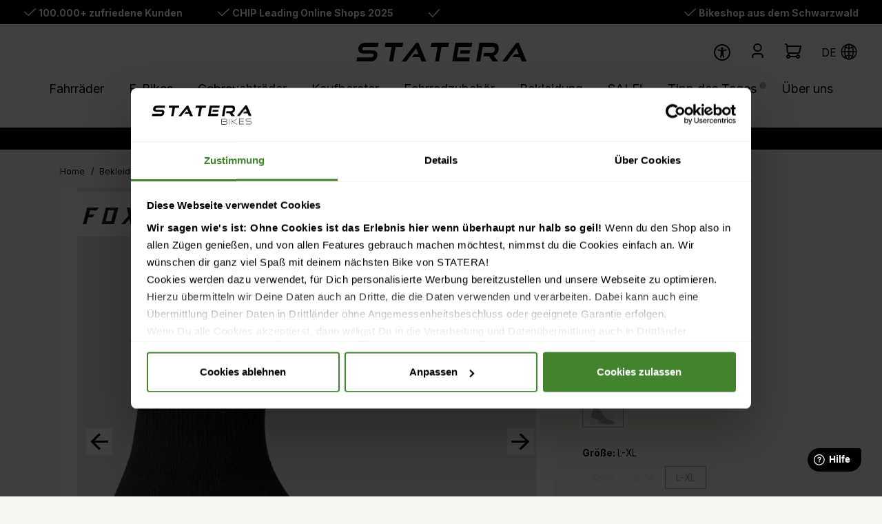

--- FILE ---
content_type: text/html; charset=UTF-8
request_url: https://www.staterabikes.de/p/fox-socken-8-defend-syndicate-126301
body_size: 35395
content:
<!DOCTYPE html>
<html lang="de-DE"
      itemscope="itemscope"
      itemtype="https://schema.org/WebPage">


    
            
    
                                
    <head>
                                        <meta charset="utf-8">
            
                            <meta name="viewport"
                      content="width=device-width, initial-scale=1, shrink-to-fit=no">
            
                                <meta name="author"
                      content="">
                <meta name="robots"
                      content="index,follow">
                <meta name="revisit-after"
                      content="15 days">
                <meta name="keywords"
                      content="">
                <meta name="description"
                      content="Fox Socken Defend Water findest Du bei StateraBikes.de &amp;#10003; schnelle Lieferung &amp;#10003; kompetente Beratung &amp;#10003; Top Angebote.">
            

        
                
            
            
            
            
        <script class="easycredit-config" type="application/json">{"api-key":"1.de.4472.1","widget-selector":".product-detail-buy .product-detail-easycredit-widget","amount":18.99,"disable-flexprice":false,"payment-types":{"019734be26fa708396c5f0e93a58daa2":"BILL","b6bbe10ed70242bb9b0171562689bfc1":"INSTALLMENT"}}</script>
    

                <meta property="og:type"
          content="product">
    <meta property="og:site_name"
          content="Staterabikes">
    <meta property="og:url"
          content="https://www.staterabikes.de/p/fox-socken-8-defend-syndicate-126301">
    <meta property="og:title"
          content="Fox Socken Defend Water online kaufen">

    <meta property="og:description"
          content="Fox Socken Defend Water findest Du bei StateraBikes.de &amp;#10003; schnelle Lieferung &amp;#10003; kompetente Beratung &amp;#10003; Top Angebote.">
    <meta property="og:image"
          content="https://www.staterabikes.de/media/6f/e1/34/1687788522/58379300.jpg?ts=1687788522">

            <meta property="product:brand"
              content="Fox">
    
            <meta property="product:price:amount"
          content="18.99">
    <meta property="product:price:currency"
          content="EUR">
    <meta property="product:product_link"
          content="https://www.staterabikes.de/p/fox-socken-8-defend-syndicate-126301">

    <meta name="twitter:card"
          content="product">
    <meta name="twitter:site"
          content="Staterabikes">
    <meta name="twitter:title"
          content="Fox Socken Defend Water online kaufen">
    <meta name="twitter:description"
          content="Fox Socken Defend Water findest Du bei StateraBikes.de &amp;#10003; schnelle Lieferung &amp;#10003; kompetente Beratung &amp;#10003; Top Angebote.">
    <meta name="twitter:image"
          content="https://www.staterabikes.de/media/6f/e1/34/1687788522/58379300.jpg?ts=1687788522">

                            <meta itemprop="copyrightHolder"
                      content="Staterabikes">
                <meta itemprop="copyrightYear"
                      content="">
                <meta itemprop="isFamilyFriendly"
                      content="false">
                <meta itemprop="image"
                      content="https://www.staterabikes.de/media/c1/27/13/1707823435/STATERA Logo Webseite.svg?ts=1707823435">
            
                                            <meta name="theme-color"
                      content="transparent">
                            
                        

    
        
    
            <link rel="icon" type="image/png" sizes="32x32" href="https://www.staterabikes.de/media/31/de/7a/1756797645/statera_favicon.png?ts=1756797645">

                                <link rel="apple-touch-icon"
                  href="https://www.staterabikes.de/media/df/ae/af/1653488687/statera-logo-transparent-background.svg?ts=1653488687">
                    
                        
    <link rel="canonical" href="https://www.staterabikes.de/p/fox-socken-8-defend-syndicate-ST12076" />

                    <title itemprop="name">
                    Fox Socken Defend Water online kaufen            </title>
        
                                                                                      <link rel="stylesheet"
                      href="https://www.staterabikes.de/theme/6b284a5b2583afe043d6135c2c81c857/css/all.css?1768328195">
                                    

            <link rel="stylesheet" href="https://cdnjs.cloudflare.com/ajax/libs/font-awesome/5.15.4/css/all.min.css" crossorigin="anonymous"/>
    
            <link rel="stylesheet" href="https://www.staterabikes.de/bundles/moorlfoundation/storefront/css/animate.min.css?1768326927">
    
            <script type="application/javascript">window.moorlAnimation = [{"in":{"name":"none","delay":0,"active":false,"duration":1000,"condition":"isInViewport"},"out":{"name":"none","delay":0,"active":false,"duration":1000,"condition":"isInViewport"},"hover":{"name":"none","delay":0,"active":false,"duration":1000,"condition":"isInViewport"},"cssSelector":".cms-block"}];</script>
    
            <script type="application/javascript">window.moorlAnimationZIndex = "9000";</script>
    
            <style>
            :root {
                --moorl-advanced-search-width: 600px;
            }
        </style>
    

            <style>[data-ies-lazy-loading]{background-image: url('data:image/svg+xml;charset=UTF-8,                    <!-- By Sam Herbert (@sherb), for everyone. More @ http://goo.gl/7AJzbL --><svg width="38" height="38" viewBox="0 0 38 38" xmlns="http://www.w3.org/2000/svg"><defs><linearGradient x1="8.042%" y1="0%" x2="65.682%" y2="23.865%" id="a"><stop stop-color="%23000000" stop-opacity="0" offset="0%"/><stop stop-color="%23000000" stop-opacity=".631" offset="63.146%"/><stop stop-color="%23000000" offset="100%"/></linearGradient></defs><g fill="none" fill-rule="evenodd"><g transform="translate(1 1)"><path d="M36 18c0-9.94-8.06-18-18-18" id="Oval-2" stroke="url(%23a)" stroke-width="2"><animateTransform                     attributeName="transform"                     type="rotate"                     from="0 18 18"                     to="360 18 18"                     dur="0.9s"                     repeatCount="indefinite" /></path><circle fill="%23fff" cx="36" cy="18" r="1"><animateTransform                     attributeName="transform"                     type="rotate"                     from="0 18 18"                     to="360 18 18"                     dur="0.9s"                     repeatCount="indefinite" /></circle></g></g></svg>                 ');}</style><script type="text/javascript">function onILL(i) {if (typeof i.removeAttribute === "function") {i.removeAttribute('data-ies-lazy-loading')}}</script>    

        
                                                                                                
    

      
    
                                                                                                                                                                                                                                                                                                                                                                                                                                          
                    
    <script>
        window.features = JSON.parse('\u007B\u0022V6_5_0_0\u0022\u003Atrue,\u0022v6.5.0.0\u0022\u003Atrue,\u0022V6_6_0_0\u0022\u003Atrue,\u0022v6.6.0.0\u0022\u003Atrue,\u0022V6_7_0_0\u0022\u003Atrue,\u0022v6.7.0.0\u0022\u003Atrue,\u0022V6_8_0_0\u0022\u003Afalse,\u0022v6.8.0.0\u0022\u003Afalse,\u0022DISABLE_VUE_COMPAT\u0022\u003Atrue,\u0022disable.vue.compat\u0022\u003Atrue,\u0022ACCESSIBILITY_TWEAKS\u0022\u003Atrue,\u0022accessibility.tweaks\u0022\u003Atrue,\u0022TELEMETRY_METRICS\u0022\u003Afalse,\u0022telemetry.metrics\u0022\u003Afalse,\u0022FLOW_EXECUTION_AFTER_BUSINESS_PROCESS\u0022\u003Afalse,\u0022flow.execution.after.business.process\u0022\u003Afalse,\u0022PERFORMANCE_TWEAKS\u0022\u003Afalse,\u0022performance.tweaks\u0022\u003Afalse,\u0022CACHE_CONTEXT_HASH_RULES_OPTIMIZATION\u0022\u003Afalse,\u0022cache.context.hash.rules.optimization\u0022\u003Afalse,\u0022CACHE_REWORK\u0022\u003Afalse,\u0022cache.rework\u0022\u003Afalse,\u0022DEFERRED_CART_ERRORS\u0022\u003Afalse,\u0022deferred.cart.errors\u0022\u003Afalse,\u0022PRODUCT_ANALYTICS\u0022\u003Afalse,\u0022product.analytics\u0022\u003Afalse,\u0022REPEATED_PAYMENT_FINALIZE\u0022\u003Afalse,\u0022repeated.payment.finalize\u0022\u003Afalse,\u0022METEOR_TEXT_EDITOR\u0022\u003Afalse,\u0022meteor.text.editor\u0022\u003Afalse,\u0022SSO\u0022\u003Afalse,\u0022sso\u0022\u003Afalse,\u0022RULE_BUILDER\u0022\u003Atrue,\u0022rule.builder\u0022\u003Atrue,\u0022FLOW_BUILDER\u0022\u003Atrue,\u0022flow.builder\u0022\u003Atrue,\u0022ADVANCED_SEARCH\u0022\u003Atrue,\u0022advanced.search\u0022\u003Atrue,\u0022RETURNS_MANAGEMENT\u0022\u003Atrue,\u0022returns.management\u0022\u003Atrue,\u0022TEXT_GENERATOR\u0022\u003Atrue,\u0022text.generator\u0022\u003Atrue,\u0022CHECKOUT_SWEETENER\u0022\u003Atrue,\u0022checkout.sweetener\u0022\u003Atrue,\u0022IMAGE_CLASSIFICATION\u0022\u003Atrue,\u0022image.classification\u0022\u003Atrue,\u0022PROPERTY_EXTRACTOR\u0022\u003Atrue,\u0022property.extractor\u0022\u003Atrue,\u0022REVIEW_SUMMARY\u0022\u003Atrue,\u0022review.summary\u0022\u003Atrue,\u0022REVIEW_TRANSLATOR\u0022\u003Atrue,\u0022review.translator\u0022\u003Atrue,\u0022CONTENT_GENERATOR\u0022\u003Atrue,\u0022content.generator\u0022\u003Atrue,\u0022EXPORT_ASSISTANT\u0022\u003Atrue,\u0022export.assistant\u0022\u003Atrue,\u0022QUICK_ORDER\u0022\u003Atrue,\u0022quick.order\u0022\u003Atrue,\u0022EMPLOYEE_MANAGEMENT\u0022\u003Atrue,\u0022employee.management\u0022\u003Atrue,\u0022QUOTE_MANAGEMENT\u0022\u003Atrue,\u0022quote.management\u0022\u003Atrue,\u0022CAPTCHA\u0022\u003Atrue,\u0022captcha\u0022\u003Atrue,\u0022NATURAL_LANGUAGE_SEARCH\u0022\u003Atrue,\u0022natural.language.search\u0022\u003Atrue,\u0022IMAGE_UPLOAD_SEARCH\u0022\u003Atrue,\u0022image.upload.search\u0022\u003Atrue,\u0022ORDER_APPROVAL\u0022\u003Atrue,\u0022order.approval\u0022\u003Atrue,\u0022SPATIAL_CMS_ELEMENT\u0022\u003Atrue,\u0022spatial.cms.element\u0022\u003Atrue,\u0022SHOPPING_LISTS\u0022\u003Atrue,\u0022shopping.lists\u0022\u003Atrue,\u0022TEXT_TO_IMAGE_GENERATION\u0022\u003Atrue,\u0022text.to.image.generation\u0022\u003Atrue,\u0022SPATIAL_SCENE_EDITOR\u0022\u003Atrue,\u0022spatial.scene.editor\u0022\u003Atrue,\u0022ORGANIZATION_UNITS\u0022\u003Atrue,\u0022organization.units\u0022\u003Atrue,\u0022ADVANCED_PRODUCT_CATALOGS\u0022\u003Atrue,\u0022advanced.product.catalogs\u0022\u003Atrue,\u0022BUDGET_MANAGEMENT\u0022\u003Atrue,\u0022budget.management\u0022\u003Atrue\u007D');
    </script>
        
                    
                            <script nonce="HD0MsLZrvik=">
        dataLayer = window.dataLayer || [];
                dataLayer.push({ ecommerce: null });
                dataLayer.push({"pageTitle":"Fox Socken Defend Water online kaufen","pageSubCategory":"","pageCategoryID":"","pageSubCategoryID":"","pageCountryCode":"de-DE","pageLanguageCode":"Deutsch","pageVersion":1,"pageTestVariation":"1","pageValue":1,"pageAttributes":"1","pageCategory":"Product","productID":"d30a22b485ce48169304ad7539638114","parentProductID":"ebec0c3bb4a44540a37989d34bca7304","productName":"Fox Socken 8\" Defend Syndicate","productPrice":"18.99","productEAN":"191972799648","productSku":"126301","productManufacturerNumber":"","productCategory":"Socken","productCategoryID":"18782d3a5b374bb2824ba32d4837f73a","productCurrency":"EUR","visitorLoginState":"Logged Out","visitorType":"NOT LOGGED IN","visitorLifetimeValue":0,"visitorExistingCustomer":"No"});
                        dataLayer.push({"event":"view_item","ecommerce":{"currency":"EUR","value":18.99,"items":[{"item_name":"Fox Socken 8\" Defend Syndicate","item_id":"126301","price":18.99,"index":0,"item_list_name":"Category","quantity":1,"item_variant":"black L-XL","item_category":"Fahrradunterw\u00e4sche","item_category2":"Bekleidung","item_category3":"Home","item_list_id":"18782d3a5b374bb2824ba32d4837f73a","item_brand":"Fox"}]}});
                                                                            var dtgsConsentHandler = 'thirdpartyCmp';
    </script>
            
                        
    <script nonce="HD0MsLZrvik=">
        (function e(){window.document.$emitter&&typeof window.document.$emitter.subscribe==="function"?window.document.$emitter.subscribe("CookieConfiguration_Update",t=>{t&&t.detail&&Object.prototype.hasOwnProperty.call(t.detail,"dtgsAllowGtmTracking")&&window.location.reload()}):setTimeout(e,100)})();
    </script>

            <script nonce="HD0MsLZrvik=">
            window.dataLayer = window.dataLayer || [];
            var loadGTM = function(w,d,s,l,i){w[l]=w[l]||[];w[l].push({'gtm.start':
                    new Date().getTime(),event:'gtm.js'});var f=d.getElementsByTagName(s)[0],
                j=d.createElement(s),dl=l!='dataLayer'?'&l='+l:'';j.async=true;j.src=
                'https://www.googletagmanager.com/gtm.js?id='+i+dl;var n=d.querySelector('[nonce]');
            n&&j.setAttribute('nonce',n.nonce||n.getAttribute('nonce'));f.parentNode.insertBefore(j,f);
                    };
                            loadGTM(window,document,'script','dataLayer','GTM-M6N7NL66');
                    </script>
                
    <script>
        window.dtgsGtmConsentCookieName = 'dtgsAllowGtmTracking';
        window.dtgsGtmCustomServices = [];
    </script>

                                    
                <script nonce="HD0MsLZrvik=">
            window.dataLayer = window.dataLayer || [];
            function gtag() { dataLayer.push(arguments); }
        </script>
            

    <script>
        window.uvpPlugin = {
            content: "UVP",
        }
    </script>




        <script async src="https://cdn.eye-able.com/configs/www.staterabikes.de.js"></script>
    <script async src="https://cdn.eye-able.com/public/js/eyeAble.js"></script>

        <script async src="https://production.neocomapp.com/neocom.js?id=40d39cfd-26c1-4afc-a5d6-363129461bab"></script>
            <script src="https://cdn.ablyft.com/s/54228315.js"></script>
    
    
        <script>
        window.fwSettings={
            'widget_id':201000000898
        };
        !function(){if("function"!=typeof window.FreshworksWidget){var n=function(){n.q.push(arguments)};n.q=[],window.FreshworksWidget=n}}()
    </script>
    <script type='text/javascript' src='https://euc-widget.freshworks.com/widgets/201000000898.js' async defer></script>

                                
            <script type="text/javascript" id="recaptcha-script"
                                data-src='https://www.google.com/recaptcha/api.js'
                defer></script>
        <script>
                            window.googleReCaptchaV2Active = true;
                                </script>
            

    
        	        
			<script src="https://www.staterabikes.de/bundles/ultrafilterhider/storefront/js/UltraFilterHider.js?1768326927"></script>
	
        
            		                                <script>
                window.activeNavigationId = '18782d3a5b374bb2824ba32d4837f73a';
                window.activeRoute = 'frontend.detail.page';
                window.activeRouteParameters = '\u007B\u0022_httpCache\u0022\u003Atrue,\u0022productId\u0022\u003A\u0022d30a22b485ce48169304ad7539638114\u0022\u007D';
                window.router = {
                    'frontend.cart.offcanvas': '/checkout/offcanvas',
                    'frontend.cookie.offcanvas': '/cookie/offcanvas',
                    'frontend.cookie.groups': '/cookie/groups',
                    'frontend.checkout.finish.page': '/checkout/finish',
                    'frontend.checkout.info': '/widgets/checkout/info',
                    'frontend.menu.offcanvas': '/widgets/menu/offcanvas',
                    'frontend.cms.page': '/widgets/cms',
                    'frontend.cms.navigation.page': '/widgets/cms/navigation',
                    'frontend.country.country-data': '/country/country-state-data',
                    'frontend.app-system.generate-token': '/app-system/Placeholder/generate-token',
                    'frontend.gateway.context': '/gateway/context',
                    'frontend.cookie.consent.offcanvas': '/cookie/consent-offcanvas',
                    'frontend.account.login.page': '/account/login',
                    };
                window.salesChannelId = 'b993a1cba37748679c190ce2c1c9f70b';
            </script>
        
    <script>
    if (typeof window.router === 'object') {
        window.router['frontend.easycredit.express'] = '/easycredit/express';
    }
    </script>


            
    

            <script>
            window.router = {
                ...window.router,
                'frontend.account.advanced-product-catalogs.categories': '/account/advanced-product-catalogs/categories',
                'frontend.account.advanced-product-catalogs.categories.search': '/account/advanced-product-catalogs/categories/search',
                'frontend.account.advanced-product-catalogs.save': '/account/advanced-product-catalogs/save'
            }
        </script>
    

            <script>
            window.router = {
                ...window.router,
                'frontend.budget.recipients.delete': '/budget/id/recipients/delete',
                'frontend.budget.recipients.store': '/budget/id/recipients',
                'frontend.budgets.employees': '/budget/employees',
                'frontend.budgets.organizations': '/budget/organizations',
            }
        </script>
    

    <script>
        window.router['frontend.product.review.translate'] = '/translate-review';
    </script>

                                <script>
                
                window.breakpoints = JSON.parse('\u007B\u0022xs\u0022\u003A0,\u0022sm\u0022\u003A576,\u0022md\u0022\u003A768,\u0022lg\u0022\u003A992,\u0022xl\u0022\u003A1200,\u0022xxl\u0022\u003A1400\u007D');
            </script>
        
        
                    <script src="https://www.staterabikes.de/bundles/netzpnotifications6/jquery-3.5.1.slim.min.js?1768326927"></script>

                        
    <script>
        window.validationMessages = JSON.parse('\u007B\u0022required\u0022\u003A\u0022Die\u0020Eingabe\u0020darf\u0020nicht\u0020leer\u0020sein.\u0022,\u0022email\u0022\u003A\u0022Ung\\u00fcltige\u0020E\u002DMail\u002DAdresse.\u0020Die\u0020E\u002DMail\u0020ben\\u00f6tigt\u0020das\u0020Format\u0020\\\u0022nutzer\u0040beispiel.de\\\u0022.\u0022,\u0022confirmation\u0022\u003A\u0022Ihre\u0020Eingaben\u0020sind\u0020nicht\u0020identisch.\u0022,\u0022minLength\u0022\u003A\u0022Die\u0020Eingabe\u0020ist\u0020zu\u0020kurz.\u0022,\u0022grecaptcha\u0022\u003A\u0022Bitte\u0020akzeptieren\u0020Sie\u0020die\u0020technisch\u0020erforderlichen\u0020Cookies,\u0020um\u0020die\u0020reCAPTCHA\u002D\\u00dcberpr\\u00fcfung\u0020zu\u0020erm\\u00f6glichen.\u0022\u007D');
    </script>
        
                                                                    <script>
                        window.themeJsPublicPath = 'https://www.staterabikes.de/theme/6b284a5b2583afe043d6135c2c81c857/js/';
                    </script>
                                            <script type="text/javascript" src="https://www.staterabikes.de/theme/6b284a5b2583afe043d6135c2c81c857/js/storefront/storefront.js?1768328195" defer></script>
                                            <script type="text/javascript" src="https://www.staterabikes.de/theme/6b284a5b2583afe043d6135c2c81c857/js/maxia-listing-variants6/maxia-listing-variants6.js?1768328195" defer></script>
                                            <script type="text/javascript" src="https://www.staterabikes.de/theme/6b284a5b2583afe043d6135c2c81c857/js/krme-advanced-c-m-s/krme-advanced-c-m-s.js?1768328195" defer></script>
                                            <script type="text/javascript" src="https://www.staterabikes.de/theme/6b284a5b2583afe043d6135c2c81c857/js/mediameets-smartsupp/mediameets-smartsupp.js?1768328195" defer></script>
                                            <script type="text/javascript" src="https://www.staterabikes.de/theme/6b284a5b2583afe043d6135c2c81c857/js/netzp-shopmanager6/netzp-shopmanager6.js?1768328195" defer></script>
                                            <script type="text/javascript" src="https://www.staterabikes.de/theme/6b284a5b2583afe043d6135c2c81c857/js/crefo-pay-storefront/crefo-pay-storefront.js?1768328195" defer></script>
                                            <script type="text/javascript" src="https://www.staterabikes.de/theme/6b284a5b2583afe043d6135c2c81c857/js/easy-credit-ratenkauf/easy-credit-ratenkauf.js?1768328195" defer></script>
                                            <script type="text/javascript" src="https://www.staterabikes.de/theme/6b284a5b2583afe043d6135c2c81c857/js/swag-pay-pal/swag-pay-pal.js?1768328195" defer></script>
                                            <script type="text/javascript" src="https://www.staterabikes.de/theme/6b284a5b2583afe043d6135c2c81c857/js/acris-product-video-c-s/acris-product-video-c-s.js?1768328195" defer></script>
                                            <script type="text/javascript" src="https://www.staterabikes.de/theme/6b284a5b2583afe043d6135c2c81c857/js/moorl-foundation/moorl-foundation.js?1768328195" defer></script>
                                            <script type="text/javascript" src="https://www.staterabikes.de/theme/6b284a5b2583afe043d6135c2c81c857/js/moorl-forms/moorl-forms.js?1768328195" defer></script>
                                            <script type="text/javascript" src="https://www.staterabikes.de/theme/6b284a5b2583afe043d6135c2c81c857/js/ultra-filter-hider/ultra-filter-hider.js?1768328195" defer></script>
                                            <script type="text/javascript" src="https://www.staterabikes.de/theme/6b284a5b2583afe043d6135c2c81c857/js/zeobv-get-notified/zeobv-get-notified.js?1768328195" defer></script>
                                            <script type="text/javascript" src="https://www.staterabikes.de/theme/6b284a5b2583afe043d6135c2c81c857/js/dne-custom-css-js/dne-custom-css-js.js?1768328195" defer></script>
                                            <script type="text/javascript" src="https://www.staterabikes.de/theme/6b284a5b2583afe043d6135c2c81c857/js/cbax-modul-analytics/cbax-modul-analytics.js?1768328195" defer></script>
                                            <script type="text/javascript" src="https://www.staterabikes.de/theme/6b284a5b2583afe043d6135c2c81c857/js/cogi-show-variant-stock/cogi-show-variant-stock.js?1768328195" defer></script>
                                            <script type="text/javascript" src="https://www.staterabikes.de/theme/6b284a5b2583afe043d6135c2c81c857/js/intedia-doofinder-s-w6/intedia-doofinder-s-w6.js?1768328195" defer></script>
                                            <script type="text/javascript" src="https://www.staterabikes.de/theme/6b284a5b2583afe043d6135c2c81c857/js/tanmar-ng-product-reviews/tanmar-ng-product-reviews.js?1768328195" defer></script>
                                            <script type="text/javascript" src="https://www.staterabikes.de/theme/6b284a5b2583afe043d6135c2c81c857/js/proxa-housenumber-validation-s-w6/proxa-housenumber-validation-s-w6.js?1768328195" defer></script>
                                            <script type="text/javascript" src="https://www.staterabikes.de/theme/6b284a5b2583afe043d6135c2c81c857/js/gbmed-client-filter-body-height/gbmed-client-filter-body-height.js?1768328195" defer></script>
                                            <script type="text/javascript" src="https://www.staterabikes.de/theme/6b284a5b2583afe043d6135c2c81c857/js/netzp-notifications6/netzp-notifications6.js?1768328195" defer></script>
                                            <script type="text/javascript" src="https://www.staterabikes.de/theme/6b284a5b2583afe043d6135c2c81c857/js/lenz-platform-dispatch-collection/lenz-platform-dispatch-collection.js?1768328195" defer></script>
                                            <script type="text/javascript" src="https://www.staterabikes.de/theme/6b284a5b2583afe043d6135c2c81c857/js/solid-advanced-slider-elements/solid-advanced-slider-elements.js?1768328195" defer></script>
                                            <script type="text/javascript" src="https://www.staterabikes.de/theme/6b284a5b2583afe043d6135c2c81c857/js/netgrade-animated-top-bar/netgrade-animated-top-bar.js?1768328195" defer></script>
                                            <script type="text/javascript" src="https://www.staterabikes.de/theme/6b284a5b2583afe043d6135c2c81c857/js/statera-individual/statera-individual.js?1768328195" defer></script>
                                            <script type="text/javascript" src="https://www.staterabikes.de/theme/6b284a5b2583afe043d6135c2c81c857/js/dtgs-google-tag-manager-sw6/dtgs-google-tag-manager-sw6.js?1768328195" defer></script>
                                            <script type="text/javascript" src="https://www.staterabikes.de/theme/6b284a5b2583afe043d6135c2c81c857/js/acris-gpsr-c-s/acris-gpsr-c-s.js?1768328195" defer></script>
                                            <script type="text/javascript" src="https://www.staterabikes.de/theme/6b284a5b2583afe043d6135c2c81c857/js/subscription/subscription.js?1768328195" defer></script>
                                            <script type="text/javascript" src="https://www.staterabikes.de/theme/6b284a5b2583afe043d6135c2c81c857/js/checkout-sweetener/checkout-sweetener.js?1768328195" defer></script>
                                            <script type="text/javascript" src="https://www.staterabikes.de/theme/6b284a5b2583afe043d6135c2c81c857/js/text-translator/text-translator.js?1768328195" defer></script>
                                            <script type="text/javascript" src="https://www.staterabikes.de/theme/6b284a5b2583afe043d6135c2c81c857/js/employee-management/employee-management.js?1768328195" defer></script>
                                            <script type="text/javascript" src="https://www.staterabikes.de/theme/6b284a5b2583afe043d6135c2c81c857/js/quick-order/quick-order.js?1768328195" defer></script>
                                            <script type="text/javascript" src="https://www.staterabikes.de/theme/6b284a5b2583afe043d6135c2c81c857/js/advanced-search/advanced-search.js?1768328195" defer></script>
                                            <script type="text/javascript" src="https://www.staterabikes.de/theme/6b284a5b2583afe043d6135c2c81c857/js/captcha/captcha.js?1768328195" defer></script>
                                            <script type="text/javascript" src="https://www.staterabikes.de/theme/6b284a5b2583afe043d6135c2c81c857/js/quote-management/quote-management.js?1768328195" defer></script>
                                            <script type="text/javascript" src="https://www.staterabikes.de/theme/6b284a5b2583afe043d6135c2c81c857/js/a-i-search/a-i-search.js?1768328195" defer></script>
                                            <script type="text/javascript" src="https://www.staterabikes.de/theme/6b284a5b2583afe043d6135c2c81c857/js/spatial-cms-element/spatial-cms-element.js?1768328195" defer></script>
                                            <script type="text/javascript" src="https://www.staterabikes.de/theme/6b284a5b2583afe043d6135c2c81c857/js/order-approval/order-approval.js?1768328195" defer></script>
                                            <script type="text/javascript" src="https://www.staterabikes.de/theme/6b284a5b2583afe043d6135c2c81c857/js/shopping-list/shopping-list.js?1768328195" defer></script>
                                            <script type="text/javascript" src="https://www.staterabikes.de/theme/6b284a5b2583afe043d6135c2c81c857/js/organization-unit/organization-unit.js?1768328195" defer></script>
                                            <script type="text/javascript" src="https://www.staterabikes.de/theme/6b284a5b2583afe043d6135c2c81c857/js/advanced-product-catalogs/advanced-product-catalogs.js?1768328195" defer></script>
                                            <script type="text/javascript" src="https://www.staterabikes.de/theme/6b284a5b2583afe043d6135c2c81c857/js/budget-management/budget-management.js?1768328195" defer></script>
                                            <script type="text/javascript" src="https://www.staterabikes.de/theme/6b284a5b2583afe043d6135c2c81c857/js/statera-leasing/statera-leasing.js?1768328195" defer></script>
                                            <script type="text/javascript" src="https://www.staterabikes.de/theme/6b284a5b2583afe043d6135c2c81c857/js/gbmed-client-navigation/gbmed-client-navigation.js?1768328195" defer></script>
                                            <script type="text/javascript" src="https://www.staterabikes.de/theme/6b284a5b2583afe043d6135c2c81c857/js/statera-theme/statera-theme.js?1768328195" defer></script>
                                                        

                

                                        
            
                            
            
            
            
            <script>window.maxiaListingVariants = {"cmsPageId":"b24fdd200f2645d7afe58c35e801fbd0","ajaxUrl":"\/maxia-variants\/product","popupCloseIcon":"<span class=\"icon icon-x icon-sm\">\n            <svg xmlns=\"http:\/\/www.w3.org\/2000\/svg\" xmlns:xlink=\"http:\/\/www.w3.org\/1999\/xlink\" width=\"24\" height=\"24\" viewBox=\"0 0 24 24\"><defs><path d=\"m10.5858 12-7.293-7.2929c-.3904-.3905-.3904-1.0237 0-1.4142.3906-.3905 1.0238-.3905 1.4143 0L12 10.5858l7.2929-7.293c.3905-.3904 1.0237-.3904 1.4142 0 .3905.3906.3905 1.0238 0 1.4143L13.4142 12l7.293 7.2929c.3904.3905.3904 1.0237 0 1.4142-.3906.3905-1.0238.3905-1.4143 0L12 13.4142l-7.2929 7.293c-.3905.3904-1.0237.3904-1.4142 0-.3905-.3906-.3905-1.0238 0-1.4143L10.5858 12z\" id=\"icons-default-x\" \/><\/defs><use xlink:href=\"#icons-default-x\" fill=\"#758CA3\" fill-rule=\"evenodd\" \/><\/svg>\n    <\/span>","popupCloseButtonLabel":"Variantenauswahl schlie\u00dfen","scrollToPopup":true,"quickBuyDetailLink":true,"detailRedirectUrl":"\/maxia-variants\/redirect"};</script>
        

        <script type="module" src="https://ratenkauf.easycredit.de/api/resource/webcomponents/v3/easycredit-components/easycredit-components.esm.js" defer></script>
    


    
        </head>


        <body class="is-ctl-product is-act-index is-active-route-frontend-detail-page">

            
                
    
    
            <div id="page-top" class="skip-to-content bg-primary-subtle text-primary-emphasis overflow-hidden" tabindex="-1">
            <div class="container skip-to-content-container d-flex justify-content-center visually-hidden-focusable">
                                                                                        <a href="#content-main" class="skip-to-content-link d-inline-flex text-decoration-underline m-1 p-2 fw-bold gap-2">
                                Zum Hauptinhalt springen
                            </a>
                                            
                                                                        <a href="#header-main-search-input" class="skip-to-content-link d-inline-flex text-decoration-underline m-1 p-2 fw-bold gap-2 d-none d-sm-block">
                                Zur Suche springen
                            </a>
                                            
                                                                        <a href="#main-navigation-menu" class="skip-to-content-link d-inline-flex text-decoration-underline m-1 p-2 fw-bold gap-2 d-none d-lg-block">
                                Zur Hauptnavigation springen
                            </a>
                                                                        </div>
        </div>
        
            
                
                
    
                                <noscript class="noscript-main">
                
    <div role="alert"
         aria-live="polite"
         class="alert alert-info d-flex align-items-center">

                                                                        
                                                        
                
                
                
    <span class="icon icon-info">
                        <svg xmlns="http://www.w3.org/2000/svg" xmlns:xlink="http://www.w3.org/1999/xlink" width="24" height="24" viewBox="0 0 24 24"><defs><path d="M12 7c.5523 0 1 .4477 1 1s-.4477 1-1 1-1-.4477-1-1 .4477-1 1-1zm1 9c0 .5523-.4477 1-1 1s-1-.4477-1-1v-5c0-.5523.4477-1 1-1s1 .4477 1 1v5zm11-4c0 6.6274-5.3726 12-12 12S0 18.6274 0 12 5.3726 0 12 0s12 5.3726 12 12zM12 2C6.4772 2 2 6.4772 2 12s4.4772 10 10 10 10-4.4772 10-10S17.5228 2 12 2z" id="icons-default-info" /></defs><use xlink:href="#icons-default-info" fill="#758CA3" fill-rule="evenodd" /></svg>
        </span>                                                    
                                    
                    <div class="alert-content-container">
                                                    
                                                            Um unseren Shop in vollem Umfang nutzen zu können, empfehlen wir Dir Javascript in Deinem Browser zu aktivieren.
                                    
                                                                </div>
            </div>
            </noscript>
        
    
    <!-- Google Tag Manager Noscript -->
            <noscript class="noscript-gtm">
            <iframe src="https://www.googletagmanager.com/ns.html?id=GTM-M6N7NL66"
                    height="0"
                    width="0"
                    style="display:none;visibility:hidden">
            </iframe>
        </noscript>
        <!-- End Google Tag Manager Noscript -->

                    <header class="header-main">
                            		
	<div class="top-header">
		<div class="top-header-item d-none d-md-block">    
                
                
                
    <span class="icon icon-checkmark icon-xs">
                        <svg xmlns="http://www.w3.org/2000/svg" xmlns:xlink="http://www.w3.org/1999/xlink" width="24" height="24" viewBox="0 0 24 24"><defs><path id="icons-default-checkmark" d="M2.7071 10.2929c-.3905-.3905-1.0237-.3905-1.4142 0-.3905.3905-.3905 1.0237 0 1.4142l7 7c.3905.3905 1.0237.3905 1.4142 0l13-13c.3905-.3905.3905-1.0237 0-1.4142-.3905-.3905-1.0237-.3905-1.4142 0L9 16.5858l-6.2929-6.293z" /></defs><use xlink:href="#icons-default-checkmark" fill="#758CA3" fill-rule="evenodd" /></svg>
        </span> 100.000+ zufriedene Kunden</div>
		<div class="top-header-item d-none d-md-block">    
                
                
                
    <span class="icon icon-checkmark icon-xs">
                        <svg xmlns="http://www.w3.org/2000/svg" xmlns:xlink="http://www.w3.org/1999/xlink" width="24" height="24" viewBox="0 0 24 24"><use xlink:href="#icons-default-checkmark" fill="#758CA3" fill-rule="evenodd" /></svg>
        </span> <a href="/chip-siegel">CHIP Leading Online Shops 2025</a></div>
		<div class="top-header-item">    
                
                
                
    <span class="icon icon-checkmark icon-xs">
                        <svg xmlns="http://www.w3.org/2000/svg" xmlns:xlink="http://www.w3.org/1999/xlink" width="24" height="24" viewBox="0 0 24 24"><use xlink:href="#icons-default-checkmark" fill="#758CA3" fill-rule="evenodd" /></svg>
        </span> <div class="trustpilot-widget" data-locale="de-DE" data-template-id="5419b637fa0340045cd0c936" data-businessunit-id="62f50566686aaab197d2c334" data-style-height="20px" data-style-width="100%" data-style-overflow="visible" data-theme="dark"><a href="https://de.trustpilot.com/review/staterabikes.de" target="_blank" rel="noopener">Trustpilot</a></div>
			<style>
				.trustpilot-widget {
					display: inline-block;
				}
				.trustpilot-widget iframe {
					top: 2px;
					left: -18px;
					overflow: visible !important;
				}
			</style>
					</div>
		<div class="top-header-item d-none d-md-block">    
                
                
                
    <span class="icon icon-checkmark icon-xs">
                        <svg xmlns="http://www.w3.org/2000/svg" xmlns:xlink="http://www.w3.org/1999/xlink" width="24" height="24" viewBox="0 0 24 24"><use xlink:href="#icons-default-checkmark" fill="#758CA3" fill-rule="evenodd" /></svg>
        </span> Bikeshop aus dem Schwarzwald</div>
	</div>
                <div class="container">
                    
	<div class="row align-items-center header-row">
					<div class="col-12 col-md-12 col-lg-4 offset-lg-4 order-1 order-md-1 header-logo-col">
				<div class="container">
					<div class="row header-logo-with-secondary-menu">
						    <div class="header-logo-main text-center">
                    <a class="header-logo-main-link"
               href="/"
               title="Zur Startseite gehen">
                                    <picture class="header-logo-picture d-block m-auto">
                                                                            
                                                                            
                                                                                    <img src="https://www.staterabikes.de/media/c1/27/13/1707823435/STATERA%20Logo%20Webseite.svg?ts=1707823435"
                                     alt="Zur Startseite gehen"
                                     class="img-fluid header-logo-main-img">
                                                                        </picture>
                            </a>
            </div>
					</div>
				</div>
			</div>
		
					<div class="col-12 col-sm-12 col-md-12 col-lg-4 order-sm-3 order-2 order-md-3 order-lg-2 header-actions-col">
				<div class="row g-0">
											<div class="col d-none-md mobile-menu-toggle">
							<div class="menu-button">
																	<button
											class="btn nav-main-toggle-btn header-actions-btn"
											type="button"
											data-off-canvas-menu="true"
											aria-label="Menü"
									>
																					    
                
                
                
    <span class="icon icon-stack">
                        <svg xmlns="http://www.w3.org/2000/svg" xmlns:xlink="http://www.w3.org/1999/xlink" width="24" height="24" viewBox="0 0 24 24"><defs><path d="M3 13c-.5523 0-1-.4477-1-1s.4477-1 1-1h18c.5523 0 1 .4477 1 1s-.4477 1-1 1H3zm0-7c-.5523 0-1-.4477-1-1s.4477-1 1-1h18c.5523 0 1 .4477 1 1s-.4477 1-1 1H3zm0 14c-.5523 0-1-.4477-1-1s.4477-1 1-1h18c.5523 0 1 .4477 1 1s-.4477 1-1 1H3z" id="icons-default-stack" /></defs><use xlink:href="#icons-default-stack" fill="#758CA3" fill-rule="evenodd" /></svg>
        </span>																			</button>
															</div>
						</div>
					
					<div class="col-auto">
						<div class="account-menu eye-able-widget">
							    <div class="eyeAble_customToolOpenerClass btn header-actions-btn"
    >
        <svg id="meteor-icon-kit__regular-universal-access" viewBox="0 0 24 24" width="24" height="24" fill="none" xmlns="http://www.w3.org/2000/svg" class="tw-w-full tw-h-auto"><path d="M6.15829 9.43979C7.01102 9.74988 8.43637 10.1115 10.1596 10.2832C10.374 13.8305 9.49844 16.967 8.95552 18.0528C8.70853 18.5468 8.90876 19.1474 9.40274 19.3944C9.89672 19.6414 10.4974 19.4412 10.7444 18.9472C11.1883 18.0594 11.7208 16.3624 12 14.2665C12.2792 16.3624 12.8117 18.0594 13.2556 18.9472C13.5026 19.4412 14.1033 19.6414 14.5973 19.3944C15.0912 19.1474 15.2915 18.5468 15.0445 18.0528C14.5029 16.9696 13.6303 13.846 13.8388 10.3095C15.1479 10.1919 16.5081 9.92476 17.8418 9.43979C18.3608 9.25105 18.6286 8.67729 18.4398 8.15825C18.2511 7.63922 17.6773 7.37146 17.1583 7.5602C13.0514 9.05361 8.53955 8.17758 6.84177 7.5602C6.32274 7.37146 5.74897 7.63922 5.56023 8.15825C5.3715 8.67729 5.63925 9.25105 6.15829 9.43979Z" fill="currentColor"></path><path d="M12 8C12.9665 8 13.75 7.2165 13.75 6.25C13.75 5.2835 12.9665 4.5 12 4.5C11.0335 4.5 10.25 5.2835 10.25 6.25C10.25 7.2165 11.0335 8 12 8Z" fill="currentColor"></path><path fill-rule="evenodd" clip-rule="evenodd" d="M24 12C24 18.6274 18.6274 24 12 24C5.37258 24 0 18.6274 0 12C0 5.37258 5.37258 0 12 0C18.6274 0 24 5.37258 24 12ZM22 12C22 17.5228 17.5228 22 12 22C6.47715 22 2 17.5228 2 12C2 6.47715 6.47715 2 12 2C17.5228 2 22 6.47715 22 12Z" fill="currentColor"></path></svg>
    </div>
						</div>
					</div>

					<div class="col-auto mobile-header-logo">
						    <div class="header-logo-main text-center">
                    <a class="header-logo-main-link"
               href="/"
               title="Zur Startseite gehen">
                                    <picture class="header-logo-picture d-block m-auto">
                                                                            
                                                                            
                                                                                    <img src="https://www.staterabikes.de/media/c1/27/13/1707823435/STATERA%20Logo%20Webseite.svg?ts=1707823435"
                                     alt="Zur Startseite gehen"
                                     class="img-fluid header-logo-main-img">
                                                                        </picture>
                            </a>
            </div>
					</div>

											<div class="col-auto d-none-md mobile-search-toggle">
							<div class="search-toggle">
								<button
									class="btn header-actions-btn" onclick="document.querySelector('.header-search-input').click()" aria-label="Was suchst du?"
								>
									    
                
                
                
                        <span class="icon icon-statera-search">
                        <svg id="search-line" xmlns="http://www.w3.org/2000/svg" width="24" height="24" viewBox="0 0 24 24">
  <path id="Pfad_6" data-name="Pfad 6" d="M0,0H24V24H0Z" fill="none"/>
  <path id="Pfad_7" data-name="Pfad 7" d="M18.031,16.617,22.314,20.9,20.9,22.314l-4.282-4.283a9,9,0,1,1,1.414-1.414Zm-2.006-.742a7,7,0,1,0-.15.15l.15-.15Z"/>
</svg>

        </span>								</button>
							</div>
						</div>
										
													                            <div class="col-auto">
                                <div class="account-menu">
                                        <div class="dropdown">
                    <button class="btn account-menu-btn header-actions-btn"
                    type="button"
                    id="accountWidget"
                    data-account-menu="true"
                    data-bs-toggle="dropdown"
                    aria-haspopup="true"
                    aria-expanded="false"
                    aria-label="Ihr Konto"
                    title="Ihr Konto">
                    
                
                
                
                        <span class="icon icon-statera-user">
                        <svg id="user-3-line" xmlns="http://www.w3.org/2000/svg" width="22.506" height="22.506" viewBox="0 0 22.506 22.506">
  <path id="Pfad_10" data-name="Pfad 10" d="M0,0H22.506V22.506H0Z" fill="none"/>
  <path id="Pfad_11" data-name="Pfad 11" d="M19,20.693H17.128V18.817A2.813,2.813,0,0,0,14.315,16H8.689a2.813,2.813,0,0,0-2.813,2.813v1.875H4V18.817a4.689,4.689,0,0,1,4.689-4.689h5.626A4.689,4.689,0,0,1,19,18.817Zm-7.5-8.44a5.626,5.626,0,1,1,5.626-5.626A5.626,5.626,0,0,1,11.5,12.253Zm0-1.875A3.751,3.751,0,1,0,7.751,6.626,3.751,3.751,0,0,0,11.5,10.377Z" transform="translate(-0.249 -0.062)"/>
</svg>

        </span>            </button>
        
                    <div class="dropdown-menu dropdown-menu-end account-menu-dropdown js-account-menu-dropdown"
                 aria-labelledby="accountWidget">
                

        
            <div class="offcanvas-header">
                            <button class="btn btn-secondary offcanvas-close js-offcanvas-close">
                                                
                
                
                
    <span class="icon icon-x icon-sm">
                        <svg xmlns="http://www.w3.org/2000/svg" xmlns:xlink="http://www.w3.org/1999/xlink" width="24" height="24" viewBox="0 0 24 24"><defs><path d="m10.5858 12-7.293-7.2929c-.3904-.3905-.3904-1.0237 0-1.4142.3906-.3905 1.0238-.3905 1.4143 0L12 10.5858l7.2929-7.293c.3905-.3904 1.0237-.3904 1.4142 0 .3905.3906.3905 1.0238 0 1.4143L13.4142 12l7.293 7.2929c.3904.3905.3904 1.0237 0 1.4142-.3906.3905-1.0238.3905-1.4143 0L12 13.4142l-7.2929 7.293c-.3905.3904-1.0237.3904-1.4142 0-.3905-.3906-.3905-1.0238 0-1.4143L10.5858 12z" id="icons-default-x" /></defs><use xlink:href="#icons-default-x" fill="#758CA3" fill-rule="evenodd" /></svg>
        </span>                    
                                            Menü schließen
                                    </button>
                    </div>
    
            <div class="offcanvas-body">
                <div class="account-menu">
                                                <div class="dropdown-header account-menu-header">
                    Ihr Konto
                </div>
                    
    
                                    <div class="account-menu-login">
                                            <a href="/account/login"
                           title="Anmelden"
                           class="btn btn-primary account-menu-login-button">
                            Anmelden
                        </a>
                    
                                            <div class="account-menu-register">
                            oder
                            <a href="/account/login"
                               title="Registrieren">
                                registrieren
                            </a>
                        </div>
                                    </div>
                    
                    <div class="account-menu-links">
                    <div class="header-account-menu">
        <div class="card account-menu-inner">
                                                    
    
                                                <nav class="list-group list-group-flush account-aside-list-group">
                        	                                                                                        <a href="/account"
                                   title="Übersicht"
                                   class="list-group-item list-group-item-action account-aside-item"
                                   >
                                    Übersicht
                                </a>
                            
                                                                <a href="/account/profile"
                                   title="Persönliches Profil"
                                   class="list-group-item list-group-item-action account-aside-item"
                                   >
                                    Persönliches Profil
                                </a>
                            

                
                
                                                                                                                            <a href="/account/address"
                                   title="Adressen"
                                   class="list-group-item list-group-item-action account-aside-item"
                                   >
                                    Adressen
                                </a>
                            
                                                            <a href="/account/order"
                                   title="Bestellungen"
                                   class="list-group-item list-group-item-action account-aside-item"
                                   >
                                    Bestellungen
                                </a>
                                                    

        

                

                

            
        

            
    

            
                        
        
            

	                
        	                    </nav>
                            
                        </div>
    </div>
            </div>
            </div>
        </div>
                </div>
            </div>
                                </div>
                            </div>
                        
						
													                            <div class="col-auto">
                                <div
                                    class="header-cart"
                                    data-off-canvas-cart="true"
                                >
                                    <a
                                        class="btn header-cart-btn header-actions-btn"
                                        href="/checkout/cart"
                                        data-cart-widget="true"
                                        title="Warenkorb"
                                        aria-labelledby="cart-widget-aria-label"
                                        aria-haspopup="true"
                                    >
                                            <span class="header-cart-icon">
            
                
                
                
    <span class="icon icon-cart">
                        <svg xmlns="http://www.w3.org/2000/svg" xmlns:xlink="http://www.w3.org/1999/xlink" width="24" height="24" viewBox="0 0 24 24"><defs><path d="M7.8341 20.9863C7.4261 22.1586 6.3113 23 5 23c-1.6569 0-3-1.3431-3-3 0-1.397.9549-2.571 2.2475-2.9048l.4429-1.3286c-1.008-.4238-1.7408-1.3832-1.8295-2.5365l-.7046-9.1593A1.1598 1.1598 0 0 0 1 3c-.5523 0-1-.4477-1-1s.4477-1 1-1c1.651 0 3.0238 1.2712 3.1504 2.9174L23 3.9446c.6306 0 1.1038.5766.9808 1.195l-1.6798 8.4456C22.0218 14.989 20.7899 16 19.3586 16H6.7208l-.4304 1.291a3.0095 3.0095 0 0 1 1.5437 1.7227C7.8881 19.0047 7.9435 19 8 19h8.1707c.4118-1.1652 1.523-2 2.8293-2 1.6569 0 3 1.3431 3 3s-1.3431 3-3 3c-1.3062 0-2.4175-.8348-2.8293-2H8c-.0565 0-.112-.0047-.1659-.0137zm-2.8506-1.9862C4.439 19.009 4 19.4532 4 20c0 .5523.4477 1 1 1s1-.4477 1-1c0-.5467-.4388-.991-.9834-.9999a.9923.9923 0 0 1-.033 0zM6.0231 14h13.3355a1 1 0 0 0 .9808-.805l1.4421-7.2504H4.3064l.5486 7.1321A1 1 0 0 0 5.852 14h.1247a.9921.9921 0 0 1 .0464 0zM19 21c.5523 0 1-.4477 1-1s-.4477-1-1-1-1 .4477-1 1 .4477 1 1 1z" id="icons-default-cart" /></defs><use xlink:href="#icons-default-cart" fill="#758CA3" fill-rule="evenodd" /></svg>
        </span>    </span>
                                            </a>
                                </div>
                            </div>
                        
						
													<div class="col-auto">
								                
            <div class="top-bar-nav-item top-bar-language">
                            <form method="post"
                      action="/checkout/language"
                      class="language-form"
                      data-form-auto-submit="true">
                                                                                            
                        <div class="languages-menu dropdown">
                            <button class="top-bar-nav-btn header-actions-btn btn-languages-dropdown"
                                    id="languagesDropdown-top-bar"
                                    data-bs-toggle="dropdown"
                                    aria-haspopup="true"
                                    aria-expanded="false"
                                    aria-label="Sprache ändern (Deutsch ist die aktuelle Sprache)"
                            >
                                <span class="small iso-code">DE</span>
                                    
                
                
    
    <span class="icon icon-statera-globe icon-ignore-no-fill">
                        <svg xmlns="http://www.w3.org/2000/svg" xmlns:xlink="http://www.w3.org/1999/xlink" width="500" zoomAndPan="magnify" viewBox="0 0 375 374.999991" height="500" preserveAspectRatio="xMidYMid meet" version="1.0"><defs><clipPath id="globe_bolder"><path d="M 23.28125 23.28125 L 368.28125 23.28125 L 368.28125 368.28125 L 23.28125 368.28125 Z M 23.28125 23.28125 " clip-rule="nonzero"/></clipPath></defs><rect x="-37.5" width="450" fill="#ffffff" y="-37.499999" height="449.999989" fill-opacity="1"/><rect x="-37.5" width="450" fill="#ffffff" y="-37.499999" height="449.999989" fill-opacity="1"/><g clip-path="url(#7f3376e672)"><path fill="#000000" d="M 195.78125 22.339844 C 100.121094 22.339844 22.339844 100.121094 22.339844 195.78125 C 22.339844 291.441406 100.121094 369.222656 195.78125 369.222656 C 291.441406 369.222656 369.222656 291.441406 369.222656 195.78125 C 369.222656 100.121094 291.441406 22.339844 195.78125 22.339844 Z M 345.492188 184.492188 L 298.863281 184.492188 C 297.765625 155.164062 292.644531 128.089844 284.121094 104.722656 C 290.96875 100.644531 297.347656 95.730469 303.621094 90.714844 C 327.613281 115.332031 342.773438 148.160156 345.492188 184.492188 Z M 207.125 47.167969 C 225.679688 52.292969 242.355469 69.28125 254.796875 94.164062 C 239.691406 100.59375 223.644531 104.25 207.125 105.507812 Z M 260.285156 60.027344 C 269.484375 64.367188 278.058594 69.648438 286.054688 75.710938 C 282.398438 78.480469 278.894531 81.617188 275.027344 84.023438 C 270.636719 75.1875 265.722656 67.191406 260.285156 60.027344 Z M 184.4375 47.167969 L 184.4375 105.453125 C 167.917969 104.25 151.871094 100.539062 136.816406 94.164062 C 149.207031 69.28125 165.933594 52.292969 184.4375 47.167969 Z M 116.484375 83.96875 C 112.617188 81.566406 109.164062 78.480469 105.507812 75.710938 C 113.503906 69.648438 122.078125 64.417969 131.222656 60.027344 C 125.839844 67.191406 120.925781 75.1875 116.484375 83.96875 Z M 184.4375 128.140625 L 184.4375 184.492188 L 115.332031 184.492188 C 116.429688 159.242188 120.769531 135.457031 127.984375 114.914062 C 145.808594 122.546875 164.835938 126.886719 184.4375 128.140625 Z M 184.4375 207.125 L 184.4375 263.472656 C 164.835938 264.78125 145.808594 269.066406 127.984375 276.699219 C 120.769531 256.207031 116.429688 232.371094 115.332031 207.125 Z M 184.4375 286.160156 L 184.4375 344.445312 C 165.933594 339.320312 149.207031 322.332031 136.816406 297.453125 C 151.871094 291.023438 167.917969 287.363281 184.4375 286.160156 Z M 131.328125 331.585938 C 122.128906 327.195312 113.554688 321.914062 105.507812 315.851562 C 109.21875 313.082031 112.667969 309.996094 116.535156 307.59375 C 120.925781 316.425781 125.839844 324.425781 131.328125 331.585938 Z M 207.125 344.445312 L 207.125 286.160156 C 223.644531 287.363281 239.742188 291.074219 254.796875 297.503906 C 242.410156 322.332031 225.679688 339.320312 207.125 344.445312 Z M 275.078125 307.59375 C 278.945312 309.996094 282.449219 313.082031 286.109375 315.902344 C 278.058594 321.96875 269.484375 327.246094 260.339844 331.585938 C 265.722656 324.425781 270.636719 316.425781 275.078125 307.59375 Z M 207.125 263.472656 L 207.125 207.125 L 276.230469 207.125 C 275.132812 232.371094 270.84375 256.15625 263.632812 276.699219 C 245.804688 269.066406 226.777344 264.78125 207.125 263.472656 Z M 207.125 184.492188 L 207.125 128.140625 C 226.777344 126.886719 245.804688 122.546875 263.632812 114.914062 C 270.84375 135.457031 275.183594 159.242188 276.230469 184.492188 Z M 87.996094 90.714844 C 94.269531 95.730469 100.59375 100.644531 107.492188 104.722656 C 98.972656 128.089844 93.847656 155.164062 92.75 184.492188 L 46.125 184.492188 C 48.84375 148.160156 64 115.332031 87.996094 90.714844 Z M 46.125 207.125 L 92.804688 207.125 C 93.902344 236.5 99.023438 263.527344 107.492188 286.839844 C 100.59375 290.917969 94.269531 295.832031 87.996094 300.902344 C 64 276.28125 48.84375 243.402344 46.125 207.125 Z M 303.621094 300.902344 C 297.347656 295.832031 290.96875 290.917969 284.121094 286.839844 C 292.589844 263.527344 297.714844 236.449219 298.8125 207.125 L 345.492188 207.125 C 342.773438 243.402344 327.613281 276.28125 303.621094 300.902344 Z M 303.621094 300.902344 " fill-opacity="1" fill-rule="nonzero"/></g></svg>

        </span>                            </button>


                                                            <ul class="top-bar-list dropdown-menu dropdown-menu-end"
                                    aria-label="Verfügbare Sprachen">
                                                                            
                                        <li class="top-bar-list-item dropdown-item">
                                                                                                                                                                                            
                                                <button class="dropdown-item d-flex align-items-center gap-2" type="submit" name="languageId" id="top-bar-2fbb5fe2e29a4d70aa5854ce7ce3e20b" value="2fbb5fe2e29a4d70aa5854ce7ce3e20b">
                                                    <span aria-hidden="true" class="top-bar-list-icon language-flag country-de language-de"></span>
                                                    Deutsch
                                                </button>
                                                                                    </li>
                                                                            
                                        <li class="top-bar-list-item dropdown-item">
                                                                                                                                                                                            
                                                <button class="dropdown-item d-flex align-items-center gap-2" type="submit" name="languageId" id="top-bar-b38b27d57cf74adba1a55cfde4a3f9b9" value="b38b27d57cf74adba1a55cfde4a3f9b9">
                                                    <span aria-hidden="true" class="top-bar-list-icon language-flag country-gb language-en"></span>
                                                    English
                                                </button>
                                                                                    </li>
                                                                            
                                        <li class="top-bar-list-item dropdown-item">
                                                                                                                                                                                            
                                                <button class="dropdown-item d-flex align-items-center gap-2" type="submit" name="languageId" id="top-bar-0192e20dea167593a8020d10fdb04a3b" value="0192e20dea167593a8020d10fdb04a3b">
                                                    <span aria-hidden="true" class="top-bar-list-icon language-flag country-fr language-fr"></span>
                                                    Français
                                                </button>
                                                                                    </li>
                                                                            
                                        <li class="top-bar-list-item dropdown-item">
                                                                                                                                                                                            
                                                <button class="dropdown-item d-flex align-items-center gap-2" type="submit" name="languageId" id="top-bar-0195854fdbe379cebda6c1debcabe4e7" value="0195854fdbe379cebda6c1debcabe4e7">
                                                    <span aria-hidden="true" class="top-bar-list-icon language-flag country-nl language-nl"></span>
                                                    Niederländisch
                                                </button>
                                                                                    </li>
                                                                    </ul>
                                                    </div>

                        <input name="redirectTo" type="hidden" value="frontend.detail.page">

                                                    <input name="redirectParameters[_httpCache]" type="hidden" value="1">
                                                    <input name="redirectParameters[productId]" type="hidden" value="d30a22b485ce48169304ad7539638114">
                                                            </form>
                    </div>
    							</div>
											</div>
				</div>
			
							<div class="mobile-header-search-wrapper-unwrapped">
					
    <div class="collapse"
         id="searchCollapse">
        <div class="header-search">
            <form action="/search"
                  method="get"
                  data-search-form="true"
                  data-url="/suggest?search="
                  class="header-search-form">
                                                    <div class="input-group">
                                                    <button type="submit"
                                    class="btn header-search-btn no-button-styles"
                                    aria-label="Was suchst du?">
                                    <span class="header-search-icon">
                                            
                
                
                
                        <span class="icon icon-statera-search">
                        <svg id="search-line" xmlns="http://www.w3.org/2000/svg" width="24" height="24" viewBox="0 0 24 24">
  <path id="Pfad_6" data-name="Pfad 6" d="M0,0H24V24H0Z" fill="none"/>
  <path id="Pfad_7" data-name="Pfad 7" d="M18.031,16.617,22.314,20.9,20.9,22.314l-4.282-4.283a9,9,0,1,1,1.414-1.414Zm-2.006-.742a7,7,0,1,0-.15.15l.15-.15Z"/>
</svg>

        </span>                                    </span>
                            </button>
                                                                                                           <input
                                    type="search"
                                    id="header-main-search-input"
                                    name="search"
                                    class="form-control header-search-input"
                                    autocomplete="off"
                                    autocapitalize="off"
                                    placeholder="Was suchst du?"
                                    aria-label="Was suchst du?"
                                    role="combobox"
                                    aria-autocomplete="list"
                                    aria-controls="search-suggest-listbox"
                                    aria-expanded="false"
                                    aria-describedby="search-suggest-result-info"
                                    value="">
                            
                                            </div>
                            </form>
        </div>
    </div>

				</div>
					</div>
	                </div>
                    
    <div class="main-navigation"
         id="mainNavigation"
         data-flyout-menu="true">
            <div class="container position-relative">
                                        <nav class="nav main-navigation-menu"
                         id="main-navigation-menu"
                         aria-label="Hauptnavigation"
                         itemscope="itemscope"
                         itemtype="https://schema.org/SiteNavigationElement">
                        
                        
                                        
                    
                
                                    <a class="nav-link main-navigation-link "
                   href="https://www.staterabikes.de/fahrraeder/"
                   itemprop="url"
                   data-flyout-menu-trigger="ee5f43faa4844375b6aeaab2eb49a347"                                           title="Fahrräder">
                    <div class="main-navigation-link-text">
                        <span itemprop="name">Fahrräder</span>
                    </div>
                </a>
                                        
                
                                    <a class="nav-link main-navigation-link "
                   href="https://www.staterabikes.de/fahrraeder/e-bikes/"
                   itemprop="url"
                   data-flyout-menu-trigger="0166d59ba4f14e2f83bd7ecb348fb0ee"                                           title="E-Bikes">
                    <div class="main-navigation-link-text">
                        <span itemprop="name">E-Bikes</span>
                    </div>
                </a>
                                        
                
                                    <a class="nav-link main-navigation-link "
                   href="https://www.staterabikes.de/gebrauchtraeder/"
                   itemprop="url"
                   data-flyout-menu-trigger="019ba260ad1a7405876d722bf003cc21"                                           title="Gebrauchträder">
                    <div class="main-navigation-link-text">
                        <span itemprop="name">Gebrauchträder</span>
                    </div>
                </a>
                                        
                
                                    <a class="nav-link main-navigation-link "
                   href="https://www.staterabikes.de/kaufberater/"
                   itemprop="url"
                                                              title="Kaufberater">
                    <div class="main-navigation-link-text">
                        <span itemprop="name">Kaufberater</span>
                    </div>
                </a>
                                        
                
                                    <a class="nav-link main-navigation-link "
                   href="https://www.staterabikes.de/fahrradzubehoer/"
                   itemprop="url"
                   data-flyout-menu-trigger="2cfe4b4276b24b93a1692dfb6ab428c8"                                           title="Fahrradzubehör">
                    <div class="main-navigation-link-text">
                        <span itemprop="name">Fahrradzubehör</span>
                    </div>
                </a>
                                        
                
                                    <a class="nav-link main-navigation-link  active"
                   href="https://www.staterabikes.de/bekleidung/"
                   itemprop="url"
                   data-flyout-menu-trigger="8297eb852f7d4716b2c7a3c919ebbac4"                                           title="Bekleidung">
                    <div class="main-navigation-link-text">
                        <span itemprop="name">Bekleidung</span>
                    </div>
                </a>
                                        
                
                                    <a class="nav-link main-navigation-link "
                   href="https://www.staterabikes.de/sale/"
                   itemprop="url"
                   data-flyout-menu-trigger="2eae383c0d3545dd9be279ea2580495a"                                           title="SALE!">
                    <div class="main-navigation-link-text">
                        <span itemprop="name">SALE!</span>
                    </div>
                </a>
                                        
                
                                    <a class="nav-link main-navigation-link "
                   href="https://www.staterabikes.de/tipp-des-tages/"
                   itemprop="url"
                                                              title="Tipp des Tages">
                    <div class="main-navigation-link-text circle-marker">
                        <span itemprop="name">Tipp des Tages</span>
                    </div>
                </a>
                                        
                
                                    <a class="nav-link main-navigation-link "
                   href="https://www.staterabikes.de/ueber-uns/"
                   itemprop="url"
                   data-flyout-menu-trigger="514db2daa86b455aad2139b4bfc7b11a"                                           title="Über uns">
                    <div class="main-navigation-link-text">
                        <span itemprop="name">Über uns</span>
                    </div>
                </a>
                                        
                
                                    <a class="nav-link main-navigation-link "
                   href="https://www.staterabikes.de/service/"
                   itemprop="url"
                   data-flyout-menu-trigger="8f6b234527734bd082e0a63f3c43f71c"                                           title="Service">
                    <div class="main-navigation-link-text">
                        <span itemprop="name">Service</span>
                    </div>
                </a>
                                <div class="d-none d-block-1270px">
        
    <div class="collapsed"
         id="searchCollapse">
        <div class="header-search">
            <form action="/search"
                  method="get"
                  data-search-form="true"
                  data-url="/suggest?search="
                  class="header-search-form">
                                                    <div class="input-group">
                                                    <button type="submit"
                                    class="btn header-search-btn no-button-styles"
                                    aria-label="Was suchst du?">
                                    <span class="header-search-icon">
                                            
                
                
                
                        <span class="icon icon-statera-search">
                        <svg id="search-line" xmlns="http://www.w3.org/2000/svg" width="24" height="24" viewBox="0 0 24 24">
  <path id="Pfad_6" data-name="Pfad 6" d="M0,0H24V24H0Z" fill="none"/>
  <path id="Pfad_7" data-name="Pfad 7" d="M18.031,16.617,22.314,20.9,20.9,22.314l-4.282-4.283a9,9,0,1,1,1.414-1.414Zm-2.006-.742a7,7,0,1,0-.15.15l.15-.15Z"/>
</svg>

        </span>                                    </span>
                            </button>
                                                                                                           <input
                                    type="search"
                                    id="header-main-search-input"
                                    name="search"
                                    class="form-control header-search-input"
                                    autocomplete="off"
                                    autocapitalize="off"
                                    placeholder="Was suchst du?"
                                    aria-label="Was suchst du?"
                                    role="combobox"
                                    aria-autocomplete="list"
                                    aria-controls="search-suggest-listbox"
                                    aria-expanded="false"
                                    aria-describedby="search-suggest-result-info"
                                    value="">
                            
                                            </div>
                            </form>
        </div>
    </div>

    </div>
                    </nav>
                
        
                                                                                                                                                                                                                                                                                                                                                                                                                                                                                                                                                                                                                                                                                                                                                                                                                                                                                                                                                    
                                                                        <div class="navigation-flyouts">
                                                                                                                                                                                                        <div class="navigation-flyout"
                                                     data-flyout-menu-id="ee5f43faa4844375b6aeaab2eb49a347">
                                                    <div class="container">
                                                                                                                            
            <div class="row navigation-flyout-bar">
                            <div class="col">
                    <div class="navigation-flyout-category-link">
                                                                                    <a class="nav-link"
                                   href="https://www.staterabikes.de/fahrraeder/"
                                   itemprop="url"
                                   title="Fahrräder">
                                                                            Zur Kategorie Fahrräder
                                            
    
                
                
    <span class="icon icon-arrow-right icon-primary">
                        <svg xmlns="http://www.w3.org/2000/svg" xmlns:xlink="http://www.w3.org/1999/xlink" width="16" height="16" viewBox="0 0 16 16"><defs><path id="icons-solid-arrow-right" d="M6.7071 6.2929c-.3905-.3905-1.0237-.3905-1.4142 0-.3905.3905-.3905 1.0237 0 1.4142l3 3c.3905.3905 1.0237.3905 1.4142 0l3-3c.3905-.3905.3905-1.0237 0-1.4142-.3905-.3905-1.0237-.3905-1.4142 0L9 8.5858l-2.2929-2.293z" /></defs><use transform="rotate(-90 9 8.5)" xlink:href="#icons-solid-arrow-right" fill="#758CA3" fill-rule="evenodd" /></svg>
        </span>                                                                    </a>
                                                                        </div>
                </div>
            
                            <div class="col-auto">
                    <div class="navigation-flyout-close js-close-flyout-menu">
                                                                                        
                
                
                
    <span class="icon icon-x">
                        <svg xmlns="http://www.w3.org/2000/svg" xmlns:xlink="http://www.w3.org/1999/xlink" width="24" height="24" viewBox="0 0 24 24"><use xlink:href="#icons-default-x" fill="#758CA3" fill-rule="evenodd" /></svg>
        </span>                                                                        </div>
                </div>
                    </div>
    
            <div class="row navigation-flyout-content">
                            <div class="col">
                    <div class="navigation-flyout-categories">
                                                        
                    
    
    <div class="row navigation-flyout-categories is-level-0">
                                            
                            <div class="col-3 navigation-flyout-col">
                                                                        <a class="nav-item nav-link navigation-flyout-link is-level-0"
                               href="https://www.staterabikes.de/fahrraeder/e-bikes/"
                               itemprop="url"
                                                              title="E-Bikes">
                                <span itemprop="name">E-Bikes</span>
                            </a>
                                            
                                                                            
        
    
    <div class="navigation-flyout-categories is-level-1">
                                            
                            <div class="navigation-flyout-col">
                                                                        <a class="nav-item nav-link navigation-flyout-link is-level-1"
                               href="https://www.staterabikes.de/fahrraeder/e-bikes/e-bikes-city-trekking/"
                               itemprop="url"
                                                              title="E-Bikes City &amp; Trekking">
                                <span itemprop="name">E-Bikes City &amp; Trekking</span>
                            </a>
                                            
                                                                            
        
    
    <div class="navigation-flyout-categories is-level-2">
                                            
                            <div class="navigation-flyout-col">
                                                                        <a class="nav-item nav-link navigation-flyout-link is-level-2"
                               href="https://www.staterabikes.de/fahrraeder/e-bikes/e-bikes-city-trekking/liq-bike-das-e-bike/"
                               itemprop="url"
                                                              title="LIQ BIKE-Das E-Bike!">
                                <span itemprop="name">LIQ BIKE-Das E-Bike!</span>
                            </a>
                                            
                                                                            
        
    
    <div class="navigation-flyout-categories is-level-3">
            </div>
                                                            </div>
                                                        
                            <div class="navigation-flyout-col">
                                                                        <a class="nav-item nav-link navigation-flyout-link is-level-2"
                               href="https://www.staterabikes.de/fahrraeder/e-bikes/e-bikes-city-trekking/e-bikes-city/"
                               itemprop="url"
                                                              title="E-Bikes City">
                                <span itemprop="name">E-Bikes City</span>
                            </a>
                                            
                                                                            
        
    
    <div class="navigation-flyout-categories is-level-3">
            </div>
                                                            </div>
                                                        
                            <div class="navigation-flyout-col">
                                                                        <a class="nav-item nav-link navigation-flyout-link is-level-2"
                               href="https://www.staterabikes.de/fahrraeder/e-bikes/e-bikes-city-trekking/e-bikes-trekking/"
                               itemprop="url"
                                                              title="E-Bikes Trekking">
                                <span itemprop="name">E-Bikes Trekking</span>
                            </a>
                                            
                                                                            
        
    
    <div class="navigation-flyout-categories is-level-3">
            </div>
                                                            </div>
                        </div>
                                                            </div>
                                                        
                            <div class="navigation-flyout-col">
                                                                        <a class="nav-item nav-link navigation-flyout-link is-level-1"
                               href="https://www.staterabikes.de/fahrraeder/e-bikes/e-mountainbikes/"
                               itemprop="url"
                                                              title="E-Mountainbikes">
                                <span itemprop="name">E-Mountainbikes</span>
                            </a>
                                            
                                                                            
        
    
    <div class="navigation-flyout-categories is-level-2">
                                            
                            <div class="navigation-flyout-col">
                                                                        <a class="nav-item nav-link navigation-flyout-link is-level-2"
                               href="https://www.staterabikes.de/fahrraeder/e-bikes/e-mountainbikes/e-mtb-hardtails/"
                               itemprop="url"
                                                              title="E-MTB Hardtails">
                                <span itemprop="name">E-MTB Hardtails</span>
                            </a>
                                            
                                                                            
        
    
    <div class="navigation-flyout-categories is-level-3">
            </div>
                                                            </div>
                                                        
                            <div class="navigation-flyout-col">
                                                                        <a class="nav-item nav-link navigation-flyout-link is-level-2"
                               href="https://www.staterabikes.de/fahrraeder/e-bikes/e-mountainbikes/e-mtb-fullys/"
                               itemprop="url"
                                                              title="E-MTB Fullys">
                                <span itemprop="name">E-MTB Fullys</span>
                            </a>
                                            
                                                                            
        
    
    <div class="navigation-flyout-categories is-level-3">
            </div>
                                                            </div>
                                                        
                            <div class="navigation-flyout-col">
                                                                        <a class="nav-item nav-link navigation-flyout-link is-level-2"
                               href="https://www.staterabikes.de/fahrraeder/e-bikes/e-mountainbikes/light-e-mtb/"
                               itemprop="url"
                                                              title="Light E-MTB">
                                <span itemprop="name">Light E-MTB</span>
                            </a>
                                            
                                                                            
        
    
    <div class="navigation-flyout-categories is-level-3">
            </div>
                                                            </div>
                        </div>
                                                            </div>
                                                        
                            <div class="navigation-flyout-col">
                                                                        <a class="nav-item nav-link navigation-flyout-link is-level-1"
                               href="https://www.staterabikes.de/fahrraeder/e-bikes/e-rennraeder-gravel/"
                               itemprop="url"
                                                              title="E-Rennräder &amp; Gravel">
                                <span itemprop="name">E-Rennräder &amp; Gravel</span>
                            </a>
                                            
                                                                            
        
    
    <div class="navigation-flyout-categories is-level-2">
                                            
                            <div class="navigation-flyout-col">
                                                                        <a class="nav-item nav-link navigation-flyout-link is-level-2"
                               href="https://www.staterabikes.de/fahrraeder/e-bikes/e-rennraeder-gravel/e-rennraeder/"
                               itemprop="url"
                                                              title="E-Rennräder">
                                <span itemprop="name">E-Rennräder</span>
                            </a>
                                            
                                                                            
        
    
    <div class="navigation-flyout-categories is-level-3">
            </div>
                                                            </div>
                                                        
                            <div class="navigation-flyout-col">
                                                                        <a class="nav-item nav-link navigation-flyout-link is-level-2"
                               href="https://www.staterabikes.de/fahrraeder/e-bikes/e-rennraeder-gravel/e-gravel/"
                               itemprop="url"
                                                              title="E-Gravel">
                                <span itemprop="name">E-Gravel</span>
                            </a>
                                            
                                                                            
        
    
    <div class="navigation-flyout-categories is-level-3">
            </div>
                                                            </div>
                        </div>
                                                            </div>
                        </div>
                                                            </div>
                                                        
                            <div class="col-3 navigation-flyout-col">
                                                                        <a class="nav-item nav-link navigation-flyout-link is-level-0"
                               href="https://www.staterabikes.de/fahrraeder/city-trekking-bikes/"
                               itemprop="url"
                                                              title="City-Trekking-Bikes">
                                <span itemprop="name">City-Trekking-Bikes</span>
                            </a>
                                            
                                                                            
        
    
    <div class="navigation-flyout-categories is-level-1">
                                            
                            <div class="navigation-flyout-col">
                                                                        <a class="nav-item nav-link navigation-flyout-link is-level-1"
                               href="https://www.staterabikes.de/fahrraeder/city-trekking-bikes/city-bikes/"
                               itemprop="url"
                                                              title="City-Bikes">
                                <span itemprop="name">City-Bikes</span>
                            </a>
                                            
                                                                            
        
    
    <div class="navigation-flyout-categories is-level-2">
            </div>
                                                            </div>
                                                        
                            <div class="navigation-flyout-col">
                                                                        <a class="nav-item nav-link navigation-flyout-link is-level-1"
                               href="https://www.staterabikes.de/fahrraeder/city-trekking-bikes/trekking-bikes/"
                               itemprop="url"
                                                              title="Trekking-Bikes">
                                <span itemprop="name">Trekking-Bikes</span>
                            </a>
                                            
                                                                            
        
    
    <div class="navigation-flyout-categories is-level-2">
            </div>
                                                            </div>
                        </div>
                                                            </div>
                                                        
                            <div class="col-3 navigation-flyout-col">
                                                                        <a class="nav-item nav-link navigation-flyout-link is-level-0"
                               href="https://www.staterabikes.de/fahrraeder/mountainbikes/"
                               itemprop="url"
                                                              title="Mountainbikes">
                                <span itemprop="name">Mountainbikes</span>
                            </a>
                                            
                                                                            
        
    
    <div class="navigation-flyout-categories is-level-1">
                                            
                            <div class="navigation-flyout-col">
                                                                        <a class="nav-item nav-link navigation-flyout-link is-level-1"
                               href="https://www.staterabikes.de/fahrraeder/mountainbikes/mtb-hardtails/"
                               itemprop="url"
                                                              title="MTB-Hardtails">
                                <span itemprop="name">MTB-Hardtails</span>
                            </a>
                                            
                                                                            
        
    
    <div class="navigation-flyout-categories is-level-2">
            </div>
                                                            </div>
                                                        
                            <div class="navigation-flyout-col">
                                                                        <a class="nav-item nav-link navigation-flyout-link is-level-1"
                               href="https://www.staterabikes.de/fahrraeder/mountainbikes/mtb-fullys/"
                               itemprop="url"
                                                              title="MTB-Fullys">
                                <span itemprop="name">MTB-Fullys</span>
                            </a>
                                            
                                                                            
        
    
    <div class="navigation-flyout-categories is-level-2">
                                            
                            <div class="navigation-flyout-col">
                                                                        <a class="nav-item nav-link navigation-flyout-link is-level-2"
                               href="https://www.staterabikes.de/fahrraeder/mountainbikes/mtb-fullys/xc-marathon-100-120-mm/"
                               itemprop="url"
                                                              title="XC-Marathon (100-120 mm)">
                                <span itemprop="name">XC-Marathon (100-120 mm)</span>
                            </a>
                                            
                                                                            
        
    
    <div class="navigation-flyout-categories is-level-3">
            </div>
                                                            </div>
                                                        
                            <div class="navigation-flyout-col">
                                                                        <a class="nav-item nav-link navigation-flyout-link is-level-2"
                               href="https://www.staterabikes.de/fahrraeder/mountainbikes/mtb-fullys/allmountain-trail-120-150-mm/"
                               itemprop="url"
                                                              title="Allmountain-Trail (120-150 mm)">
                                <span itemprop="name">Allmountain-Trail (120-150 mm)</span>
                            </a>
                                            
                                                                            
        
    
    <div class="navigation-flyout-categories is-level-3">
            </div>
                                                            </div>
                                                        
                            <div class="navigation-flyout-col">
                                                                        <a class="nav-item nav-link navigation-flyout-link is-level-2"
                               href="https://www.staterabikes.de/fahrraeder/mountainbikes/mtb-fullys/enduro-160-180-mm/"
                               itemprop="url"
                                                              title="Enduro (160-180 mm)">
                                <span itemprop="name">Enduro (160-180 mm)</span>
                            </a>
                                            
                                                                            
        
    
    <div class="navigation-flyout-categories is-level-3">
            </div>
                                                            </div>
                                                        
                            <div class="navigation-flyout-col">
                                                                        <a class="nav-item nav-link navigation-flyout-link is-level-2"
                               href="https://www.staterabikes.de/fahrraeder/mountainbikes/mtb-fullys/downhill-180-mm/"
                               itemprop="url"
                                                              title="Downhill (&gt; 180 mm)">
                                <span itemprop="name">Downhill (&gt; 180 mm)</span>
                            </a>
                                            
                                                                            
        
    
    <div class="navigation-flyout-categories is-level-3">
            </div>
                                                            </div>
                        </div>
                                                            </div>
                        </div>
                                                            </div>
                                                        
                            <div class="col-3 navigation-flyout-col">
                                                                        <a class="nav-item nav-link navigation-flyout-link is-level-0"
                               href="https://www.staterabikes.de/fahrraeder/rennraeder-gravel/"
                               itemprop="url"
                                                              title="Rennräder &amp; Gravel">
                                <span itemprop="name">Rennräder &amp; Gravel</span>
                            </a>
                                            
                                                                            
        
    
    <div class="navigation-flyout-categories is-level-1">
                                            
                            <div class="navigation-flyout-col">
                                                                        <a class="nav-item nav-link navigation-flyout-link is-level-1"
                               href="https://www.staterabikes.de/fahrraeder/rennraeder-gravel/rennraeder/"
                               itemprop="url"
                                                              title="Rennräder">
                                <span itemprop="name">Rennräder</span>
                            </a>
                                            
                                                                            
        
    
    <div class="navigation-flyout-categories is-level-2">
            </div>
                                                            </div>
                                                        
                            <div class="navigation-flyout-col">
                                                                        <a class="nav-item nav-link navigation-flyout-link is-level-1"
                               href="https://www.staterabikes.de/fahrraeder/rennraeder-gravel/gravel/"
                               itemprop="url"
                                                              title="Gravel">
                                <span itemprop="name">Gravel</span>
                            </a>
                                            
                                                                            
        
    
    <div class="navigation-flyout-categories is-level-2">
            </div>
                                                            </div>
                        </div>
                                                            </div>
                                                        
                            <div class="col-3 navigation-flyout-col">
                                                                        <a class="nav-item nav-link navigation-flyout-link is-level-0"
                               href="https://www.staterabikes.de/fahrraeder/kinderfahrraeder/"
                               itemprop="url"
                                                              title="Kinderfahrräder">
                                <span itemprop="name">Kinderfahrräder</span>
                            </a>
                                            
                                                                            
        
    
    <div class="navigation-flyout-categories is-level-1">
            </div>
                                                            </div>
                                                        
                            <div class="col-3 navigation-flyout-col">
                                                                        <a class="nav-item nav-link navigation-flyout-link is-level-0"
                               href="https://www.staterabikes.de/fahrraeder/laufraeder/"
                               itemprop="url"
                                                              title="Laufräder">
                                <span itemprop="name">Laufräder</span>
                            </a>
                                            
                                                                            
        
    
    <div class="navigation-flyout-categories is-level-1">
            </div>
                                                            </div>
                                                        
                            <div class="col-3 navigation-flyout-col">
                                                                        <a class="nav-item nav-link navigation-flyout-link is-level-0"
                               href="https://www.staterabikes.de/fahrraeder/framesets/"
                               itemprop="url"
                                                              title="Framesets">
                                <span itemprop="name">Framesets</span>
                            </a>
                                            
                                                                            
        
    
    <div class="navigation-flyout-categories is-level-1">
            </div>
                                                            </div>
                                                        
                            <div class="col-3 navigation-flyout-col">
                                                                        <a class="nav-item nav-link navigation-flyout-link is-level-0"
                               href="https://www.staterabikes.de/fahrraeder/gebrauchtraeder/"
                               itemprop="url"
                                                              title="Gebrauchträder">
                                <span itemprop="name">Gebrauchträder</span>
                            </a>
                                            
                                                                            
        
    
    <div class="navigation-flyout-categories is-level-1">
            </div>
                                                            </div>
                        </div>
                                            </div>
                </div>
            
                                                </div>
                                                                                                                </div>
                                                </div>
                                                                                                                                                                                                                                                            <div class="navigation-flyout"
                                                     data-flyout-menu-id="0166d59ba4f14e2f83bd7ecb348fb0ee">
                                                    <div class="container">
                                                                                                                            
            <div class="row navigation-flyout-bar">
                            <div class="col">
                    <div class="navigation-flyout-category-link">
                                                                                                </div>
                </div>
            
                            <div class="col-auto">
                    <div class="navigation-flyout-close js-close-flyout-menu">
                                                                                        
                
                
                
    <span class="icon icon-x">
                        <svg xmlns="http://www.w3.org/2000/svg" xmlns:xlink="http://www.w3.org/1999/xlink" width="24" height="24" viewBox="0 0 24 24"><use xlink:href="#icons-default-x" fill="#758CA3" fill-rule="evenodd" /></svg>
        </span>                                                                        </div>
                </div>
                    </div>
    
            <div class="row navigation-flyout-content">
                            <div class="col">
                    <div class="navigation-flyout-categories">
                                                        
                    
    
    <div class="row navigation-flyout-categories is-level-0">
                                            
                            <div class="col-3 navigation-flyout-col">
                                                                        <a class="nav-item nav-link navigation-flyout-link is-level-0"
                               href="https://www.staterabikes.de/fahrraeder/e-bikes/e-bikes-city-trekking/"
                               itemprop="url"
                                                              title="E-Bikes City &amp; Trekking">
                                <span itemprop="name">E-Bikes City &amp; Trekking</span>
                            </a>
                                            
                                                                            
        
    
    <div class="navigation-flyout-categories is-level-1">
                                            
                            <div class="navigation-flyout-col">
                                                                        <a class="nav-item nav-link navigation-flyout-link is-level-1"
                               href="https://www.staterabikes.de/fahrraeder/e-bikes/e-bikes-city-trekking/liq-bike-das-e-bike/"
                               itemprop="url"
                                                              title="LIQ Bike Das E-Bike">
                                <span itemprop="name">LIQ Bike Das E-Bike</span>
                            </a>
                                            
                                                                            
        
    
    <div class="navigation-flyout-categories is-level-2">
            </div>
                                                            </div>
                                                        
                            <div class="navigation-flyout-col">
                                                                        <a class="nav-item nav-link navigation-flyout-link is-level-1"
                               href="https://www.staterabikes.de/fahrraeder/e-bikes/e-bikes-city-trekking/e-bikes-city/"
                               itemprop="url"
                                                              title="E-Bikes City">
                                <span itemprop="name">E-Bikes City</span>
                            </a>
                                            
                                                                            
        
    
    <div class="navigation-flyout-categories is-level-2">
            </div>
                                                            </div>
                                                        
                            <div class="navigation-flyout-col">
                                                                        <a class="nav-item nav-link navigation-flyout-link is-level-1"
                               href="https://www.staterabikes.de/fahrraeder/e-bikes/e-bikes-city-trekking/e-bikes-trekking/"
                               itemprop="url"
                                                              title="E-Bikes Trekking">
                                <span itemprop="name">E-Bikes Trekking</span>
                            </a>
                                            
                                                                            
        
    
    <div class="navigation-flyout-categories is-level-2">
            </div>
                                                            </div>
                        </div>
                                                            </div>
                                                        
                            <div class="col-3 navigation-flyout-col">
                                                                        <a class="nav-item nav-link navigation-flyout-link is-level-0"
                               href="https://www.staterabikes.de/fahrraeder/e-bikes/e-mountainbikes/"
                               itemprop="url"
                                                              title="E-Mountainbikes">
                                <span itemprop="name">E-Mountainbikes</span>
                            </a>
                                            
                                                                            
        
    
    <div class="navigation-flyout-categories is-level-1">
                                            
                            <div class="navigation-flyout-col">
                                                                        <a class="nav-item nav-link navigation-flyout-link is-level-1"
                               href="https://www.staterabikes.de/fahrraeder/e-bikes/e-mountainbikes/e-mtb-hardtails/"
                               itemprop="url"
                                                              title="E-MTB Hardtails">
                                <span itemprop="name">E-MTB Hardtails</span>
                            </a>
                                            
                                                                            
        
    
    <div class="navigation-flyout-categories is-level-2">
            </div>
                                                            </div>
                                                        
                            <div class="navigation-flyout-col">
                                                                        <a class="nav-item nav-link navigation-flyout-link is-level-1"
                               href="https://www.staterabikes.de/fahrraeder/e-bikes/e-mountainbikes/e-mtb-fullys/"
                               itemprop="url"
                                                              title="E-MTB Fullys">
                                <span itemprop="name">E-MTB Fullys</span>
                            </a>
                                            
                                                                            
        
    
    <div class="navigation-flyout-categories is-level-2">
                                            
                            <div class="navigation-flyout-col">
                                                                        <a class="nav-item nav-link navigation-flyout-link is-level-2"
                               href="https://staterabikes.de/fahrraeder/e-bikes/e-mountainbikes/e-mtb-fullys/allmountain-trail-120-150-mm/"
                               itemprop="url"
                                                              title="E-MTB Allmountain-Trail (120-150mm)">
                                <span itemprop="name">E-MTB Allmountain-Trail (120-150mm)</span>
                            </a>
                                            
                                                                            
        
    
    <div class="navigation-flyout-categories is-level-3">
            </div>
                                                            </div>
                                                        
                            <div class="navigation-flyout-col">
                                                                        <a class="nav-item nav-link navigation-flyout-link is-level-2"
                               href="https://www.staterabikes.de/fahrraeder/e-bikes/e-mountainbikes/e-mtb-fullys/e-mtb-enduro-160-180-mm/"
                               itemprop="url"
                                                              title="E-MTB Enduro (160-180mm)">
                                <span itemprop="name">E-MTB Enduro (160-180mm)</span>
                            </a>
                                            
                                                                            
        
    
    <div class="navigation-flyout-categories is-level-3">
            </div>
                                                            </div>
                        </div>
                                                            </div>
                                                        
                            <div class="navigation-flyout-col">
                                                                        <a class="nav-item nav-link navigation-flyout-link is-level-1"
                               href="https://www.staterabikes.de/fahrraeder/e-bikes/e-mountainbikes/light-e-mtb/"
                               itemprop="url"
                                                              title="Light-E-MTB">
                                <span itemprop="name">Light-E-MTB</span>
                            </a>
                                            
                                                                            
        
    
    <div class="navigation-flyout-categories is-level-2">
            </div>
                                                            </div>
                        </div>
                                                            </div>
                                                        
                            <div class="col-3 navigation-flyout-col">
                                                                        <a class="nav-item nav-link navigation-flyout-link is-level-0"
                               href="https://www.staterabikes.de/fahrraeder/e-bikes/e-rennraeder-gravel/"
                               itemprop="url"
                                                              title="E-Rennräder &amp; Gravel">
                                <span itemprop="name">E-Rennräder &amp; Gravel</span>
                            </a>
                                            
                                                                            
        
    
    <div class="navigation-flyout-categories is-level-1">
                                            
                            <div class="navigation-flyout-col">
                                                                        <a class="nav-item nav-link navigation-flyout-link is-level-1"
                               href="https://www.staterabikes.de/fahrraeder/e-bikes/e-rennraeder-gravel/e-rennraeder/"
                               itemprop="url"
                                                              title="E-Rennräder">
                                <span itemprop="name">E-Rennräder</span>
                            </a>
                                            
                                                                            
        
    
    <div class="navigation-flyout-categories is-level-2">
            </div>
                                                            </div>
                                                        
                            <div class="navigation-flyout-col">
                                                                        <a class="nav-item nav-link navigation-flyout-link is-level-1"
                               href="https://www.staterabikes.de/fahrraeder/e-bikes/e-rennraeder-gravel/e-gravel/"
                               itemprop="url"
                                                              title="E-Gravel">
                                <span itemprop="name">E-Gravel</span>
                            </a>
                                            
                                                                            
        
    
    <div class="navigation-flyout-categories is-level-2">
            </div>
                                                            </div>
                        </div>
                                                            </div>
                        </div>
                                            </div>
                </div>
            
                                                </div>
                                                                                                                </div>
                                                </div>
                                                                                                                                                                                                                                                            <div class="navigation-flyout"
                                                     data-flyout-menu-id="019ba260ad1a7405876d722bf003cc21">
                                                    <div class="container">
                                                                                                                            
            <div class="row navigation-flyout-bar">
                            <div class="col">
                    <div class="navigation-flyout-category-link">
                                                                                    <a class="nav-link"
                                   href="https://www.staterabikes.de/gebrauchtraeder/"
                                   itemprop="url"
                                   title="Gebrauchträder">
                                                                            Zur Kategorie Gebrauchträder
                                            
    
                
                
    <span class="icon icon-arrow-right icon-primary">
                        <svg xmlns="http://www.w3.org/2000/svg" xmlns:xlink="http://www.w3.org/1999/xlink" width="16" height="16" viewBox="0 0 16 16"><use transform="rotate(-90 9 8.5)" xlink:href="#icons-solid-arrow-right" fill="#758CA3" fill-rule="evenodd" /></svg>
        </span>                                                                    </a>
                                                                        </div>
                </div>
            
                            <div class="col-auto">
                    <div class="navigation-flyout-close js-close-flyout-menu">
                                                                                        
                
                
                
    <span class="icon icon-x">
                        <svg xmlns="http://www.w3.org/2000/svg" xmlns:xlink="http://www.w3.org/1999/xlink" width="24" height="24" viewBox="0 0 24 24"><use xlink:href="#icons-default-x" fill="#758CA3" fill-rule="evenodd" /></svg>
        </span>                                                                        </div>
                </div>
                    </div>
    
            <div class="row navigation-flyout-content">
                            <div class="col">
                    <div class="navigation-flyout-categories">
                                                        
                    
    
    <div class="row navigation-flyout-categories is-level-0">
                                            
                            <div class="col-3 navigation-flyout-col">
                                                                        <a class="nav-item nav-link navigation-flyout-link is-level-0"
                               href="https://www.staterabikes.de/gebrauchtraeder/gebrauchte-e-bikes/"
                               itemprop="url"
                                                              title="Gebrauchte E-Bikes">
                                <span itemprop="name">Gebrauchte E-Bikes</span>
                            </a>
                                            
                                                                            
        
    
    <div class="navigation-flyout-categories is-level-1">
                                            
                            <div class="navigation-flyout-col">
                                                                        <a class="nav-item nav-link navigation-flyout-link is-level-1"
                               href="https://www.staterabikes.de/gebrauchtraeder/gebrauchte-e-bikes/gebrauchte-trekking-e-bikes/"
                               itemprop="url"
                                                              title="Gebrauchte Trekking E-Bikes">
                                <span itemprop="name">Gebrauchte Trekking E-Bikes</span>
                            </a>
                                            
                                                                            
        
    
    <div class="navigation-flyout-categories is-level-2">
            </div>
                                                            </div>
                                                        
                            <div class="navigation-flyout-col">
                                                                        <a class="nav-item nav-link navigation-flyout-link is-level-1"
                               href="https://www.staterabikes.de/gebrauchtraeder/gebrauchte-e-bikes/gebrauchte-e-mtb-fullys/"
                               itemprop="url"
                                                              title="Gebrauchte E-MTB Fullys">
                                <span itemprop="name">Gebrauchte E-MTB Fullys</span>
                            </a>
                                            
                                                                            
        
    
    <div class="navigation-flyout-categories is-level-2">
            </div>
                                                            </div>
                                                        
                            <div class="navigation-flyout-col">
                                                                        <a class="nav-item nav-link navigation-flyout-link is-level-1"
                               href="https://www.staterabikes.de/gebrauchtraeder/gebrauchte-e-bikes/gebrauchte-e-mtb-hardtails/"
                               itemprop="url"
                                                              title="Gebrauchte E-MTB Hardtails">
                                <span itemprop="name">Gebrauchte E-MTB Hardtails</span>
                            </a>
                                            
                                                                            
        
    
    <div class="navigation-flyout-categories is-level-2">
            </div>
                                                            </div>
                                                        
                            <div class="navigation-flyout-col">
                                                                        <a class="nav-item nav-link navigation-flyout-link is-level-1"
                               href="https://www.staterabikes.de/gebrauchtraeder/gebrauchte-e-bikes/gebrauchte-e-gravel-bikes/"
                               itemprop="url"
                                                              title="Gebrauchte E-Gravel Bikes">
                                <span itemprop="name">Gebrauchte E-Gravel Bikes</span>
                            </a>
                                            
                                                                            
        
    
    <div class="navigation-flyout-categories is-level-2">
            </div>
                                                            </div>
                        </div>
                                                            </div>
                        </div>
                                            </div>
                </div>
            
                                                </div>
                                                                                                                </div>
                                                </div>
                                                                                                                                                                                                                                                                                                                                        <div class="navigation-flyout"
                                                     data-flyout-menu-id="2cfe4b4276b24b93a1692dfb6ab428c8">
                                                    <div class="container">
                                                                                                                            
            <div class="row navigation-flyout-bar">
                            <div class="col">
                    <div class="navigation-flyout-category-link">
                                                                                    <a class="nav-link"
                                   href="https://www.staterabikes.de/fahrradzubehoer/"
                                   itemprop="url"
                                   title="Fahrradzubehör">
                                                                            Zur Kategorie Fahrradzubehör
                                            
    
                
                
    <span class="icon icon-arrow-right icon-primary">
                        <svg xmlns="http://www.w3.org/2000/svg" xmlns:xlink="http://www.w3.org/1999/xlink" width="16" height="16" viewBox="0 0 16 16"><use transform="rotate(-90 9 8.5)" xlink:href="#icons-solid-arrow-right" fill="#758CA3" fill-rule="evenodd" /></svg>
        </span>                                                                    </a>
                                                                        </div>
                </div>
            
                            <div class="col-auto">
                    <div class="navigation-flyout-close js-close-flyout-menu">
                                                                                        
                
                
                
    <span class="icon icon-x">
                        <svg xmlns="http://www.w3.org/2000/svg" xmlns:xlink="http://www.w3.org/1999/xlink" width="24" height="24" viewBox="0 0 24 24"><use xlink:href="#icons-default-x" fill="#758CA3" fill-rule="evenodd" /></svg>
        </span>                                                                        </div>
                </div>
                    </div>
    
            <div class="row navigation-flyout-content">
                            <div class="col">
                    <div class="navigation-flyout-categories">
                                                        
                    
    
    <div class="row navigation-flyout-categories is-level-0">
                                            
                            <div class="col-3 navigation-flyout-col">
                                                                        <a class="nav-item nav-link navigation-flyout-link is-level-0"
                               href="https://www.staterabikes.de/fahrradzubehoer/fahrradausruestung/"
                               itemprop="url"
                                                              title="Fahrradausrüstung">
                                <span itemprop="name">Fahrradausrüstung</span>
                            </a>
                                            
                                                                            
        
    
    <div class="navigation-flyout-categories is-level-1">
                                            
                            <div class="navigation-flyout-col">
                                                                        <a class="nav-item nav-link navigation-flyout-link is-level-1"
                               href="https://www.staterabikes.de/fahrradzubehoer/fahrradausruestung/fahrradschloesser/"
                               itemprop="url"
                                                              title="Fahrradschlösser">
                                <span itemprop="name">Fahrradschlösser</span>
                            </a>
                                            
                                                                            
        
    
    <div class="navigation-flyout-categories is-level-2">
            </div>
                                                            </div>
                                                        
                            <div class="navigation-flyout-col">
                                                                        <a class="nav-item nav-link navigation-flyout-link is-level-1"
                               href="https://www.staterabikes.de/fahrradzubehoer/fahrradausruestung/fahrrad-pedale/"
                               itemprop="url"
                                                              title="Fahrrad-Pedale">
                                <span itemprop="name">Fahrrad-Pedale</span>
                            </a>
                                            
                                                                            
        
    
    <div class="navigation-flyout-categories is-level-2">
            </div>
                                                            </div>
                                                        
                            <div class="navigation-flyout-col">
                                                                        <a class="nav-item nav-link navigation-flyout-link is-level-1"
                               href="https://www.staterabikes.de/fahrradzubehoer/fahrradausruestung/beleuchtung/"
                               itemprop="url"
                                                              title="Beleuchtung">
                                <span itemprop="name">Beleuchtung</span>
                            </a>
                                            
                                                                            
        
    
    <div class="navigation-flyout-categories is-level-2">
            </div>
                                                            </div>
                                                        
                            <div class="navigation-flyout-col">
                                                                        <a class="nav-item nav-link navigation-flyout-link is-level-1"
                               href="https://www.staterabikes.de/fahrradzubehoer/fahrradausruestung/trinkflaschen/"
                               itemprop="url"
                                                              title="Trinkflaschen">
                                <span itemprop="name">Trinkflaschen</span>
                            </a>
                                            
                                                                            
        
    
    <div class="navigation-flyout-categories is-level-2">
            </div>
                                                            </div>
                                                        
                            <div class="navigation-flyout-col">
                                                                        <a class="nav-item nav-link navigation-flyout-link is-level-1"
                               href="https://www.staterabikes.de/fahrradzubehoer/fahrradausruestung/flaschenhalter/"
                               itemprop="url"
                                                              title="Flaschenhalter">
                                <span itemprop="name">Flaschenhalter</span>
                            </a>
                                            
                                                                            
        
    
    <div class="navigation-flyout-categories is-level-2">
            </div>
                                                            </div>
                                                        
                            <div class="navigation-flyout-col">
                                                                        <a class="nav-item nav-link navigation-flyout-link is-level-1"
                               href="https://www.staterabikes.de/fahrradzubehoer/fahrradausruestung/luftpumpen/"
                               itemprop="url"
                                                              title="Luftpumpen">
                                <span itemprop="name">Luftpumpen</span>
                            </a>
                                            
                                                                            
        
    
    <div class="navigation-flyout-categories is-level-2">
            </div>
                                                            </div>
                                                        
                            <div class="navigation-flyout-col">
                                                                        <a class="nav-item nav-link navigation-flyout-link is-level-1"
                               href="https://www.staterabikes.de/fahrradzubehoer/fahrradausruestung/staender/"
                               itemprop="url"
                                                              title="Ständer">
                                <span itemprop="name">Ständer</span>
                            </a>
                                            
                                                                            
        
    
    <div class="navigation-flyout-categories is-level-2">
            </div>
                                                            </div>
                                                        
                            <div class="navigation-flyout-col">
                                                                        <a class="nav-item nav-link navigation-flyout-link is-level-1"
                               href="https://www.staterabikes.de/fahrradzubehoer/fahrradausruestung/rucksaecke-taschen/"
                               itemprop="url"
                                                              title="Rucksäcke &amp; Taschen">
                                <span itemprop="name">Rucksäcke &amp; Taschen</span>
                            </a>
                                            
                                                                            
        
    
    <div class="navigation-flyout-categories is-level-2">
            </div>
                                                            </div>
                                                        
                            <div class="navigation-flyout-col">
                                                                        <a class="nav-item nav-link navigation-flyout-link is-level-1"
                               href="https://www.staterabikes.de/fahrradzubehoer/fahrradausruestung/flickzeug/"
                               itemprop="url"
                                                              title="Flickzeug">
                                <span itemprop="name">Flickzeug</span>
                            </a>
                                            
                                                                            
        
    
    <div class="navigation-flyout-categories is-level-2">
            </div>
                                                            </div>
                                                        
                            <div class="navigation-flyout-col">
                                                                        <a class="nav-item nav-link navigation-flyout-link is-level-1"
                               href="https://www.staterabikes.de/fahrradzubehoer/fahrradausruestung/pflegemittel/"
                               itemprop="url"
                                                              title="Pflegemittel">
                                <span itemprop="name">Pflegemittel</span>
                            </a>
                                            
                                                                            
        
    
    <div class="navigation-flyout-categories is-level-2">
            </div>
                                                            </div>
                                                        
                            <div class="navigation-flyout-col">
                                                                        <a class="nav-item nav-link navigation-flyout-link is-level-1"
                               href="https://www.staterabikes.de/fahrradzubehoer/fahrradausruestung/werkzeug/"
                               itemprop="url"
                                                              title="Werkzeug">
                                <span itemprop="name">Werkzeug</span>
                            </a>
                                            
                                                                            
        
    
    <div class="navigation-flyout-categories is-level-2">
            </div>
                                                            </div>
                                                        
                            <div class="navigation-flyout-col">
                                                                        <a class="nav-item nav-link navigation-flyout-link is-level-1"
                               href="https://www.staterabikes.de/fahrradzubehoer/fahrradausruestung/fahrradtraeger/"
                               itemprop="url"
                                                              title="Fahrradträger">
                                <span itemprop="name">Fahrradträger</span>
                            </a>
                                            
                                                                            
        
    
    <div class="navigation-flyout-categories is-level-2">
            </div>
                                                            </div>
                        </div>
                                                            </div>
                                                        
                            <div class="col-3 navigation-flyout-col">
                                                                        <a class="nav-item nav-link navigation-flyout-link is-level-0"
                               href="https://www.staterabikes.de/fahrradzubehoer/fahrradteile/"
                               itemprop="url"
                                                              title="Fahrradteile">
                                <span itemprop="name">Fahrradteile</span>
                            </a>
                                            
                                                                            
        
    
    <div class="navigation-flyout-categories is-level-1">
                                            
                            <div class="navigation-flyout-col">
                                                                        <a class="nav-item nav-link navigation-flyout-link is-level-1"
                               href="https://www.staterabikes.de/fahrradzubehoer/fahrradteile/schaltaugen/"
                               itemprop="url"
                                                              title="Schaltaugen">
                                <span itemprop="name">Schaltaugen</span>
                            </a>
                                            
                                                                            
        
    
    <div class="navigation-flyout-categories is-level-2">
            </div>
                                                            </div>
                                                        
                            <div class="navigation-flyout-col">
                                                                        <a class="nav-item nav-link navigation-flyout-link is-level-1"
                               href="https://www.staterabikes.de/fahrradzubehoer/fahrradteile/schutzbleche/"
                               itemprop="url"
                                                              title="Schutzbleche">
                                <span itemprop="name">Schutzbleche</span>
                            </a>
                                            
                                                                            
        
    
    <div class="navigation-flyout-categories is-level-2">
            </div>
                                                            </div>
                                                        
                            <div class="navigation-flyout-col">
                                                                        <a class="nav-item nav-link navigation-flyout-link is-level-1"
                               href="https://www.staterabikes.de/fahrradzubehoer/fahrradteile/gepaecktraeger/"
                               itemprop="url"
                                                              title="Gepäckträger">
                                <span itemprop="name">Gepäckträger</span>
                            </a>
                                            
                                                                            
        
    
    <div class="navigation-flyout-categories is-level-2">
            </div>
                                                            </div>
                                                        
                            <div class="navigation-flyout-col">
                                                                        <a class="nav-item nav-link navigation-flyout-link is-level-1"
                               href="https://www.staterabikes.de/fahrradzubehoer/fahrradteile/saettel-sattelstuetzen/"
                               itemprop="url"
                                                              title="Sättel / Sattelstützen">
                                <span itemprop="name">Sättel / Sattelstützen</span>
                            </a>
                                            
                                                                            
        
    
    <div class="navigation-flyout-categories is-level-2">
            </div>
                                                            </div>
                                                        
                            <div class="navigation-flyout-col">
                                                                        <a class="nav-item nav-link navigation-flyout-link is-level-1"
                               href="https://www.staterabikes.de/fahrradzubehoer/fahrradteile/bremsbelaege/"
                               itemprop="url"
                                                              title="Bremsbeläge">
                                <span itemprop="name">Bremsbeläge</span>
                            </a>
                                            
                                                                            
        
    
    <div class="navigation-flyout-categories is-level-2">
            </div>
                                                            </div>
                                                        
                            <div class="navigation-flyout-col">
                                                                        <a class="nav-item nav-link navigation-flyout-link is-level-1"
                               href="https://www.staterabikes.de/fahrradzubehoer/fahrradteile/schlaeuche/"
                               itemprop="url"
                                                              title="Schläuche">
                                <span itemprop="name">Schläuche</span>
                            </a>
                                            
                                                                            
        
    
    <div class="navigation-flyout-categories is-level-2">
            </div>
                                                            </div>
                                                        
                            <div class="navigation-flyout-col">
                                                                        <a class="nav-item nav-link navigation-flyout-link is-level-1"
                               href="https://www.staterabikes.de/fahrradzubehoer/fahrradteile/ketten-ritzel/"
                               itemprop="url"
                                                              title="Ketten &amp; Ritzel">
                                <span itemprop="name">Ketten &amp; Ritzel</span>
                            </a>
                                            
                                                                            
        
    
    <div class="navigation-flyout-categories is-level-2">
            </div>
                                                            </div>
                        </div>
                                                            </div>
                                                        
                            <div class="col-3 navigation-flyout-col">
                                                                        <a class="nav-item nav-link navigation-flyout-link is-level-0"
                               href="https://www.staterabikes.de/fahrradzubehoer/e-bike-zubehoer/"
                               itemprop="url"
                                                              title="E-Bike Zubehör">
                                <span itemprop="name">E-Bike Zubehör</span>
                            </a>
                                            
                                                                            
        
    
    <div class="navigation-flyout-categories is-level-1">
                                            
                            <div class="navigation-flyout-col">
                                                                        <a class="nav-item nav-link navigation-flyout-link is-level-1"
                               href="https://www.staterabikes.de/fahrradzubehoer/e-bike-zubehoer/displays/"
                               itemprop="url"
                                                              title="Displays">
                                <span itemprop="name">Displays</span>
                            </a>
                                            
                                                                            
        
    
    <div class="navigation-flyout-categories is-level-2">
            </div>
                                                            </div>
                                                        
                            <div class="navigation-flyout-col">
                                                                        <a class="nav-item nav-link navigation-flyout-link is-level-1"
                               href="https://www.staterabikes.de/fahrradzubehoer/e-bike-zubehoer/displayschutz/"
                               itemprop="url"
                                                              title="Displayschutz">
                                <span itemprop="name">Displayschutz</span>
                            </a>
                                            
                                                                            
        
    
    <div class="navigation-flyout-categories is-level-2">
            </div>
                                                            </div>
                        </div>
                                                            </div>
                                                        
                            <div class="col-3 navigation-flyout-col">
                                                                        <a class="nav-item nav-link navigation-flyout-link is-level-0"
                               href="https://www.staterabikes.de/fahrradzubehoer/sonstiges-zubehoer/"
                               itemprop="url"
                                                              title="sonstiges Zubehör">
                                <span itemprop="name">sonstiges Zubehör</span>
                            </a>
                                            
                                                                            
        
    
    <div class="navigation-flyout-categories is-level-1">
            </div>
                                                            </div>
                        </div>
                                            </div>
                </div>
            
                                                </div>
                                                                                                                </div>
                                                </div>
                                                                                                                                                                                                                                                            <div class="navigation-flyout"
                                                     data-flyout-menu-id="8297eb852f7d4716b2c7a3c919ebbac4">
                                                    <div class="container">
                                                                                                                            
            <div class="row navigation-flyout-bar">
                            <div class="col">
                    <div class="navigation-flyout-category-link">
                                                                                    <a class="nav-link"
                                   href="https://www.staterabikes.de/bekleidung/"
                                   itemprop="url"
                                   title="Bekleidung">
                                                                            Zur Kategorie Bekleidung
                                            
    
                
                
    <span class="icon icon-arrow-right icon-primary">
                        <svg xmlns="http://www.w3.org/2000/svg" xmlns:xlink="http://www.w3.org/1999/xlink" width="16" height="16" viewBox="0 0 16 16"><use transform="rotate(-90 9 8.5)" xlink:href="#icons-solid-arrow-right" fill="#758CA3" fill-rule="evenodd" /></svg>
        </span>                                                                    </a>
                                                                        </div>
                </div>
            
                            <div class="col-auto">
                    <div class="navigation-flyout-close js-close-flyout-menu">
                                                                                        
                
                
                
    <span class="icon icon-x">
                        <svg xmlns="http://www.w3.org/2000/svg" xmlns:xlink="http://www.w3.org/1999/xlink" width="24" height="24" viewBox="0 0 24 24"><use xlink:href="#icons-default-x" fill="#758CA3" fill-rule="evenodd" /></svg>
        </span>                                                                        </div>
                </div>
                    </div>
    
            <div class="row navigation-flyout-content">
                            <div class="col">
                    <div class="navigation-flyout-categories">
                                                        
                    
    
    <div class="row navigation-flyout-categories is-level-0">
                                            
                            <div class="col-3 navigation-flyout-col">
                                                                        <a class="nav-item nav-link navigation-flyout-link is-level-0"
                               href="https://www.staterabikes.de/bekleidung/shirts/"
                               itemprop="url"
                                                              title="Shirts">
                                <span itemprop="name">Shirts</span>
                            </a>
                                            
                                                                            
        
    
    <div class="navigation-flyout-categories is-level-1">
                                            
                            <div class="navigation-flyout-col">
                                                                        <a class="nav-item nav-link navigation-flyout-link is-level-1"
                               href="https://www.staterabikes.de/bekleidung/shirts/shirts-kurzarm/"
                               itemprop="url"
                                                              title="Shirts Kurzarm">
                                <span itemprop="name">Shirts Kurzarm</span>
                            </a>
                                            
                                                                            
        
    
    <div class="navigation-flyout-categories is-level-2">
            </div>
                                                            </div>
                                                        
                            <div class="navigation-flyout-col">
                                                                        <a class="nav-item nav-link navigation-flyout-link is-level-1"
                               href="https://www.staterabikes.de/bekleidung/shirts/shirts-3-4-arm/"
                               itemprop="url"
                                                              title="Shirts 3/4-arm">
                                <span itemprop="name">Shirts 3/4-arm</span>
                            </a>
                                            
                                                                            
        
    
    <div class="navigation-flyout-categories is-level-2">
            </div>
                                                            </div>
                                                        
                            <div class="navigation-flyout-col">
                                                                        <a class="nav-item nav-link navigation-flyout-link is-level-1"
                               href="https://www.staterabikes.de/bekleidung/shirts/shirts-langarm/"
                               itemprop="url"
                                                              title="Shirts langarm">
                                <span itemprop="name">Shirts langarm</span>
                            </a>
                                            
                                                                            
        
    
    <div class="navigation-flyout-categories is-level-2">
            </div>
                                                            </div>
                                                        
                            <div class="navigation-flyout-col">
                                                                        <a class="nav-item nav-link navigation-flyout-link is-level-1"
                               href="https://www.staterabikes.de/bekleidung/shirts/hemden/"
                               itemprop="url"
                                                              title="Hemden">
                                <span itemprop="name">Hemden</span>
                            </a>
                                            
                                                                            
        
    
    <div class="navigation-flyout-categories is-level-2">
            </div>
                                                            </div>
                        </div>
                                                            </div>
                                                        
                            <div class="col-3 navigation-flyout-col">
                                                                        <a class="nav-item nav-link navigation-flyout-link is-level-0"
                               href="https://www.staterabikes.de/bekleidung/fahrradtrikots/"
                               itemprop="url"
                                                              title="Fahrradtrikots">
                                <span itemprop="name">Fahrradtrikots</span>
                            </a>
                                            
                                                                            
        
    
    <div class="navigation-flyout-categories is-level-1">
                                            
                            <div class="navigation-flyout-col">
                                                                        <a class="nav-item nav-link navigation-flyout-link is-level-1"
                               href="https://www.staterabikes.de/bekleidung/fahrradtrikots/mtb-jerseys-kurzarm/"
                               itemprop="url"
                                                              title="MTB Jerseys kurzarm">
                                <span itemprop="name">MTB Jerseys kurzarm</span>
                            </a>
                                            
                                                                            
        
    
    <div class="navigation-flyout-categories is-level-2">
            </div>
                                                            </div>
                                                        
                            <div class="navigation-flyout-col">
                                                                        <a class="nav-item nav-link navigation-flyout-link is-level-1"
                               href="https://www.staterabikes.de/bekleidung/fahrradtrikots/mtb-jerseys-3-4-arm/"
                               itemprop="url"
                                                              title="MTB Jerseys 3/4-arm">
                                <span itemprop="name">MTB Jerseys 3/4-arm</span>
                            </a>
                                            
                                                                            
        
    
    <div class="navigation-flyout-categories is-level-2">
            </div>
                                                            </div>
                                                        
                            <div class="navigation-flyout-col">
                                                                        <a class="nav-item nav-link navigation-flyout-link is-level-1"
                               href="https://www.staterabikes.de/bekleidung/fahrradtrikots/mtb-jerseys-langarm/"
                               itemprop="url"
                                                              title="MTB Jerseys langarm">
                                <span itemprop="name">MTB Jerseys langarm</span>
                            </a>
                                            
                                                                            
        
    
    <div class="navigation-flyout-categories is-level-2">
            </div>
                                                            </div>
                                                        
                            <div class="navigation-flyout-col">
                                                                        <a class="nav-item nav-link navigation-flyout-link is-level-1"
                               href="https://www.staterabikes.de/bekleidung/fahrradtrikots/rennradtrikot-kurzarm/"
                               itemprop="url"
                                                              title="Rennradtrikot kurzarm">
                                <span itemprop="name">Rennradtrikot kurzarm</span>
                            </a>
                                            
                                                                            
        
    
    <div class="navigation-flyout-categories is-level-2">
            </div>
                                                            </div>
                                                        
                            <div class="navigation-flyout-col">
                                                                        <a class="nav-item nav-link navigation-flyout-link is-level-1"
                               href="https://www.staterabikes.de/bekleidung/fahrradtrikots/rennradtrikot-langarm/"
                               itemprop="url"
                                                              title="Rennradtrikot langarm">
                                <span itemprop="name">Rennradtrikot langarm</span>
                            </a>
                                            
                                                                            
        
    
    <div class="navigation-flyout-categories is-level-2">
            </div>
                                                            </div>
                                                        
                            <div class="navigation-flyout-col">
                                                                        <a class="nav-item nav-link navigation-flyout-link is-level-1"
                               href="https://www.staterabikes.de/bekleidung/fahrradtrikots/fahrradtrikot-kurzarm/"
                               itemprop="url"
                                                              title="Fahrradtrikot kurzarm">
                                <span itemprop="name">Fahrradtrikot kurzarm</span>
                            </a>
                                            
                                                                            
        
    
    <div class="navigation-flyout-categories is-level-2">
            </div>
                                                            </div>
                                                        
                            <div class="navigation-flyout-col">
                                                                        <a class="nav-item nav-link navigation-flyout-link is-level-1"
                               href="https://www.staterabikes.de/bekleidung/fahrradtrikots/fahrradtrikot-langarm/"
                               itemprop="url"
                                                              title="Fahrradtrikot langarm">
                                <span itemprop="name">Fahrradtrikot langarm</span>
                            </a>
                                            
                                                                            
        
    
    <div class="navigation-flyout-categories is-level-2">
            </div>
                                                            </div>
                        </div>
                                                            </div>
                                                        
                            <div class="col-3 navigation-flyout-col">
                                                                        <a class="nav-item nav-link navigation-flyout-link is-level-0"
                               href="https://www.staterabikes.de/bekleidung/pullis-hoodies/"
                               itemprop="url"
                                                              title="Pullis &amp; Hoodies">
                                <span itemprop="name">Pullis &amp; Hoodies</span>
                            </a>
                                            
                                                                            
        
    
    <div class="navigation-flyout-categories is-level-1">
                                            
                            <div class="navigation-flyout-col">
                                                                        <a class="nav-item nav-link navigation-flyout-link is-level-1"
                               href="https://www.staterabikes.de/bekleidung/pullis-hoodies/hoodies/"
                               itemprop="url"
                                                              title="Hoodies">
                                <span itemprop="name">Hoodies</span>
                            </a>
                                            
                                                                            
        
    
    <div class="navigation-flyout-categories is-level-2">
            </div>
                                                            </div>
                                                        
                            <div class="navigation-flyout-col">
                                                                        <a class="nav-item nav-link navigation-flyout-link is-level-1"
                               href="https://www.staterabikes.de/bekleidung/pullis-hoodies/pullover/"
                               itemprop="url"
                                                              title="Pullover">
                                <span itemprop="name">Pullover</span>
                            </a>
                                            
                                                                            
        
    
    <div class="navigation-flyout-categories is-level-2">
            </div>
                                                            </div>
                                                        
                            <div class="navigation-flyout-col">
                                                                        <a class="nav-item nav-link navigation-flyout-link is-level-1"
                               href="https://www.staterabikes.de/bekleidung/pullis-hoodies/longsleeves/"
                               itemprop="url"
                                                              title="Longsleeves">
                                <span itemprop="name">Longsleeves</span>
                            </a>
                                            
                                                                            
        
    
    <div class="navigation-flyout-categories is-level-2">
            </div>
                                                            </div>
                        </div>
                                                            </div>
                                                        
                            <div class="col-3 navigation-flyout-col">
                                                                        <a class="nav-item nav-link navigation-flyout-link is-level-0"
                               href="https://www.staterabikes.de/bekleidung/fahrradjacken/"
                               itemprop="url"
                                                              title="Fahrradjacken">
                                <span itemprop="name">Fahrradjacken</span>
                            </a>
                                            
                                                                            
        
    
    <div class="navigation-flyout-categories is-level-1">
                                            
                            <div class="navigation-flyout-col">
                                                                        <a class="nav-item nav-link navigation-flyout-link is-level-1"
                               href="https://www.staterabikes.de/bekleidung/fahrradjacken/regenjacken/"
                               itemprop="url"
                                                              title="Regenjacken">
                                <span itemprop="name">Regenjacken</span>
                            </a>
                                            
                                                                            
        
    
    <div class="navigation-flyout-categories is-level-2">
            </div>
                                                            </div>
                                                        
                            <div class="navigation-flyout-col">
                                                                        <a class="nav-item nav-link navigation-flyout-link is-level-1"
                               href="https://www.staterabikes.de/bekleidung/fahrradjacken/windjacken/"
                               itemprop="url"
                                                              title="Windjacken">
                                <span itemprop="name">Windjacken</span>
                            </a>
                                            
                                                                            
        
    
    <div class="navigation-flyout-categories is-level-2">
            </div>
                                                            </div>
                                                        
                            <div class="navigation-flyout-col">
                                                                        <a class="nav-item nav-link navigation-flyout-link is-level-1"
                               href="https://www.staterabikes.de/bekleidung/fahrradjacken/softshelljacken/"
                               itemprop="url"
                                                              title="Softshelljacken">
                                <span itemprop="name">Softshelljacken</span>
                            </a>
                                            
                                                                            
        
    
    <div class="navigation-flyout-categories is-level-2">
            </div>
                                                            </div>
                                                        
                            <div class="navigation-flyout-col">
                                                                        <a class="nav-item nav-link navigation-flyout-link is-level-1"
                               href="https://www.staterabikes.de/bekleidung/fahrradjacken/westen/"
                               itemprop="url"
                                                              title="Westen">
                                <span itemprop="name">Westen</span>
                            </a>
                                            
                                                                            
        
    
    <div class="navigation-flyout-categories is-level-2">
            </div>
                                                            </div>
                        </div>
                                                            </div>
                                                        
                            <div class="col-3 navigation-flyout-col">
                                                                        <a class="nav-item nav-link navigation-flyout-link is-level-0"
                               href="https://www.staterabikes.de/bekleidung/fahrradhosen/"
                               itemprop="url"
                                                              title="Fahrradhosen">
                                <span itemprop="name">Fahrradhosen</span>
                            </a>
                                            
                                                                            
        
    
    <div class="navigation-flyout-categories is-level-1">
                                            
                            <div class="navigation-flyout-col">
                                                                        <a class="nav-item nav-link navigation-flyout-link is-level-1"
                               href="https://www.staterabikes.de/bekleidung/fahrradhosen/mtb-pants/"
                               itemprop="url"
                                                              title="MTB Pants">
                                <span itemprop="name">MTB Pants</span>
                            </a>
                                            
                                                                            
        
    
    <div class="navigation-flyout-categories is-level-2">
            </div>
                                                            </div>
                                                        
                            <div class="navigation-flyout-col">
                                                                        <a class="nav-item nav-link navigation-flyout-link is-level-1"
                               href="https://www.staterabikes.de/bekleidung/fahrradhosen/mtb-shorts/"
                               itemprop="url"
                                                              title="MTB Shorts">
                                <span itemprop="name">MTB Shorts</span>
                            </a>
                                            
                                                                            
        
    
    <div class="navigation-flyout-categories is-level-2">
            </div>
                                                            </div>
                                                        
                            <div class="navigation-flyout-col">
                                                                        <a class="nav-item nav-link navigation-flyout-link is-level-1"
                               href="https://www.staterabikes.de/bekleidung/fahrradhosen/rennrad-pants/"
                               itemprop="url"
                                                              title="Rennrad Pants">
                                <span itemprop="name">Rennrad Pants</span>
                            </a>
                                            
                                                                            
        
    
    <div class="navigation-flyout-categories is-level-2">
            </div>
                                                            </div>
                                                        
                            <div class="navigation-flyout-col">
                                                                        <a class="nav-item nav-link navigation-flyout-link is-level-1"
                               href="https://www.staterabikes.de/bekleidung/fahrradhosen/rennrad-shorts/"
                               itemprop="url"
                                                              title="Rennrad Shorts">
                                <span itemprop="name">Rennrad Shorts</span>
                            </a>
                                            
                                                                            
        
    
    <div class="navigation-flyout-categories is-level-2">
            </div>
                                                            </div>
                                                        
                            <div class="navigation-flyout-col">
                                                                        <a class="nav-item nav-link navigation-flyout-link is-level-1"
                               href="https://www.staterabikes.de/bekleidung/fahrradhosen/regenhosen/"
                               itemprop="url"
                                                              title="Regenhosen">
                                <span itemprop="name">Regenhosen</span>
                            </a>
                                            
                                                                            
        
    
    <div class="navigation-flyout-categories is-level-2">
            </div>
                                                            </div>
                        </div>
                                                            </div>
                                                        
                            <div class="col-3 navigation-flyout-col">
                                                                        <a class="nav-item nav-link navigation-flyout-link is-level-0 active"
                               href="https://www.staterabikes.de/bekleidung/fahrradunterwaesche/"
                               itemprop="url"
                                                              title="Fahrradunterwäsche">
                                <span itemprop="name">Fahrradunterwäsche</span>
                            </a>
                                            
                                                                            
        
    
    <div class="navigation-flyout-categories is-level-1">
                                            
                            <div class="navigation-flyout-col">
                                                                        <a class="nav-item nav-link navigation-flyout-link is-level-1 active"
                               href="https://www.staterabikes.de/bekleidung/fahrradunterwaesche/socken/"
                               itemprop="url"
                                                              title="Socken">
                                <span itemprop="name">Socken</span>
                            </a>
                                            
                                                                            
        
    
    <div class="navigation-flyout-categories is-level-2">
            </div>
                                                            </div>
                                                        
                            <div class="navigation-flyout-col">
                                                                        <a class="nav-item nav-link navigation-flyout-link is-level-1"
                               href="https://www.staterabikes.de/bekleidung/fahrradunterwaesche/funktionsshirts/"
                               itemprop="url"
                                                              title="Funktionsshirts">
                                <span itemprop="name">Funktionsshirts</span>
                            </a>
                                            
                                                                            
        
    
    <div class="navigation-flyout-categories is-level-2">
            </div>
                                                            </div>
                                                        
                            <div class="navigation-flyout-col">
                                                                        <a class="nav-item nav-link navigation-flyout-link is-level-1"
                               href="https://www.staterabikes.de/bekleidung/fahrradunterwaesche/funktionshosen/"
                               itemprop="url"
                                                              title="Funktionshosen">
                                <span itemprop="name">Funktionshosen</span>
                            </a>
                                            
                                                                            
        
    
    <div class="navigation-flyout-categories is-level-2">
            </div>
                                                            </div>
                        </div>
                                                            </div>
                                                        
                            <div class="col-3 navigation-flyout-col">
                                                                        <a class="nav-item nav-link navigation-flyout-link is-level-0"
                               href="https://www.staterabikes.de/bekleidung/fahrradschuhe/"
                               itemprop="url"
                                                              title="Fahrradschuhe">
                                <span itemprop="name">Fahrradschuhe</span>
                            </a>
                                            
                                                                            
        
    
    <div class="navigation-flyout-categories is-level-1">
                                            
                            <div class="navigation-flyout-col">
                                                                        <a class="nav-item nav-link navigation-flyout-link is-level-1"
                               href="https://www.staterabikes.de/bekleidung/fahrradschuhe/flat-schuhe/"
                               itemprop="url"
                                                              title="Flat Schuhe">
                                <span itemprop="name">Flat Schuhe</span>
                            </a>
                                            
                                                                            
        
    
    <div class="navigation-flyout-categories is-level-2">
            </div>
                                                            </div>
                                                        
                            <div class="navigation-flyout-col">
                                                                        <a class="nav-item nav-link navigation-flyout-link is-level-1"
                               href="https://www.staterabikes.de/bekleidung/fahrradschuhe/klickschuhe-mtb/"
                               itemprop="url"
                                                              title="Klickschuhe MTB">
                                <span itemprop="name">Klickschuhe MTB</span>
                            </a>
                                            
                                                                            
        
    
    <div class="navigation-flyout-categories is-level-2">
            </div>
                                                            </div>
                                                        
                            <div class="navigation-flyout-col">
                                                                        <a class="nav-item nav-link navigation-flyout-link is-level-1"
                               href="https://www.staterabikes.de/bekleidung/fahrradschuhe/klickschuhe-rennrad/"
                               itemprop="url"
                                                              title="Klickschuhe Rennrad">
                                <span itemprop="name">Klickschuhe Rennrad</span>
                            </a>
                                            
                                                                            
        
    
    <div class="navigation-flyout-categories is-level-2">
            </div>
                                                            </div>
                                                        
                            <div class="navigation-flyout-col">
                                                                        <a class="nav-item nav-link navigation-flyout-link is-level-1"
                               href="https://www.staterabikes.de/bekleidung/fahrradschuhe/winterschuhe/"
                               itemprop="url"
                                                              title="Winterschuhe">
                                <span itemprop="name">Winterschuhe</span>
                            </a>
                                            
                                                                            
        
    
    <div class="navigation-flyout-categories is-level-2">
            </div>
                                                            </div>
                                                        
                            <div class="navigation-flyout-col">
                                                                        <a class="nav-item nav-link navigation-flyout-link is-level-1"
                               href="https://www.staterabikes.de/bekleidung/fahrradschuhe/zubehoer-schuhe/"
                               itemprop="url"
                                                              title="Zubehör Schuhe">
                                <span itemprop="name">Zubehör Schuhe</span>
                            </a>
                                            
                                                                            
        
    
    <div class="navigation-flyout-categories is-level-2">
            </div>
                                                            </div>
                        </div>
                                                            </div>
                                                        
                            <div class="col-3 navigation-flyout-col">
                                                                        <a class="nav-item nav-link navigation-flyout-link is-level-0"
                               href="https://www.staterabikes.de/bekleidung/caps-muetzen/"
                               itemprop="url"
                                                              title="Caps &amp; Mützen">
                                <span itemprop="name">Caps &amp; Mützen</span>
                            </a>
                                            
                                                                            
        
    
    <div class="navigation-flyout-categories is-level-1">
                                            
                            <div class="navigation-flyout-col">
                                                                        <a class="nav-item nav-link navigation-flyout-link is-level-1"
                               href="https://www.staterabikes.de/bekleidung/caps-muetzen/caps-huete/"
                               itemprop="url"
                                                              title="Caps &amp; Hüte">
                                <span itemprop="name">Caps &amp; Hüte</span>
                            </a>
                                            
                                                                            
        
    
    <div class="navigation-flyout-categories is-level-2">
            </div>
                                                            </div>
                                                        
                            <div class="navigation-flyout-col">
                                                                        <a class="nav-item nav-link navigation-flyout-link is-level-1"
                               href="https://www.staterabikes.de/bekleidung/caps-muetzen/beanies-muetzen/"
                               itemprop="url"
                                                              title="Beanies &amp; Mützen">
                                <span itemprop="name">Beanies &amp; Mützen</span>
                            </a>
                                            
                                                                            
        
    
    <div class="navigation-flyout-categories is-level-2">
            </div>
                                                            </div>
                        </div>
                                                            </div>
                                                        
                            <div class="col-3 navigation-flyout-col">
                                                                        <a class="nav-item nav-link navigation-flyout-link is-level-0"
                               href="https://www.staterabikes.de/bekleidung/protektoren/"
                               itemprop="url"
                                                              title="Protektoren">
                                <span itemprop="name">Protektoren</span>
                            </a>
                                            
                                                                            
        
    
    <div class="navigation-flyout-categories is-level-1">
                                            
                            <div class="navigation-flyout-col">
                                                                        <a class="nav-item nav-link navigation-flyout-link is-level-1"
                               href="https://www.staterabikes.de/bekleidung/protektoren/brustpanzer/"
                               itemprop="url"
                                                              title="Brustpanzer">
                                <span itemprop="name">Brustpanzer</span>
                            </a>
                                            
                                                                            
        
    
    <div class="navigation-flyout-categories is-level-2">
            </div>
                                                            </div>
                                                        
                            <div class="navigation-flyout-col">
                                                                        <a class="nav-item nav-link navigation-flyout-link is-level-1"
                               href="https://www.staterabikes.de/bekleidung/protektoren/beinprotektoren/"
                               itemprop="url"
                                                              title="Beinprotektoren">
                                <span itemprop="name">Beinprotektoren</span>
                            </a>
                                            
                                                                            
        
    
    <div class="navigation-flyout-categories is-level-2">
            </div>
                                                            </div>
                                                        
                            <div class="navigation-flyout-col">
                                                                        <a class="nav-item nav-link navigation-flyout-link is-level-1"
                               href="https://www.staterabikes.de/bekleidung/protektoren/armprotektoren/"
                               itemprop="url"
                                                              title="Armprotektoren">
                                <span itemprop="name">Armprotektoren</span>
                            </a>
                                            
                                                                            
        
    
    <div class="navigation-flyout-categories is-level-2">
            </div>
                                                            </div>
                        </div>
                                                            </div>
                                                        
                            <div class="col-3 navigation-flyout-col">
                                                                        <a class="nav-item nav-link navigation-flyout-link is-level-0"
                               href="https://www.staterabikes.de/bekleidung/fahrradbrillen/"
                               itemprop="url"
                                                              title="Fahrradbrillen">
                                <span itemprop="name">Fahrradbrillen</span>
                            </a>
                                            
                                                                            
        
    
    <div class="navigation-flyout-categories is-level-1">
                                            
                            <div class="navigation-flyout-col">
                                                                        <a class="nav-item nav-link navigation-flyout-link is-level-1"
                               href="https://www.staterabikes.de/bekleidung/fahrradbrillen/sportbrillen/"
                               itemprop="url"
                                                              title="Sportbrillen">
                                <span itemprop="name">Sportbrillen</span>
                            </a>
                                            
                                                                            
        
    
    <div class="navigation-flyout-categories is-level-2">
            </div>
                                                            </div>
                                                        
                            <div class="navigation-flyout-col">
                                                                        <a class="nav-item nav-link navigation-flyout-link is-level-1"
                               href="https://www.staterabikes.de/bekleidung/fahrradbrillen/goggles/"
                               itemprop="url"
                                                              title="Goggles">
                                <span itemprop="name">Goggles</span>
                            </a>
                                            
                                                                            
        
    
    <div class="navigation-flyout-categories is-level-2">
            </div>
                                                            </div>
                        </div>
                                                            </div>
                                                        
                            <div class="col-3 navigation-flyout-col">
                                                                        <a class="nav-item nav-link navigation-flyout-link is-level-0"
                               href="https://www.staterabikes.de/bekleidung/fahrradhelme/"
                               itemprop="url"
                                                              title="Fahrradhelme">
                                <span itemprop="name">Fahrradhelme</span>
                            </a>
                                            
                                                                            
        
    
    <div class="navigation-flyout-categories is-level-1">
                                            
                            <div class="navigation-flyout-col">
                                                                        <a class="nav-item nav-link navigation-flyout-link is-level-1"
                               href="https://www.staterabikes.de/bekleidung/fahrradhelme/mtb-helme/"
                               itemprop="url"
                                                              title="MTB Helme">
                                <span itemprop="name">MTB Helme</span>
                            </a>
                                            
                                                                            
        
    
    <div class="navigation-flyout-categories is-level-2">
            </div>
                                                            </div>
                                                        
                            <div class="navigation-flyout-col">
                                                                        <a class="nav-item nav-link navigation-flyout-link is-level-1"
                               href="https://www.staterabikes.de/bekleidung/fahrradhelme/enduro-helme/"
                               itemprop="url"
                                                              title="Enduro Helme">
                                <span itemprop="name">Enduro Helme</span>
                            </a>
                                            
                                                                            
        
    
    <div class="navigation-flyout-categories is-level-2">
            </div>
                                                            </div>
                                                        
                            <div class="navigation-flyout-col">
                                                                        <a class="nav-item nav-link navigation-flyout-link is-level-1"
                               href="https://www.staterabikes.de/bekleidung/fahrradhelme/rennrad-gravel-helme/"
                               itemprop="url"
                                                              title="Rennrad &amp; Gravel Helme">
                                <span itemprop="name">Rennrad &amp; Gravel Helme</span>
                            </a>
                                            
                                                                            
        
    
    <div class="navigation-flyout-categories is-level-2">
            </div>
                                                            </div>
                                                        
                            <div class="navigation-flyout-col">
                                                                        <a class="nav-item nav-link navigation-flyout-link is-level-1"
                               href="https://www.staterabikes.de/bekleidung/fahrradhelme/city-helme/"
                               itemprop="url"
                                                              title="City Helme">
                                <span itemprop="name">City Helme</span>
                            </a>
                                            
                                                                            
        
    
    <div class="navigation-flyout-categories is-level-2">
            </div>
                                                            </div>
                                                        
                            <div class="navigation-flyout-col">
                                                                        <a class="nav-item nav-link navigation-flyout-link is-level-1"
                               href="https://www.staterabikes.de/bekleidung/fahrradhelme/fullface/"
                               itemprop="url"
                                                              title="Fullface">
                                <span itemprop="name">Fullface</span>
                            </a>
                                            
                                                                            
        
    
    <div class="navigation-flyout-categories is-level-2">
            </div>
                                                            </div>
                                                        
                            <div class="navigation-flyout-col">
                                                                        <a class="nav-item nav-link navigation-flyout-link is-level-1"
                               href="https://www.staterabikes.de/bekleidung/fahrradhelme/kinderhelme/"
                               itemprop="url"
                                                              title="Kinderhelme">
                                <span itemprop="name">Kinderhelme</span>
                            </a>
                                            
                                                                            
        
    
    <div class="navigation-flyout-categories is-level-2">
            </div>
                                                            </div>
                                                        
                            <div class="navigation-flyout-col">
                                                                        <a class="nav-item nav-link navigation-flyout-link is-level-1"
                               href="https://www.staterabikes.de/bekleidung/fahrradhelme/zubehoer-helme/"
                               itemprop="url"
                                                              title="Zubehör Helme">
                                <span itemprop="name">Zubehör Helme</span>
                            </a>
                                            
                                                                            
        
    
    <div class="navigation-flyout-categories is-level-2">
            </div>
                                                            </div>
                        </div>
                                                            </div>
                                                        
                            <div class="col-3 navigation-flyout-col">
                                                                        <a class="nav-item nav-link navigation-flyout-link is-level-0"
                               href="https://www.staterabikes.de/bekleidung/accessoires/"
                               itemprop="url"
                                                              title="Accessoires">
                                <span itemprop="name">Accessoires</span>
                            </a>
                                            
                                                                            
        
    
    <div class="navigation-flyout-categories is-level-1">
                                            
                            <div class="navigation-flyout-col">
                                                                        <a class="nav-item nav-link navigation-flyout-link is-level-1"
                               href="https://www.staterabikes.de/bekleidung/accessoires/handschuhe/"
                               itemprop="url"
                                                              title="Handschuhe">
                                <span itemprop="name">Handschuhe</span>
                            </a>
                                            
                                                                            
        
    
    <div class="navigation-flyout-categories is-level-2">
            </div>
                                                            </div>
                                                        
                            <div class="navigation-flyout-col">
                                                                        <a class="nav-item nav-link navigation-flyout-link is-level-1"
                               href="https://www.staterabikes.de/bekleidung/accessoires/leg-warmer/"
                               itemprop="url"
                                                              title="Leg Warmer">
                                <span itemprop="name">Leg Warmer</span>
                            </a>
                                            
                                                                            
        
    
    <div class="navigation-flyout-categories is-level-2">
            </div>
                                                            </div>
                                                        
                            <div class="navigation-flyout-col">
                                                                        <a class="nav-item nav-link navigation-flyout-link is-level-1"
                               href="https://www.staterabikes.de/bekleidung/accessoires/arm-warmer/"
                               itemprop="url"
                                                              title="Arm Warmer">
                                <span itemprop="name">Arm Warmer</span>
                            </a>
                                            
                                                                            
        
    
    <div class="navigation-flyout-categories is-level-2">
            </div>
                                                            </div>
                                                        
                            <div class="navigation-flyout-col">
                                                                        <a class="nav-item nav-link navigation-flyout-link is-level-1"
                               href="https://www.staterabikes.de/bekleidung/accessoires/schuhueberzieher/"
                               itemprop="url"
                                                              title="Schuhüberzieher">
                                <span itemprop="name">Schuhüberzieher</span>
                            </a>
                                            
                                                                            
        
    
    <div class="navigation-flyout-categories is-level-2">
            </div>
                                                            </div>
                                                        
                            <div class="navigation-flyout-col">
                                                                        <a class="nav-item nav-link navigation-flyout-link is-level-1"
                               href="https://www.staterabikes.de/bekleidung/accessoires/toe-cover/"
                               itemprop="url"
                                                              title="Toe Cover">
                                <span itemprop="name">Toe Cover</span>
                            </a>
                                            
                                                                            
        
    
    <div class="navigation-flyout-categories is-level-2">
            </div>
                                                            </div>
                                                        
                            <div class="navigation-flyout-col">
                                                                        <a class="nav-item nav-link navigation-flyout-link is-level-1"
                               href="https://www.staterabikes.de/bekleidung/accessoires/halstuecher/"
                               itemprop="url"
                                                              title="Halstücher">
                                <span itemprop="name">Halstücher</span>
                            </a>
                                            
                                                                            
        
    
    <div class="navigation-flyout-categories is-level-2">
            </div>
                                                            </div>
                                                        
                            <div class="navigation-flyout-col">
                                                                        <a class="nav-item nav-link navigation-flyout-link is-level-1"
                               href="https://www.staterabikes.de/bekleidung/accessoires/stirnbaender/"
                               itemprop="url"
                                                              title="Stirnbänder">
                                <span itemprop="name">Stirnbänder</span>
                            </a>
                                            
                                                                            
        
    
    <div class="navigation-flyout-categories is-level-2">
            </div>
                                                            </div>
                                                        
                            <div class="navigation-flyout-col">
                                                                        <a class="nav-item nav-link navigation-flyout-link is-level-1"
                               href="https://www.staterabikes.de/bekleidung/accessoires/gesaesscreme/"
                               itemprop="url"
                                                              title="Gesäßcreme">
                                <span itemprop="name">Gesäßcreme</span>
                            </a>
                                            
                                                                            
        
    
    <div class="navigation-flyout-categories is-level-2">
            </div>
                                                            </div>
                        </div>
                                                            </div>
                        </div>
                                            </div>
                </div>
            
                                                </div>
                                                                                                                </div>
                                                </div>
                                                                                                                                                                                                                                                            <div class="navigation-flyout"
                                                     data-flyout-menu-id="2eae383c0d3545dd9be279ea2580495a">
                                                    <div class="container">
                                                                                                                            
            <div class="row navigation-flyout-bar">
                            <div class="col">
                    <div class="navigation-flyout-category-link">
                                                                                    <a class="nav-link"
                                   href="https://www.staterabikes.de/sale/"
                                   itemprop="url"
                                   title="SALE!">
                                                                            Zur Kategorie SALE!
                                            
    
                
                
    <span class="icon icon-arrow-right icon-primary">
                        <svg xmlns="http://www.w3.org/2000/svg" xmlns:xlink="http://www.w3.org/1999/xlink" width="16" height="16" viewBox="0 0 16 16"><use transform="rotate(-90 9 8.5)" xlink:href="#icons-solid-arrow-right" fill="#758CA3" fill-rule="evenodd" /></svg>
        </span>                                                                    </a>
                                                                        </div>
                </div>
            
                            <div class="col-auto">
                    <div class="navigation-flyout-close js-close-flyout-menu">
                                                                                        
                
                
                
    <span class="icon icon-x">
                        <svg xmlns="http://www.w3.org/2000/svg" xmlns:xlink="http://www.w3.org/1999/xlink" width="24" height="24" viewBox="0 0 24 24"><use xlink:href="#icons-default-x" fill="#758CA3" fill-rule="evenodd" /></svg>
        </span>                                                                        </div>
                </div>
                    </div>
    
            <div class="row navigation-flyout-content">
                            <div class="col">
                    <div class="navigation-flyout-categories">
                                                        
                    
    
    <div class="row navigation-flyout-categories is-level-0">
                                            
                            <div class="col-3 navigation-flyout-col">
                                                                        <a class="nav-item nav-link navigation-flyout-link is-level-0"
                               href="https://www.staterabikes.de/sale/e-bike-sale/"
                               itemprop="url"
                                                              title="E-Bike Sale">
                                <span itemprop="name">E-Bike Sale</span>
                            </a>
                                            
                                                                            
        
    
    <div class="navigation-flyout-categories is-level-1">
                                            
                            <div class="navigation-flyout-col">
                                                                        <a class="nav-item nav-link navigation-flyout-link is-level-1"
                               href="https://www.staterabikes.de/sale/e-bike-sale/e-mtb-sale/"
                               itemprop="url"
                                                              title="E-MTB Sale">
                                <span itemprop="name">E-MTB Sale</span>
                            </a>
                                            
                                                                            
        
    
    <div class="navigation-flyout-categories is-level-2">
            </div>
                                                            </div>
                                                        
                            <div class="navigation-flyout-col">
                                                                        <a class="nav-item nav-link navigation-flyout-link is-level-1"
                               href="https://www.staterabikes.de/sale/e-bike-sale/e-trekkingbike-sale/"
                               itemprop="url"
                                                              title="E-Trekkingbike Sale">
                                <span itemprop="name">E-Trekkingbike Sale</span>
                            </a>
                                            
                                                                            
        
    
    <div class="navigation-flyout-categories is-level-2">
            </div>
                                                            </div>
                                                        
                            <div class="navigation-flyout-col">
                                                                        <a class="nav-item nav-link navigation-flyout-link is-level-1"
                               href="https://www.staterabikes.de/sale/e-bike-sale/e-citybike-sale/"
                               itemprop="url"
                                                              title="E-Citybike Sale">
                                <span itemprop="name">E-Citybike Sale</span>
                            </a>
                                            
                                                                            
        
    
    <div class="navigation-flyout-categories is-level-2">
            </div>
                                                            </div>
                                                        
                            <div class="navigation-flyout-col">
                                                                        <a class="nav-item nav-link navigation-flyout-link is-level-1"
                               href="https://www.staterabikes.de/sale/e-bike-sale/e-rennrad-gravelbikes/"
                               itemprop="url"
                                                              title="E-Rennrad &amp; Gravelbikes">
                                <span itemprop="name">E-Rennrad &amp; Gravelbikes</span>
                            </a>
                                            
                                                                            
        
    
    <div class="navigation-flyout-categories is-level-2">
            </div>
                                                            </div>
                        </div>
                                                            </div>
                                                        
                            <div class="col-3 navigation-flyout-col">
                                                                        <a class="nav-item nav-link navigation-flyout-link is-level-0"
                               href="https://www.staterabikes.de/sale/bike-sale/"
                               itemprop="url"
                                                              title="Bike Sale">
                                <span itemprop="name">Bike Sale</span>
                            </a>
                                            
                                                                            
        
    
    <div class="navigation-flyout-categories is-level-1">
                                            
                            <div class="navigation-flyout-col">
                                                                        <a class="nav-item nav-link navigation-flyout-link is-level-1"
                               href="https://www.staterabikes.de/sale/bike-sale/mtb-sale/"
                               itemprop="url"
                                                              title="MTB Sale">
                                <span itemprop="name">MTB Sale</span>
                            </a>
                                            
                                                                            
        
    
    <div class="navigation-flyout-categories is-level-2">
            </div>
                                                            </div>
                                                        
                            <div class="navigation-flyout-col">
                                                                        <a class="nav-item nav-link navigation-flyout-link is-level-1"
                               href="https://www.staterabikes.de/sale/bike-sale/rennrad-gravel-sale/"
                               itemprop="url"
                                                              title="Rennrad &amp; Gravel Sale">
                                <span itemprop="name">Rennrad &amp; Gravel Sale</span>
                            </a>
                                            
                                                                            
        
    
    <div class="navigation-flyout-categories is-level-2">
                                            
                            <div class="navigation-flyout-col">
                                                                        <a class="nav-item nav-link navigation-flyout-link is-level-2"
                               href="https://www.staterabikes.de/sale/bike-sale/rennrad-gravel-sale/rennrad-sale/"
                               itemprop="url"
                                                              title="Rennrad Sale">
                                <span itemprop="name">Rennrad Sale</span>
                            </a>
                                            
                                                                            
        
    
    <div class="navigation-flyout-categories is-level-3">
            </div>
                                                            </div>
                        </div>
                                                            </div>
                        </div>
                                                            </div>
                                                        
                            <div class="col-3 navigation-flyout-col">
                                                                        <a class="nav-item nav-link navigation-flyout-link is-level-0"
                               href="https://www.staterabikes.de/sale/marken-sale/"
                               itemprop="url"
                                                              title="Marken Sale">
                                <span itemprop="name">Marken Sale</span>
                            </a>
                                            
                                                                            
        
    
    <div class="navigation-flyout-categories is-level-1">
                                            
                            <div class="navigation-flyout-col">
                                                                        <a class="nav-item nav-link navigation-flyout-link is-level-1"
                               href="https://www.staterabikes.de/sale/marken-sale/cube-e-bike-sale/"
                               itemprop="url"
                                                              title="Cube E-Bike Sale">
                                <span itemprop="name">Cube E-Bike Sale</span>
                            </a>
                                            
                                                                            
        
    
    <div class="navigation-flyout-categories is-level-2">
            </div>
                                                            </div>
                                                        
                            <div class="navigation-flyout-col">
                                                                        <a class="nav-item nav-link navigation-flyout-link is-level-1"
                               href="https://www.staterabikes.de/sale/marken-sale/cube-bike-sale/"
                               itemprop="url"
                                                              title="Cube Bike Sale">
                                <span itemprop="name">Cube Bike Sale</span>
                            </a>
                                            
                                                                            
        
    
    <div class="navigation-flyout-categories is-level-2">
            </div>
                                                            </div>
                                                        
                            <div class="navigation-flyout-col">
                                                                        <a class="nav-item nav-link navigation-flyout-link is-level-1"
                               href="https://www.staterabikes.de/sale/marken-sale/focus-e-bike-sale/"
                               itemprop="url"
                                                              title="Focus E-Bike Sale">
                                <span itemprop="name">Focus E-Bike Sale</span>
                            </a>
                                            
                                                                            
        
    
    <div class="navigation-flyout-categories is-level-2">
            </div>
                                                            </div>
                                                        
                            <div class="navigation-flyout-col">
                                                                        <a class="nav-item nav-link navigation-flyout-link is-level-1"
                               href="https://www.staterabikes.de/sale/marken-sale/kalkhoff-e-bike-sale/"
                               itemprop="url"
                                                              title="Kalkhoff E-Bike Sale">
                                <span itemprop="name">Kalkhoff E-Bike Sale</span>
                            </a>
                                            
                                                                            
        
    
    <div class="navigation-flyout-categories is-level-2">
            </div>
                                                            </div>
                        </div>
                                                            </div>
                                                        
                            <div class="col-3 navigation-flyout-col">
                                                                        <a class="nav-item nav-link navigation-flyout-link is-level-0"
                               href="https://www.staterabikes.de/sale/bekleidung-zubehoer-sale/"
                               itemprop="url"
                                                              title="Bekleidung &amp; Zubehör Sale">
                                <span itemprop="name">Bekleidung &amp; Zubehör Sale</span>
                            </a>
                                            
                                                                            
        
    
    <div class="navigation-flyout-categories is-level-1">
                                            
                            <div class="navigation-flyout-col">
                                                                        <a class="nav-item nav-link navigation-flyout-link is-level-1"
                               href="https://www.staterabikes.de/sale/bekleidung-zubehoer-sale/bekleidungs-sale/"
                               itemprop="url"
                                                              title="Bekleidungs Sale">
                                <span itemprop="name">Bekleidungs Sale</span>
                            </a>
                                            
                                                                            
        
    
    <div class="navigation-flyout-categories is-level-2">
            </div>
                                                            </div>
                                                        
                            <div class="navigation-flyout-col">
                                                                        <a class="nav-item nav-link navigation-flyout-link is-level-1"
                               href="https://www.staterabikes.de/sale/bekleidung-zubehoer-sale/zubehoer-sale/"
                               itemprop="url"
                                                              title="Zubehör Sale">
                                <span itemprop="name">Zubehör Sale</span>
                            </a>
                                            
                                                                            
        
    
    <div class="navigation-flyout-categories is-level-2">
            </div>
                                                            </div>
                        </div>
                                                            </div>
                                                        
                            <div class="col-3 navigation-flyout-col">
                                                                        <a class="nav-item nav-link navigation-flyout-link is-level-0"
                               href="https://www.staterabikes.de/tipp-des-tages/"
                               itemprop="url"
                                                              title="Tipp des Tages">
                                <span itemprop="name">Tipp des Tages</span>
                            </a>
                                            
                                                                            
        
    
    <div class="navigation-flyout-categories is-level-1">
            </div>
                                                            </div>
                        </div>
                                            </div>
                </div>
            
                                                </div>
                                                                                                                </div>
                                                </div>
                                                                                                                                                                                                                                                                                                                                        <div class="navigation-flyout"
                                                     data-flyout-menu-id="514db2daa86b455aad2139b4bfc7b11a">
                                                    <div class="container">
                                                                                                                            
            <div class="row navigation-flyout-bar">
                            <div class="col">
                    <div class="navigation-flyout-category-link">
                                                                                    <a class="nav-link"
                                   href="https://www.staterabikes.de/ueber-uns/"
                                   itemprop="url"
                                   title="Über uns">
                                                                            Zur Kategorie Über uns
                                            
    
                
                
    <span class="icon icon-arrow-right icon-primary">
                        <svg xmlns="http://www.w3.org/2000/svg" xmlns:xlink="http://www.w3.org/1999/xlink" width="16" height="16" viewBox="0 0 16 16"><use transform="rotate(-90 9 8.5)" xlink:href="#icons-solid-arrow-right" fill="#758CA3" fill-rule="evenodd" /></svg>
        </span>                                                                    </a>
                                                                        </div>
                </div>
            
                            <div class="col-auto">
                    <div class="navigation-flyout-close js-close-flyout-menu">
                                                                                        
                
                
                
    <span class="icon icon-x">
                        <svg xmlns="http://www.w3.org/2000/svg" xmlns:xlink="http://www.w3.org/1999/xlink" width="24" height="24" viewBox="0 0 24 24"><use xlink:href="#icons-default-x" fill="#758CA3" fill-rule="evenodd" /></svg>
        </span>                                                                        </div>
                </div>
                    </div>
    
            <div class="row navigation-flyout-content">
                            <div class="col">
                    <div class="navigation-flyout-categories">
                                                        
                    
    
    <div class="row navigation-flyout-categories is-level-0">
                                            
                            <div class="col-3 navigation-flyout-col">
                                                                        <a class="nav-item nav-link navigation-flyout-link is-level-0"
                               href="https://www.staterabikes.de/ueber-uns/unsere-crew/"
                               itemprop="url"
                                                              title="Unsere Crew">
                                <span itemprop="name">Unsere Crew</span>
                            </a>
                                            
                                                                            
        
    
    <div class="navigation-flyout-categories is-level-1">
            </div>
                                                            </div>
                                                        
                            <div class="col-3 navigation-flyout-col">
                                                                        <a class="nav-item nav-link navigation-flyout-link is-level-0"
                               href="https://www.staterabikes.de/ueber-uns/jobs/"
                               itemprop="url"
                                                              title="Jobs">
                                <span itemprop="name">Jobs</span>
                            </a>
                                            
                                                                            
        
    
    <div class="navigation-flyout-categories is-level-1">
            </div>
                                                            </div>
                                                        
                            <div class="col-3 navigation-flyout-col">
                                                                        <a class="nav-item nav-link navigation-flyout-link is-level-0"
                               href="https://www.staterabikes.de/ueber-uns/shop/"
                               itemprop="url"
                                                              title="Shop">
                                <span itemprop="name">Shop</span>
                            </a>
                                            
                                                                            
        
    
    <div class="navigation-flyout-categories is-level-1">
            </div>
                                                            </div>
                                                        
                            <div class="col-3 navigation-flyout-col">
                                                                        <a class="nav-item nav-link navigation-flyout-link is-level-0"
                               href="https://www.staterabikes.de/ueber-uns/teamfahrer/"
                               itemprop="url"
                                                              title="Teamfahrer">
                                <span itemprop="name">Teamfahrer</span>
                            </a>
                                            
                                                                            
        
    
    <div class="navigation-flyout-categories is-level-1">
            </div>
                                                            </div>
                                                        
                            <div class="col-3 navigation-flyout-col">
                                                                        <a class="nav-item nav-link navigation-flyout-link is-level-0"
                               href="https://www.staterabikes.de/ueber-uns/events/"
                               itemprop="url"
                                                              title="Events">
                                <span itemprop="name">Events</span>
                            </a>
                                            
                                                                            
        
    
    <div class="navigation-flyout-categories is-level-1">
            </div>
                                                            </div>
                        </div>
                                            </div>
                </div>
            
                                                </div>
                                                                                                                </div>
                                                </div>
                                                                                                                                                                                                                                                            <div class="navigation-flyout"
                                                     data-flyout-menu-id="8f6b234527734bd082e0a63f3c43f71c">
                                                    <div class="container">
                                                                                                                            
            <div class="row navigation-flyout-bar">
                            <div class="col">
                    <div class="navigation-flyout-category-link">
                                                                                    <a class="nav-link"
                                   href="https://www.staterabikes.de/service/"
                                   itemprop="url"
                                   title="Service">
                                                                            Zur Kategorie Service
                                            
    
                
                
    <span class="icon icon-arrow-right icon-primary">
                        <svg xmlns="http://www.w3.org/2000/svg" xmlns:xlink="http://www.w3.org/1999/xlink" width="16" height="16" viewBox="0 0 16 16"><use transform="rotate(-90 9 8.5)" xlink:href="#icons-solid-arrow-right" fill="#758CA3" fill-rule="evenodd" /></svg>
        </span>                                                                    </a>
                                                                        </div>
                </div>
            
                            <div class="col-auto">
                    <div class="navigation-flyout-close js-close-flyout-menu">
                                                                                        
                
                
                
    <span class="icon icon-x">
                        <svg xmlns="http://www.w3.org/2000/svg" xmlns:xlink="http://www.w3.org/1999/xlink" width="24" height="24" viewBox="0 0 24 24"><use xlink:href="#icons-default-x" fill="#758CA3" fill-rule="evenodd" /></svg>
        </span>                                                                        </div>
                </div>
                    </div>
    
            <div class="row navigation-flyout-content">
                            <div class="col">
                    <div class="navigation-flyout-categories">
                                                        
                    
    
    <div class="row navigation-flyout-categories is-level-0">
                                            
                            <div class="col-3 navigation-flyout-col">
                                                                        <a class="nav-item nav-link navigation-flyout-link is-level-0"
                               href="https://www.staterabikes.de/service/termine-kontakt/"
                               itemprop="url"
                                                              title="Termine &amp; Kontakt">
                                <span itemprop="name">Termine &amp; Kontakt</span>
                            </a>
                                            
                                                                            
        
    
    <div class="navigation-flyout-categories is-level-1">
                                            
                            <div class="navigation-flyout-col">
                                                                        <a class="nav-item nav-link navigation-flyout-link is-level-1"
                               href="https://termine.staterabikes.de/Arbeiten"
                               itemprop="url"
                               target="_blank"
                                   rel="noopener noreferrer"                                                              title="Termin Werkstatt">
                                <span itemprop="name">Termin Werkstatt</span>
                            </a>
                                            
                                                                            
        
    
    <div class="navigation-flyout-categories is-level-2">
            </div>
                                                            </div>
                                                        
                            <div class="navigation-flyout-col">
                                                                        <a class="nav-item nav-link navigation-flyout-link is-level-1"
                               href="https://termine.staterabikes.de/BeratungsAuswahl"
                               itemprop="url"
                               target="_blank"
                                   rel="noopener noreferrer"                                                              title="Termin Abholung">
                                <span itemprop="name">Termin Abholung</span>
                            </a>
                                            
                                                                            
        
    
    <div class="navigation-flyout-categories is-level-2">
            </div>
                                                            </div>
                                                        
                            <div class="navigation-flyout-col">
                                                                        <a class="nav-item nav-link navigation-flyout-link is-level-1"
                               href="https://hilfe.staterabikes.de/support/tickets/new"
                               itemprop="url"
                               target="_blank"
                                   rel="noopener noreferrer"                                                              title="Kontaktformular">
                                <span itemprop="name">Kontaktformular</span>
                            </a>
                                            
                                                                            
        
    
    <div class="navigation-flyout-categories is-level-2">
            </div>
                                                            </div>
                        </div>
                                                            </div>
                                                        
                            <div class="col-3 navigation-flyout-col">
                                                                        <a class="nav-item nav-link navigation-flyout-link is-level-0"
                               href="https://www.staterabikes.de/service/e-bike-beratung/"
                               itemprop="url"
                                                              title="E-Bike Ratgeber">
                                <span itemprop="name">E-Bike Ratgeber</span>
                            </a>
                                            
                                                                            
        
    
    <div class="navigation-flyout-categories is-level-1">
                                            
                            <div class="navigation-flyout-col">
                                                                        <a class="nav-item nav-link navigation-flyout-link is-level-1"
                               href="https://www.staterabikes.de/service/e-bike-ratgeber/uebersicht/"
                               itemprop="url"
                                                              title="Übersicht">
                                <span itemprop="name">Übersicht</span>
                            </a>
                                            
                                                                            
        
    
    <div class="navigation-flyout-categories is-level-2">
            </div>
                                                            </div>
                                                        
                            <div class="navigation-flyout-col">
                                                                        <a class="nav-item nav-link navigation-flyout-link is-level-1"
                               href="https://www.staterabikes.de/service/e-bike-ratgeber/typen/"
                               itemprop="url"
                                                              title="Typen">
                                <span itemprop="name">Typen</span>
                            </a>
                                            
                                                                            
        
    
    <div class="navigation-flyout-categories is-level-2">
            </div>
                                                            </div>
                                                        
                            <div class="navigation-flyout-col">
                                                                        <a class="nav-item nav-link navigation-flyout-link is-level-1"
                               href="https://www.staterabikes.de/service/e-bike-ratgeber/tipps/"
                               itemprop="url"
                                                              title="Tipps">
                                <span itemprop="name">Tipps</span>
                            </a>
                                            
                                                                            
        
    
    <div class="navigation-flyout-categories is-level-2">
            </div>
                                                            </div>
                                                        
                            <div class="navigation-flyout-col">
                                                                        <a class="nav-item nav-link navigation-flyout-link is-level-1"
                               href="https://www.staterabikes.de/service/e-bike-ratgeber/akkus/"
                               itemprop="url"
                                                              title="Akkus">
                                <span itemprop="name">Akkus</span>
                            </a>
                                            
                                                                            
        
    
    <div class="navigation-flyout-categories is-level-2">
            </div>
                                                            </div>
                                                        
                            <div class="navigation-flyout-col">
                                                                        <a class="nav-item nav-link navigation-flyout-link is-level-1"
                               href="https://www.staterabikes.de/service/e-bike-ratgeber/motoren/"
                               itemprop="url"
                                                              title="Motoren">
                                <span itemprop="name">Motoren</span>
                            </a>
                                            
                                                                            
        
    
    <div class="navigation-flyout-categories is-level-2">
            </div>
                                                            </div>
                                                        
                            <div class="navigation-flyout-col">
                                                                        <a class="nav-item nav-link navigation-flyout-link is-level-1"
                               href="https://www.staterabikes.de/service/e-bike-ratgeber/bosch-smart-system/"
                               itemprop="url"
                                                              title="Bosch Smart System">
                                <span itemprop="name">Bosch Smart System</span>
                            </a>
                                            
                                                                            
        
    
    <div class="navigation-flyout-categories is-level-2">
            </div>
                                                            </div>
                                                        
                            <div class="navigation-flyout-col">
                                                                        <a class="nav-item nav-link navigation-flyout-link is-level-1"
                               href="https://www.staterabikes.de/service/e-bike-ratgeber/schrauberwissen/"
                               itemprop="url"
                                                              title="Schrauberwissen">
                                <span itemprop="name">Schrauberwissen</span>
                            </a>
                                            
                                                                            
        
    
    <div class="navigation-flyout-categories is-level-2">
            </div>
                                                            </div>
                                                        
                            <div class="navigation-flyout-col">
                                                                        <a class="nav-item nav-link navigation-flyout-link is-level-1"
                               href="https://www.staterabikes.de/service/e-bike-ratgeber/pedelecs/"
                               itemprop="url"
                                                              title="Pedelecs">
                                <span itemprop="name">Pedelecs</span>
                            </a>
                                            
                                                                            
        
    
    <div class="navigation-flyout-categories is-level-2">
            </div>
                                                            </div>
                        </div>
                                                            </div>
                                                        
                            <div class="col-3 navigation-flyout-col">
                                                                        <a class="nav-item nav-link navigation-flyout-link is-level-0"
                               href="https://www.staterabikes.de/service/leasing-angebote/"
                               itemprop="url"
                                                              title="Fahrradleasing">
                                <span itemprop="name">Fahrradleasing</span>
                            </a>
                                            
                                                                            
        
    
    <div class="navigation-flyout-categories is-level-1">
                                            
                            <div class="navigation-flyout-col">
                                                                        <a class="nav-item nav-link navigation-flyout-link is-level-1"
                               href="https://www.staterabikes.de/service/fahrradleasing/bikeleasing/"
                               itemprop="url"
                                                              title="Bikeleasing">
                                <span itemprop="name">Bikeleasing</span>
                            </a>
                                            
                                                                            
        
    
    <div class="navigation-flyout-categories is-level-2">
            </div>
                                                            </div>
                                                        
                            <div class="navigation-flyout-col">
                                                                        <a class="nav-item nav-link navigation-flyout-link is-level-1"
                               href="https://www.staterabikes.de/service/fahrradleasing/businessbike/"
                               itemprop="url"
                                                              title="Businessbike">
                                <span itemprop="name">Businessbike</span>
                            </a>
                                            
                                                                            
        
    
    <div class="navigation-flyout-categories is-level-2">
            </div>
                                                            </div>
                                                        
                            <div class="navigation-flyout-col">
                                                                        <a class="nav-item nav-link navigation-flyout-link is-level-1"
                               href="https://www.staterabikes.de/service/fahrradleasing/jobrad/"
                               itemprop="url"
                                                              title="Jobrad">
                                <span itemprop="name">Jobrad</span>
                            </a>
                                            
                                                                            
        
    
    <div class="navigation-flyout-categories is-level-2">
            </div>
                                                            </div>
                                                        
                            <div class="navigation-flyout-col">
                                                                        <a class="nav-item nav-link navigation-flyout-link is-level-1"
                               href="https://www.staterabikes.de/service/fahrradleasing/lease-a-bike/"
                               itemprop="url"
                                                              title="Lease a bike">
                                <span itemprop="name">Lease a bike</span>
                            </a>
                                            
                                                                            
        
    
    <div class="navigation-flyout-categories is-level-2">
            </div>
                                                            </div>
                                                        
                            <div class="navigation-flyout-col">
                                                                        <a class="nav-item nav-link navigation-flyout-link is-level-1"
                               href="https://www.staterabikes.de/service/fahrradleasing/kazenmaier/"
                               itemprop="url"
                                                              title="KazenMaier">
                                <span itemprop="name">KazenMaier</span>
                            </a>
                                            
                                                                            
        
    
    <div class="navigation-flyout-categories is-level-2">
            </div>
                                                            </div>
                                                        
                            <div class="navigation-flyout-col">
                                                                        <a class="nav-item nav-link navigation-flyout-link is-level-1"
                               href="https://www.staterabikes.de/service/fahrradleasing/eurorad/"
                               itemprop="url"
                                                              title="EuroRad">
                                <span itemprop="name">EuroRad</span>
                            </a>
                                            
                                                                            
        
    
    <div class="navigation-flyout-categories is-level-2">
            </div>
                                                            </div>
                                                        
                            <div class="navigation-flyout-col">
                                                                        <a class="nav-item nav-link navigation-flyout-link is-level-1"
                               href="https://www.staterabikes.de/service/fahrradleasing/eleasa/"
                               itemprop="url"
                                                              title="Eleasa">
                                <span itemprop="name">Eleasa</span>
                            </a>
                                            
                                                                            
        
    
    <div class="navigation-flyout-categories is-level-2">
            </div>
                                                            </div>
                                                        
                            <div class="navigation-flyout-col">
                                                                        <a class="nav-item nav-link navigation-flyout-link is-level-1"
                               href="https://www.staterabikes.de/service/fahrradleasing/deutsche-dienstrad/"
                               itemprop="url"
                                                              title="Deutsche Dienstrad">
                                <span itemprop="name">Deutsche Dienstrad</span>
                            </a>
                                            
                                                                            
        
    
    <div class="navigation-flyout-categories is-level-2">
            </div>
                                                            </div>
                        </div>
                                                            </div>
                                                        
                            <div class="col-3 navigation-flyout-col">
                                                                        <a class="nav-item nav-link navigation-flyout-link is-level-0"
                               href="https://hilfe.staterabikes.de/"
                               itemprop="url"
                                                              title="häufig gestellte Fragen (FAQ)">
                                <span itemprop="name">häufig gestellte Fragen (FAQ)</span>
                            </a>
                                            
                                                                            
        
    
    <div class="navigation-flyout-categories is-level-1">
            </div>
                                                            </div>
                        </div>
                                            </div>
                </div>
            
                                                </div>
                                                                                                                </div>
                                                </div>
                                                                                                                                                                                    </div>
                                                            
            </div>
    </div>

                                        <div class="top-bar showBlack">
        <div id="animateText" class="top-bar__topics showWhite">
            
            
                            <div class="top-bar__topics-topic top-bar__topics-topic--first">
                    Spare jetzt bis zu -77% auf Bekleidung! <a href="https://www.staterabikes.de/tipp-des-tages"_self"> Zu den Deals >> </a>
                </div>
                                    
                    </div>
    </div>
                                    </header>
    
                                        


                
                        <main class="content-main" id="content-main">
                                    <div class="flashbags container">
                                            </div>
                
                    <div class="container-main">
                                    <div class="cms-breadcrumb container">
                    
                        
                    
        
                    <nav aria-label="breadcrumb">
                    
    <ol class="breadcrumb"
        itemscope
        itemtype="https://schema.org/BreadcrumbList">

        <li class="breadcrumb-item"
            itemprop="itemListElement"
            itemscope
            itemtype="https://schema.org/ListItem">
            <a href="/"
               class="breadcrumb-link"
               title="Home"
               itemprop="item"
            >
                <link itemprop="url" href="/">
                <span class="breadcrumb-title" itemprop="name">Home</span>
            </a>
            <meta itemprop="position" content="0">
        </li>

                                            
                                                            <li class="breadcrumb-item"
                                                                        itemprop="itemListElement"
                                    itemscope
                                    itemtype="https://schema.org/ListItem">
                                                                            <a href="https://www.staterabikes.de/bekleidung/"
                                           class="breadcrumb-link "
                                           title="Bekleidung"
                                                                                      itemprop="item">
                                            <link itemprop="url"
                                                  href="https://www.staterabikes.de/bekleidung/">
                                            <span class="breadcrumb-title" itemprop="name">Bekleidung</span>
                                        </a>
                                                                        <meta itemprop="position" content="1">
                                </li>
                            
            
                                                        
                                                            <li class="breadcrumb-item"
                                                                        itemprop="itemListElement"
                                    itemscope
                                    itemtype="https://schema.org/ListItem">
                                                                            <a href="https://www.staterabikes.de/bekleidung/fahrradunterwaesche/"
                                           class="breadcrumb-link "
                                           title="Fahrradunterwäsche"
                                                                                      itemprop="item">
                                            <link itemprop="url"
                                                  href="https://www.staterabikes.de/bekleidung/fahrradunterwaesche/">
                                            <span class="breadcrumb-title" itemprop="name">Fahrradunterwäsche</span>
                                        </a>
                                                                        <meta itemprop="position" content="2">
                                </li>
                            
            
                                                        
                                                            <li class="breadcrumb-item"
                                    aria-current="page"                                    itemprop="itemListElement"
                                    itemscope
                                    itemtype="https://schema.org/ListItem">
                                                                            <a href="https://www.staterabikes.de/bekleidung/fahrradunterwaesche/socken/"
                                           class="breadcrumb-link  is-active"
                                           title="Socken"
                                                                                      itemprop="item">
                                            <link itemprop="url"
                                                  href="https://www.staterabikes.de/bekleidung/fahrradunterwaesche/socken/">
                                            <span class="breadcrumb-title" itemprop="name">Socken</span>
                                        </a>
                                                                        <meta itemprop="position" content="3">
                                </li>
                            
            
                        </ol>
            </nav>
                            </div>
            
                                            <div class="cms-page" itemscope itemtype="https://schema.org/Product">
                                            
        <div class="cms-sections">
                                            
            
            
            
                                        
                                    
                        
                                                                            
                                            <div class="cms-section cms-block-product-detail mb-125 mb-xl-5 pos-0 cms-section-default"
                     style="">

                                            <section class="cms-section-default boxed">
                                        
                                
                
    
    
    
    
    
            
    
                
            
    <div
        class="cms-block  pos-0 cms-block-gallery-buybox position-relative"
            >
                            
                    <div class="cms-block-container"
                 style="">
                        <div class="cms-block-container-row row cms-row">
            <div class="row_ product-detail-gallery-buybox-wrapper">
                                
            <div class="col-md-6 col-xl-8 product-detail-media"
                 data-cms-element-id="bb33d44398f94f9dabad4705af20c50c">

                                                            <div class="product-detail-manufacturer">

                            
                                                                    <div class="product-detail-manufacturer-link">
                                                                                                                                                                                        <img src="https://www.staterabikes.de/media/9c/5f/d7/1642687973/006iIoSQZueuq4Ai.jpg?ts=1642687973"
                                                         class="product-detail-manufacturer-logo"
                                                         alt="Fox"/>
                                                                                                                                                                        </div>
                                                            
                        </div>
                                    
                                                                    
                                                                                                
                                                                                                            
                
        
            
    
    
                
    
        
    <div class="cms-element-image-gallery">
            
                
            
            
            
            
                                                
    
    <a href="#content-after-target-bd1feb53e3f64c4db967c4f3273906ee" class="skip-target visually-hidden-focusable overflow-hidden">
        Bildergalerie überspringen
    </a>
                
                <div class="row gallery-slider-row is-loading js-gallery-zoom-modal-container"
                                                                data-magnifier-options='{&quot;keepAspectRatioOnZoom&quot;:true}'
                                                                data-gallery-slider="true"
                        data-gallery-slider-options='{&quot;slider&quot;:{&quot;navPosition&quot;:&quot;bottom&quot;,&quot;speed&quot;:500,&quot;gutter&quot;:0,&quot;controls&quot;:true,&quot;autoHeight&quot;:false,&quot;startIndex&quot;:1},&quot;thumbnailSlider&quot;:{&quot;items&quot;:6,&quot;slideBy&quot;:5,&quot;controls&quot;:true,&quot;startIndex&quot;:1,&quot;ariaLive&quot;:false,&quot;responsive&quot;:{&quot;xs&quot;:{&quot;enabled&quot;:false,&quot;controls&quot;:false},&quot;sm&quot;:{&quot;enabled&quot;:false,&quot;controls&quot;:false}}}}'
                                         role="region"
                     aria-label="Bildergalerie mit 4 Elementen"
                     tabindex="0"
                >
                                            <div class="gallery-slider-col col-12 order-1"
                             data-zoom-modal="true">
                                                        <div class="base-slider gallery-slider">
                                                                                                                                                                                                        <div class="gallery-slider-container"
                                                     data-gallery-slider-container="true">
                                                                                                                                                                                                                                                    <div class="gallery-slider-item-container">
                                                                    <div class="gallery-slider-item is-contain js-magnifier-container"
                                                                         style="min-height: 430px"                                                                        >
                                                                        
                                                                                                                                                                                                                                                                                                            
                                                                                                                                                                                                                                                    
                                                                                                                                                                                                                                                                                                                                                                                                                                
                                                                                
                                                                                    <!-- helo -->


    
    



                    
                                                    
    
        
        <img src="https://www.staterabikes.de/media/6f/e1/34/1687788522/58379300.jpg?ts=1687788522"             srcset="https://www.staterabikes.de/thumbnail/6f/e1/34/1687788522/58379300_1920x1920.jpg?ts=1687788522 1920w, https://www.staterabikes.de/thumbnail/6f/e1/34/1687788522/58379300_400x400.jpg?ts=1687788522 400w, https://www.staterabikes.de/thumbnail/6f/e1/34/1687788522/58379300_800x800.jpg?ts=1687788522 800w"                 class="img-fluid gallery-slider-image magnifier-image js-magnifier-image" data-full-image="https://www.staterabikes.de/media/6f/e1/34/1687788522/58379300.jpg?ts=1687788522" tabindex="0" data-object-fit="contain" itemprop="image primaryImageOfPage"/>
                                                                                                                                                                                                                        </div>
                                                                </div>
                                                            
                                                                                                                                                                                                    <div class="gallery-slider-item-container">
                                                                    <div class="gallery-slider-item is-contain js-magnifier-container"
                                                                         style="min-height: 430px"                                                                        >
                                                                        
                                                                                                                                                                                                                                                                                                            
                                                                                                                                                                                                                                                    
                                                                                                                                                                                                                                                                                                                                                                                                                                
                                                                                
                                                                                    <!-- helo -->


    
    



                    
                                                    
    
        
        <img src="https://www.staterabikes.de/media/63/19/fe/1687788522/58379301.jpg?ts=1687788522"             srcset="https://www.staterabikes.de/thumbnail/63/19/fe/1687788522/58379301_800x800.jpg?ts=1687788522 800w, https://www.staterabikes.de/thumbnail/63/19/fe/1687788522/58379301_400x400.jpg?ts=1687788522 400w, https://www.staterabikes.de/thumbnail/63/19/fe/1687788522/58379301_1920x1920.jpg?ts=1687788522 1920w"                 class="img-fluid gallery-slider-image magnifier-image js-magnifier-image" data-full-image="https://www.staterabikes.de/media/63/19/fe/1687788522/58379301.jpg?ts=1687788522" tabindex="0" data-object-fit="contain" itemprop="image"/>
                                                                                                                                                                                                                        </div>
                                                                </div>
                                                            
                                                                                                                                                                                                    <div class="gallery-slider-item-container">
                                                                    <div class="gallery-slider-item is-contain js-magnifier-container"
                                                                         style="min-height: 430px"                                                                        >
                                                                        
                                                                                                                                                                                                                                                                                                            
                                                                                                                                                                                                                                                    
                                                                                                                                                                                                                                                                                                                                                                                                                                
                                                                                
                                                                                    <!-- helo -->


    
    



                    
                                                    
    
        
        <img src="https://www.staterabikes.de/media/2c/71/15/1687788522/58379303.jpg?ts=1687788522"             srcset="https://www.staterabikes.de/thumbnail/2c/71/15/1687788522/58379303_1920x1920.jpg?ts=1687788522 1920w, https://www.staterabikes.de/thumbnail/2c/71/15/1687788522/58379303_400x400.jpg?ts=1687788522 400w, https://www.staterabikes.de/thumbnail/2c/71/15/1687788522/58379303_800x800.jpg?ts=1687788522 800w"                 class="img-fluid gallery-slider-image magnifier-image js-magnifier-image" data-full-image="https://www.staterabikes.de/media/2c/71/15/1687788522/58379303.jpg?ts=1687788522" tabindex="0" data-object-fit="contain" itemprop="image"/>
                                                                                                                                                                                                                        </div>
                                                                </div>
                                                            
                                                                                                                                                                                                    <div class="gallery-slider-item-container">
                                                                    <div class="gallery-slider-item is-contain js-magnifier-container"
                                                                         style="min-height: 430px"                                                                        >
                                                                        
                                                                                                                                                                                                                                                                                                            
                                                                                                                                                                                                                                                    
                                                                                                                                                                                                                                                                                                                                                                                                                                
                                                                                
                                                                                    <!-- helo -->


    
    



                    
                                                    
    
        
        <img src="https://www.staterabikes.de/media/75/d4/8a/1687788522/58379302.jpg?ts=1687788522"             srcset="https://www.staterabikes.de/thumbnail/75/d4/8a/1687788522/58379302_400x400.jpg?ts=1687788522 400w, https://www.staterabikes.de/thumbnail/75/d4/8a/1687788522/58379302_1920x1920.jpg?ts=1687788522 1920w, https://www.staterabikes.de/thumbnail/75/d4/8a/1687788522/58379302_800x800.jpg?ts=1687788522 800w"                 class="img-fluid gallery-slider-image magnifier-image js-magnifier-image" data-full-image="https://www.staterabikes.de/media/75/d4/8a/1687788522/58379302.jpg?ts=1687788522" tabindex="0" data-object-fit="contain" itemprop="image"/>
                                                                                                                                                                                                                        </div>
                                                                </div>
                                                            
                                                                                                                                                                </div>
                                            
                                                                                                                                                <div class="gallery-slider-controls"
                                                         data-gallery-slider-controls="true">
                                                                                                                                                                                    <button class="base-slider-controls-prev gallery-slider-controls-prev is-nav-prev-inside"
                                                                        aria-label="Vorheriges">
                                                                            
                
                
    
    <span class="icon icon-statera-arrow-left">
                        <svg id="arrow-left-line" xmlns="http://www.w3.org/2000/svg" width="24" height="24" viewBox="0 0 24 24">
  <g transform="translate(24 24) rotate(180)">
    <path data-name="Pfad 91" d="M0,0H24V24H0Z" fill="none"/>
    <path data-name="Pfad 92" d="M16.172,11,10.808,5.636l1.414-1.414L20,12l-7.778,7.778-1.414-1.414L16.172,13H4V11Z" fill="#434343"/>
  </g>
</svg>

        </span>                                                                </button>
                                                            
                                                                                                                            <button class="base-slider-controls-next gallery-slider-controls-next is-nav-next-inside"
                                                                        aria-label="Nächstes">
                                                                            
                
                
    
    <span class="icon icon-statera-arrow-right">
                        <svg id="arrow-right-line" xmlns="http://www.w3.org/2000/svg" width="24" height="24" viewBox="0 0 24 24">
  <path data-name="Pfad 91" d="M0,0H24V24H0Z" fill="none"/>
  <path data-name="Pfad 92" d="M16.172,11,10.808,5.636l1.414-1.414L20,12l-7.778,7.778-1.414-1.414L16.172,13H4V11Z" fill="#434343"/>
</svg>

        </span>                                                                </button>
                                                                                                                                                                        </div>
                                                                                                                                                                                                        
                                                                                                            <div class="base-slider-dots ">
                                                                                                                                                                                                        <button
                                                            class="base-slider-dot"
                                                            data-nav-dot="1"
                                                            aria-label="Zeige Bild 1 von 4"
                                                            tabindex="-1">
                                                        </button>
                                                                                                                                                                                                                <button
                                                            class="base-slider-dot"
                                                            data-nav-dot="2"
                                                            aria-label="Zeige Bild 2 von 4"
                                                            tabindex="-1">
                                                        </button>
                                                                                                                                                                                                                <button
                                                            class="base-slider-dot"
                                                            data-nav-dot="3"
                                                            aria-label="Zeige Bild 3 von 4"
                                                            tabindex="-1">
                                                        </button>
                                                                                                                                                                                                                <button
                                                            class="base-slider-dot"
                                                            data-nav-dot="4"
                                                            aria-label="Zeige Bild 4 von 4"
                                                            tabindex="-1">
                                                        </button>
                                                                                                                                                                                        </div>
                                                                                                </div>
                        </div>
                    
                                                                        <div class="gallery-slider-thumbnails-col col-12 order-2 is-underneath">
                                <div class="gallery-slider-thumbnails-container is-underneath">
                                                                            <div class="gallery-slider-thumbnails is-underneath"
                                             data-gallery-slider-thumbnails="true">
                                                                                                                                                                                                        <div class="gallery-slider-thumbnails-item">
                                                                                                                                        <div class="gallery-slider-thumbnails-item-inner">
                                                                    
                                                                                                                                                                                                                                                                                            
                                                                                                                                                                                                                                                                                                                                                                                                            
                                                                                <!-- helo -->


    
    



    
    
        
        <img src="https://www.staterabikes.de/media/6f/e1/34/1687788522/58379300.jpg?ts=1687788522"             srcset="https://www.staterabikes.de/thumbnail/6f/e1/34/1687788522/58379300_1920x1920.jpg?ts=1687788522 1920w, https://www.staterabikes.de/thumbnail/6f/e1/34/1687788522/58379300_400x400.jpg?ts=1687788522 400w, https://www.staterabikes.de/thumbnail/6f/e1/34/1687788522/58379300_800x800.jpg?ts=1687788522 800w"                 class="gallery-slider-thumbnails-image" itemprop="image primaryImageOfPage"/>
                                                                                                                                                                                                            </div>
                                                            
                                                            </div>
                                                                                                                                                                                                                <div class="gallery-slider-thumbnails-item">
                                                                                                                                        <div class="gallery-slider-thumbnails-item-inner">
                                                                    
                                                                                                                                                                                                                                                                                            
                                                                                                                                                                                                                                                                                                                                                                                                            
                                                                                <!-- helo -->


    
    



    
    
        
        <img src="https://www.staterabikes.de/media/63/19/fe/1687788522/58379301.jpg?ts=1687788522"             srcset="https://www.staterabikes.de/thumbnail/63/19/fe/1687788522/58379301_800x800.jpg?ts=1687788522 800w, https://www.staterabikes.de/thumbnail/63/19/fe/1687788522/58379301_400x400.jpg?ts=1687788522 400w, https://www.staterabikes.de/thumbnail/63/19/fe/1687788522/58379301_1920x1920.jpg?ts=1687788522 1920w"                 class="gallery-slider-thumbnails-image" itemprop="image"/>
                                                                                                                                                                                                            </div>
                                                            
                                                            </div>
                                                                                                                                                                                                                <div class="gallery-slider-thumbnails-item">
                                                                                                                                        <div class="gallery-slider-thumbnails-item-inner">
                                                                    
                                                                                                                                                                                                                                                                                            
                                                                                                                                                                                                                                                                                                                                                                                                            
                                                                                <!-- helo -->


    
    



    
    
        
        <img src="https://www.staterabikes.de/media/2c/71/15/1687788522/58379303.jpg?ts=1687788522"             srcset="https://www.staterabikes.de/thumbnail/2c/71/15/1687788522/58379303_1920x1920.jpg?ts=1687788522 1920w, https://www.staterabikes.de/thumbnail/2c/71/15/1687788522/58379303_400x400.jpg?ts=1687788522 400w, https://www.staterabikes.de/thumbnail/2c/71/15/1687788522/58379303_800x800.jpg?ts=1687788522 800w"                 class="gallery-slider-thumbnails-image" itemprop="image"/>
                                                                                                                                                                                                            </div>
                                                            
                                                            </div>
                                                                                                                                                                                                                <div class="gallery-slider-thumbnails-item">
                                                                                                                                        <div class="gallery-slider-thumbnails-item-inner">
                                                                    
                                                                                                                                                                                                                                                                                            
                                                                                                                                                                                                                                                                                                                                                                                                            
                                                                                <!-- helo -->


    
    



    
    
        
        <img src="https://www.staterabikes.de/media/75/d4/8a/1687788522/58379302.jpg?ts=1687788522"             srcset="https://www.staterabikes.de/thumbnail/75/d4/8a/1687788522/58379302_400x400.jpg?ts=1687788522 400w, https://www.staterabikes.de/thumbnail/75/d4/8a/1687788522/58379302_1920x1920.jpg?ts=1687788522 1920w, https://www.staterabikes.de/thumbnail/75/d4/8a/1687788522/58379302_800x800.jpg?ts=1687788522 800w"                 class="gallery-slider-thumbnails-image" itemprop="image"/>
                                                                                                                                                                                                            </div>
                                                            
                                                            </div>
                                                                                                                                                                                        </div>
                                    
                                                                            <div data-thumbnail-slider-controls="true" class="gallery-slider-thumbnails-controls">
                                                                                            <button
                                                    class="base-slider-controls-prev gallery-slider-thumbnails-controls-prev"
                                                    aria-label="Vorheriges"
                                                >
                                                                                                                                                                            
                
                
                
    <span class="icon icon-arrow-head-left">
                        <svg xmlns="http://www.w3.org/2000/svg" xmlns:xlink="http://www.w3.org/1999/xlink" width="24" height="24" viewBox="0 0 24 24"><defs><path id="icons-default-arrow-head-left" d="m12.5 7.9142 10.2929 10.293c.3905.3904 1.0237.3904 1.4142 0 .3905-.3906.3905-1.0238 0-1.4143l-11-11c-.3905-.3905-1.0237-.3905-1.4142 0l-11 11c-.3905.3905-.3905 1.0237 0 1.4142.3905.3905 1.0237.3905 1.4142 0L12.5 7.9142z" /></defs><use transform="matrix(0 1 1 0 .5 -.5)" xlink:href="#icons-default-arrow-head-left" fill="#758CA3" fill-rule="evenodd" /></svg>
        </span>                                                                                                                                                            </button>
                                            
                                                                                            <button
                                                    class="base-slider-controls-next gallery-slider-thumbnails-controls-next"
                                                    aria-label="Nächstes"
                                                >
                                                                                                                                                                            
                
                
                
    <span class="icon icon-arrow-head-right">
                        <svg xmlns="http://www.w3.org/2000/svg" xmlns:xlink="http://www.w3.org/1999/xlink" width="24" height="24" viewBox="0 0 24 24"><defs><path id="icons-default-arrow-head-right" d="m11.5 7.9142 10.2929 10.293c.3905.3904 1.0237.3904 1.4142 0 .3905-.3906.3905-1.0238 0-1.4143l-11-11c-.3905-.3905-1.0237-.3905-1.4142 0l-11 11c-.3905.3905-.3905 1.0237 0 1.4142.3905.3905 1.0237.3905 1.4142 0L11.5 7.9142z" /></defs><use transform="rotate(90 11.5 12)" xlink:href="#icons-default-arrow-head-right" fill="#758CA3" fill-rule="evenodd" /></svg>
        </span>                                                                                                                                                            </button>
                                                                                    </div>
                                                                    </div>
                            </div>
                                            
                                                                        <div class="zoom-modal-wrapper">
                                                                    <div class="modal is-fullscreen zoom-modal js-zoom-modal"
                                         data-bs-backdrop="false"
                                         data-image-zoom-modal="true"
                                         tabindex="-1"
                                         role="dialog"
                                         aria-modal="true"
                                         aria-hidden="true"
                                         aria-label="Bildergalerie mit %total% Elementen">
                                                                                    <div class="modal-dialog">
                                                                                                    <div class="modal-content" data-modal-gallery-slider="true" data-gallery-slider-options='{&quot;baseSliderWrapperClass&quot;:&quot;modal-body&quot;}' >
                                                                                                                    <button type="button"
                                                                    class="btn-close close"
                                                                    data-bs-dismiss="modal"
                                                                    aria-label="Schließen">
                                                                    <span aria-hidden="true" class="close-icon">✕</span>
    <span class="close-text">
        schließen
    </span>
                                                            </button>
                                                        
                                                                                                                    <div class="modal-body">

                                                                                                                                    <div class="zoom-modal-actions btn-group"
                                                                         role="group"
                                                                         aria-label="zoom actions">

                                                                                                                                                    <button type="button"
                                                                                    class="btn btn-light image-zoom-btn js-image-zoom-out"
                                                                                    aria-label="Herauszoomen">
                                                                                                                                                                        
                
                
                
    <span class="icon icon-minus-circle">
                        <svg xmlns="http://www.w3.org/2000/svg" xmlns:xlink="http://www.w3.org/1999/xlink" width="24" height="24" viewBox="0 0 24 24"><defs><path d="M24 12c0 6.6274-5.3726 12-12 12S0 18.6274 0 12 5.3726 0 12 0s12 5.3726 12 12zM12 2C6.4772 2 2 6.4772 2 12s4.4772 10 10 10 10-4.4772 10-10S17.5228 2 12 2zM7 13c-.5523 0-1-.4477-1-1s.4477-1 1-1h10c.5523 0 1 .4477 1 1s-.4477 1-1 1H7z" id="icons-default-minus-circle" /></defs><use xlink:href="#icons-default-minus-circle" fill="#758CA3" fill-rule="evenodd" /></svg>
        </span>                                                                                                                                                            </button>
                                                                        
                                                                                                                                                    <button type="button"
                                                                                    class="btn btn-light image-zoom-btn js-image-zoom-reset"
                                                                                    aria-label="Zoom zurücksetzen">
                                                                                                                                                                        
                
                
                
    <span class="icon icon-screen-minimize">
                        <svg xmlns="http://www.w3.org/2000/svg" xmlns:xlink="http://www.w3.org/1999/xlink" width="24" height="24" viewBox="0 0 24 24"><defs><path d="M18.4142 7H22c.5523 0 1 .4477 1 1s-.4477 1-1 1h-6c-.5523 0-1-.4477-1-1V2c0-.5523.4477-1 1-1s1 .4477 1 1v3.5858l5.2929-5.293c.3905-.3904 1.0237-.3904 1.4142 0 .3905.3906.3905 1.0238 0 1.4143L18.4142 7zM17 18.4142V22c0 .5523-.4477 1-1 1s-1-.4477-1-1v-6c0-.5523.4477-1 1-1h6c.5523 0 1 .4477 1 1s-.4477 1-1 1h-3.5858l5.293 5.2929c.3904.3905.3904 1.0237 0 1.4142-.3906.3905-1.0238.3905-1.4143 0L17 18.4142zM7 5.5858V2c0-.5523.4477-1 1-1s1 .4477 1 1v6c0 .5523-.4477 1-1 1H2c-.5523 0-1-.4477-1-1s.4477-1 1-1h3.5858L.2928 1.7071C-.0975 1.3166-.0975.6834.2929.293c.3906-.3905 1.0238-.3905 1.4143 0L7 5.5858zM5.5858 17H2c-.5523 0-1-.4477-1-1s.4477-1 1-1h6c.5523 0 1 .4477 1 1v6c0 .5523-.4477 1-1 1s-1-.4477-1-1v-3.5858l-5.2929 5.293c-.3905.3904-1.0237.3904-1.4142 0-.3905-.3906-.3905-1.0238 0-1.4143L5.5858 17z" id="icons-default-screen-minimize" /></defs><use xlink:href="#icons-default-screen-minimize" fill="#758CA3" fill-rule="evenodd" /></svg>
        </span>                                                                                                                                                            </button>
                                                                        
                                                                                                                                                    <button type="button"
                                                                                    class="btn btn-light image-zoom-btn js-image-zoom-in"
                                                                                    aria-label="Hineinzoomen">
                                                                                                                                                                        
                
                
                
    <span class="icon icon-plus-circle">
                        <svg xmlns="http://www.w3.org/2000/svg" xmlns:xlink="http://www.w3.org/1999/xlink" width="24" height="24" viewBox="0 0 24 24"><defs><path d="M11 11V7c0-.5523.4477-1 1-1s1 .4477 1 1v4h4c.5523 0 1 .4477 1 1s-.4477 1-1 1h-4v4c0 .5523-.4477 1-1 1s-1-.4477-1-1v-4H7c-.5523 0-1-.4477-1-1s.4477-1 1-1h4zm1-9C6.4772 2 2 6.4772 2 12s4.4772 10 10 10 10-4.4772 10-10S17.5228 2 12 2zm12 10c0 6.6274-5.3726 12-12 12S0 18.6274 0 12 5.3726 0 12 0s12 5.3726 12 12z" id="icons-default-plus-circle" /></defs><use xlink:href="#icons-default-plus-circle" fill="#758CA3" fill-rule="evenodd" /></svg>
        </span>                                                                                                                                                            </button>
                                                                                                                                            </div>
                                                                
                                                                                                                                    <div class="gallery-slider"
                                                                         data-gallery-slider-container=true>
                                                                                                                                                                                                                                                                                                                                    <div class="gallery-slider-item">
                                                                                                                                                                                    <div class="image-zoom-container"
                                                                                                 data-image-zoom="true">
                                                                                                
                                                                                                                                                                                                                                                                                                                                                                                                                                                                                                                            
                                                                                                            <!-- helo -->







    
    
        
        <img data-src="https://www.staterabikes.de/media/6f/e1/34/1687788522/58379300.jpg?ts=1687788522"             data-srcset="https://www.staterabikes.de/media/6f/e1/34/1687788522/58379300.jpg?ts=1687788522 1921w, https://www.staterabikes.de/thumbnail/6f/e1/34/1687788522/58379300_1920x1920.jpg?ts=1687788522 1920w, https://www.staterabikes.de/thumbnail/6f/e1/34/1687788522/58379300_400x400.jpg?ts=1687788522 400w, https://www.staterabikes.de/thumbnail/6f/e1/34/1687788522/58379300_800x800.jpg?ts=1687788522 800w"                 class="gallery-slider-image js-image-zoom-element js-load-img" tabindex="0"/>
                                                                                                                                                                                                                                                                                                                                                                                                        </div>
                                                                                                                                                                                                                                                                                                                                                                                                                                                                                                                                                                </div>
                                                                                
                                                                                                                                                                                                                                                                <div class="gallery-slider-item">
                                                                                                                                                                                    <div class="image-zoom-container"
                                                                                                 data-image-zoom="true">
                                                                                                
                                                                                                                                                                                                                                                                                                                                                                                                                                                                                                                            
                                                                                                            <!-- helo -->







    
    
        
        <img data-src="https://www.staterabikes.de/media/63/19/fe/1687788522/58379301.jpg?ts=1687788522"             data-srcset="https://www.staterabikes.de/media/63/19/fe/1687788522/58379301.jpg?ts=1687788522 801w, https://www.staterabikes.de/thumbnail/63/19/fe/1687788522/58379301_800x800.jpg?ts=1687788522 800w, https://www.staterabikes.de/thumbnail/63/19/fe/1687788522/58379301_400x400.jpg?ts=1687788522 400w, https://www.staterabikes.de/thumbnail/63/19/fe/1687788522/58379301_1920x1920.jpg?ts=1687788522 1920w"                 class="gallery-slider-image js-image-zoom-element js-load-img" tabindex="0"/>
                                                                                                                                                                                                                                                                                                                                                                                                        </div>
                                                                                                                                                                                                                                                                                                                                                                                                                                                                                                                                                                </div>
                                                                                
                                                                                                                                                                                                                                                                <div class="gallery-slider-item">
                                                                                                                                                                                    <div class="image-zoom-container"
                                                                                                 data-image-zoom="true">
                                                                                                
                                                                                                                                                                                                                                                                                                                                                                                                                                                                                                                            
                                                                                                            <!-- helo -->







    
    
        
        <img data-src="https://www.staterabikes.de/media/2c/71/15/1687788522/58379303.jpg?ts=1687788522"             data-srcset="https://www.staterabikes.de/media/2c/71/15/1687788522/58379303.jpg?ts=1687788522 1921w, https://www.staterabikes.de/thumbnail/2c/71/15/1687788522/58379303_1920x1920.jpg?ts=1687788522 1920w, https://www.staterabikes.de/thumbnail/2c/71/15/1687788522/58379303_400x400.jpg?ts=1687788522 400w, https://www.staterabikes.de/thumbnail/2c/71/15/1687788522/58379303_800x800.jpg?ts=1687788522 800w"                 class="gallery-slider-image js-image-zoom-element js-load-img" tabindex="0"/>
                                                                                                                                                                                                                                                                                                                                                                                                        </div>
                                                                                                                                                                                                                                                                                                                                                                                                                                                                                                                                                                </div>
                                                                                
                                                                                                                                                                                                                                                                <div class="gallery-slider-item">
                                                                                                                                                                                    <div class="image-zoom-container"
                                                                                                 data-image-zoom="true">
                                                                                                
                                                                                                                                                                                                                                                                                                                                                                                                                                                                                                                            
                                                                                                            <!-- helo -->







    
    
        
        <img data-src="https://www.staterabikes.de/media/75/d4/8a/1687788522/58379302.jpg?ts=1687788522"             data-srcset="https://www.staterabikes.de/media/75/d4/8a/1687788522/58379302.jpg?ts=1687788522 401w, https://www.staterabikes.de/thumbnail/75/d4/8a/1687788522/58379302_400x400.jpg?ts=1687788522 400w, https://www.staterabikes.de/thumbnail/75/d4/8a/1687788522/58379302_1920x1920.jpg?ts=1687788522 1920w, https://www.staterabikes.de/thumbnail/75/d4/8a/1687788522/58379302_800x800.jpg?ts=1687788522 800w"                 class="gallery-slider-image js-image-zoom-element js-load-img" tabindex="0"/>
                                                                                                                                                                                                                                                                                                                                                                                                        </div>
                                                                                                                                                                                                                                                                                                                                                                                                                                                                                                                                                                </div>
                                                                                
                                                                                                                                                                                                                            </div>
                                                                
                                                                                                                                                                                                            <div class="gallery-slider-controls"
                                                                             data-gallery-slider-controls="true">
                                                                                                                                                            <button class="base-slider-controls-prev gallery-slider-controls-prev"
                                                                                        aria-label="Vorheriges">
                                                                                            
                
                
    
    <span class="icon icon-statera-arrow-left">
                        <svg id="arrow-left-line" xmlns="http://www.w3.org/2000/svg" width="24" height="24" viewBox="0 0 24 24">
  <g transform="translate(24 24) rotate(180)">
    <path data-name="Pfad 91" d="M0,0H24V24H0Z" fill="none"/>
    <path data-name="Pfad 92" d="M16.172,11,10.808,5.636l1.414-1.414L20,12l-7.778,7.778-1.414-1.414L16.172,13H4V11Z" fill="#434343"/>
  </g>
</svg>

        </span>                                                                                </button>
                                                                            
                                                                                                                                                            <button class="base-slider-controls-next gallery-slider-controls-next"
                                                                                        aria-label="Nächstes">
                                                                                            
                
                
    
    <span class="icon icon-statera-arrow-right">
                        <svg id="arrow-right-line" xmlns="http://www.w3.org/2000/svg" width="24" height="24" viewBox="0 0 24 24">
  <path data-name="Pfad 91" d="M0,0H24V24H0Z" fill="none"/>
  <path data-name="Pfad 92" d="M16.172,11,10.808,5.636l1.414-1.414L20,12l-7.778,7.778-1.414-1.414L16.172,13H4V11Z" fill="#434343"/>
</svg>

        </span>                                                                                </button>
                                                                                                                                                    </div>
                                                                                                                                                                                                </div>
                                                        
                                                                                                                                                                                    <div class="modal-footer">
                                                                                                                                            <div class="gallery-slider-modal-controls">
                                                                            <div data-thumbnail-slider-controls="true" class="gallery-slider-modal-thumbnails">
                                                                                <button class="base-slider-controls-prev gallery-slider-thumbnails-controls-prev"
                                                                                        aria-label="Vorheriges">
                                                                                                                                                                                
                
                
                
    <span class="icon icon-arrow-head-left">
                        <svg xmlns="http://www.w3.org/2000/svg" xmlns:xlink="http://www.w3.org/1999/xlink" width="24" height="24" viewBox="0 0 24 24"><use transform="matrix(0 1 1 0 .5 -.5)" xlink:href="#icons-default-arrow-head-left" fill="#758CA3" fill-rule="evenodd" /></svg>
        </span>                                                                                                                                                                    </button>
                                                                                <button class="base-slider-controls-next gallery-slider-thumbnails-controls-next"
                                                                                        aria-label="Nächstes">
                                                                                                                                                                                
                
                
                
    <span class="icon icon-arrow-head-right">
                        <svg xmlns="http://www.w3.org/2000/svg" xmlns:xlink="http://www.w3.org/1999/xlink" width="24" height="24" viewBox="0 0 24 24"><use transform="rotate(90 11.5 12)" xlink:href="#icons-default-arrow-head-right" fill="#758CA3" fill-rule="evenodd" /></svg>
        </span>                                                                                                                                                                    </button>
                                                                            </div>
                                                                        </div>
                                                                    
                                                                                                                                            <div class="gallery-slider-thumbnails"
                                                                             data-gallery-slider-thumbnails=true>
                                                                                                                                                                                                                                                                                                                                                    <div class="gallery-slider-thumbnails-item">
                                                                                                                                                                                            <div class="gallery-slider-thumbnails-item-inner">
                                                                                                    
                                                                                                                                                                                                                                                                                                                                                                                                                            
                                                                                                            <!-- helo -->


    
    



    
    
        
        <img data-src="https://www.staterabikes.de/media/6f/e1/34/1687788522/58379300.jpg?ts=1687788522"             data-srcset="https://www.staterabikes.de/thumbnail/6f/e1/34/1687788522/58379300_1920x1920.jpg?ts=1687788522 1920w, https://www.staterabikes.de/thumbnail/6f/e1/34/1687788522/58379300_400x400.jpg?ts=1687788522 400w, https://www.staterabikes.de/thumbnail/6f/e1/34/1687788522/58379300_800x800.jpg?ts=1687788522 800w"                 class="gallery-slider-thumbnails-image js-load-img"/>
                                                                                                                                                                                                                                                                                                            </div>
                                                                                                                                                                                    </div>
                                                                                    
                                                                                                                                                                                                                                                                            <div class="gallery-slider-thumbnails-item">
                                                                                                                                                                                            <div class="gallery-slider-thumbnails-item-inner">
                                                                                                    
                                                                                                                                                                                                                                                                                                                                                                                                                            
                                                                                                            <!-- helo -->


    
    



    
    
        
        <img data-src="https://www.staterabikes.de/media/63/19/fe/1687788522/58379301.jpg?ts=1687788522"             data-srcset="https://www.staterabikes.de/thumbnail/63/19/fe/1687788522/58379301_800x800.jpg?ts=1687788522 800w, https://www.staterabikes.de/thumbnail/63/19/fe/1687788522/58379301_400x400.jpg?ts=1687788522 400w, https://www.staterabikes.de/thumbnail/63/19/fe/1687788522/58379301_1920x1920.jpg?ts=1687788522 1920w"                 class="gallery-slider-thumbnails-image js-load-img"/>
                                                                                                                                                                                                                                                                                                            </div>
                                                                                                                                                                                    </div>
                                                                                    
                                                                                                                                                                                                                                                                            <div class="gallery-slider-thumbnails-item">
                                                                                                                                                                                            <div class="gallery-slider-thumbnails-item-inner">
                                                                                                    
                                                                                                                                                                                                                                                                                                                                                                                                                            
                                                                                                            <!-- helo -->


    
    



    
    
        
        <img data-src="https://www.staterabikes.de/media/2c/71/15/1687788522/58379303.jpg?ts=1687788522"             data-srcset="https://www.staterabikes.de/thumbnail/2c/71/15/1687788522/58379303_1920x1920.jpg?ts=1687788522 1920w, https://www.staterabikes.de/thumbnail/2c/71/15/1687788522/58379303_400x400.jpg?ts=1687788522 400w, https://www.staterabikes.de/thumbnail/2c/71/15/1687788522/58379303_800x800.jpg?ts=1687788522 800w"                 class="gallery-slider-thumbnails-image js-load-img"/>
                                                                                                                                                                                                                                                                                                            </div>
                                                                                                                                                                                    </div>
                                                                                    
                                                                                                                                                                                                                                                                            <div class="gallery-slider-thumbnails-item">
                                                                                                                                                                                            <div class="gallery-slider-thumbnails-item-inner">
                                                                                                    
                                                                                                                                                                                                                                                                                                                                                                                                                            
                                                                                                            <!-- helo -->


    
    



    
    
        
        <img data-src="https://www.staterabikes.de/media/75/d4/8a/1687788522/58379302.jpg?ts=1687788522"             data-srcset="https://www.staterabikes.de/thumbnail/75/d4/8a/1687788522/58379302_400x400.jpg?ts=1687788522 400w, https://www.staterabikes.de/thumbnail/75/d4/8a/1687788522/58379302_1920x1920.jpg?ts=1687788522 1920w, https://www.staterabikes.de/thumbnail/75/d4/8a/1687788522/58379302_800x800.jpg?ts=1687788522 800w"                 class="gallery-slider-thumbnails-image js-load-img"/>
                                                                                                                                                                                                                                                                                                            </div>
                                                                                                                                                                                    </div>
                                                                                    
                                                                                                                                                                                                                                        </div>
                                                                                                                                    </div>
                                                                                                                                                                        </div>
                                                                                            </div>
                                                                            </div>
                                                            </div>
                                                            </div>
            
                    
    </div>

            <div id="content-after-target-bd1feb53e3f64c4db967c4f3273906ee"></div>
                
                            </div>
        
                    
            <div class="col-md-6 col-xl-4 product-detail-buy"
                 data-cms-element-id="cf7b9f972fb040658765e8b66f790fd9">
                <div class="product-detail-buy-wrapper">
                                                                    <div class="product-detail-header-information-wrapper">
        		<h1 class="product-detail-name" itemprop="name">
			Fox Socken 8&quot; Defend Syndicate
					</h1>
        
        <div class="product-number"><b>Artikelnummer:</b> 126301</div>
    </div>
                                            
    
            <div class="cms-element-buy-box"
             data-buy-box="true"
             data-buy-box-options='{&quot;elementId&quot;:&quot;cf7b9f972fb040658765e8b66f790fd9&quot;}'>

                                                        <div class="product-detail-buy-cf7b9f972fb040658765e8b66f790fd9 js-magnifier-zoom-image-container">
                        
                                                                <div itemprop="brand" itemtype="https://schema.org/Brand" itemscope>
                        <meta itemprop="name" content="Fox">
                    </div>
                            
                                                <meta itemprop="gtin13"
                          content="191972799648">
                            
                                        
                                                                                                                
                                                                                    
                            
                                                                                    
                            
                                                                                    
                            
                                                
    

                        <div itemprop="offers"
                 itemscope
                 itemtype="https://schema.org/Offer">
                                                            <meta itemprop="url"
                              content="https://www.staterabikes.de/p/fox-socken-8-defend-syndicate-126301">
                    
                                                                
                                            <meta itemprop="priceCurrency"
                              content="EUR">
                    
                                                <div class="product-detail-price-container">
                                                    
        
        <meta itemprop="price"
              content="18.99">

                                            
            <p class="product-detail-price with-list-price">
                18,99 €
            </p>

                                                                        <span class="list-price-badge">&#37;</span>
                    
                                        
                        <span class="product-detail-list-price-wrapper">
    
    <span class="list-price-price">22,99 €</span>

            </span>
                                                
            
                            </div>
                    

    
                                
                    
    
                        <div class="product-detail-tax-container">
                            
        
                <p class="product-detail-tax">
                            <a class="product-detail-tax-link"
                   href="/widgets/cms/4a179b43224f4bf496a72b4c297a4e2e"
                   title="Preise inkl. MwSt. zzgl. Versandkosten"
                   data-ajax-modal="true"
                data-url="/widgets/cms/4a179b43224f4bf496a72b4c297a4e2e">
                Preise inkl. MwSt. zzgl. Versandkosten
                </a>
                    </p>

        
            <div class="product-badges">
                                
                        
                            <div class="badge badge-danger badge-discount">
                                        <span>- 17%</span>
                </div>
                    
                                        
        
                                        
        
        
                                    
            
            
                        </div>

        <div class="product-detail-easycredit-widget"></div>
    </div>

                        
                                    
                    
        
        <div class="product-detail-configurator-container">
                <div class="product-detail-configurator">
                            
                    <form data-variant-switch="true" data-variant-switch-options="{&quot;url&quot;:&quot;https:\/\/www.staterabikes.de\/detail\/ebec0c3bb4a44540a37989d34bca7304\/switch&quot;,&quot;pageType&quot;:&quot;product_detail&quot;}">
                                                                                                                        <fieldset class="product-detail-configurator-group mb-3">
                                                                            <legend class="product-detail-configurator-group-title fs-5 fw-bold">
                                                    Farbe:
        
                        
                                                                                <span class="product-detail-configurator-active-option">black</span>
                                                                </legend>
                                    
                                                                            <div class="product-detail-configurator-options d-flex flex-wrap gap-2">
                                                                                                                                                                                                
                                                
                                                
                                                                                                                                                    
                                                                                                                                                                                                        
                                                                                                    <div class="product-detail-configurator-option d-inline-flex">
                                                                                                                        <input type="radio"
                                                                   name="b1af408ee5aa49aa823f957c9be56247"
                                                                   value="a02d957eb4aa4096a2e9ce67cd1ba224"
                                                                   class="product-detail-configurator-option-input not-combinable disabled btn-check"
                                                                   id="b1af408ee5aa49aa823f957c9be56247-a02d957eb4aa4096a2e9ce67cd1ba224-cf7b9f972fb040658765e8b66f790fd9"
                                                                   aria-labelledby="b1af408ee5aa49aa823f957c9be56247-a02d957eb4aa4096a2e9ce67cd1ba224-cf7b9f972fb040658765e8b66f790fd9-label"
                                                                   checked="checked">

                                                            
        
            
                                                    
    
                        

        
            
                                    <label class="product-detail-configurator-option-label not-combinable disabled is-display-media btn btn-outline-secondary d-inline-flex justify-content-center align-items-center"
                    
                                                                                                                                                                                                                                                                                                                                                                                                                                                                                                                                                                                                                                                                                                                                                                                                                                                                                
                    title="black"
                    for="b1af408ee5aa49aa823f957c9be56247-a02d957eb4aa4096a2e9ce67cd1ba224-cf7b9f972fb040658765e8b66f790fd9"
                    >


                    <template data-cogi-show-variant-stock></template>
                                                                                                                                                                        <!-- helo -->


    
    



    
    
        
        <img src="https://www.staterabikes.de/media/6f/e1/34/1687788522/58379300.jpg?ts=1687788522"             srcset="https://www.staterabikes.de/thumbnail/6f/e1/34/1687788522/58379300_1920x1920.jpg?ts=1687788522 1920w, https://www.staterabikes.de/thumbnail/6f/e1/34/1687788522/58379300_400x400.jpg?ts=1687788522 400w, https://www.staterabikes.de/thumbnail/6f/e1/34/1687788522/58379300_800x800.jpg?ts=1687788522 800w"                 class="product-detail-configurator-option-image" alt="black" title="black"/>
                            
                                                                                                                </label>
                                    
    
                                                        

                                                        </div>
                                                                                                                                    </div>
                                                                    </fieldset>
                                                                                                                                                            <fieldset class="product-detail-configurator-group mb-3">
                                                                            <legend class="product-detail-configurator-group-title fs-5 fw-bold">
                                                    Größe:
        
                        
                                            
                        
                                            
                        
                                                                                <span class="product-detail-configurator-active-option">L-XL</span>
                                                                </legend>
                                    
                                                                            <div class="product-detail-configurator-options d-flex flex-wrap gap-2">
                                                                                                                                                                                                
                                                
                                                
                                                
                                                                                                                                                                                                                                                                                                                    
                                                                                                    <div class="product-detail-configurator-option d-inline-flex">
                                                                                                                        <input type="radio"
                                                                   name="141d5e70d05743ccb5b9735b3febbe94"
                                                                   value="e75adcb6b1ba481c8eef4659e1bfa1bd"
                                                                   class="product-detail-configurator-option-input not-combinable disabled btn-check"
                                                                   id="141d5e70d05743ccb5b9735b3febbe94-e75adcb6b1ba481c8eef4659e1bfa1bd-cf7b9f972fb040658765e8b66f790fd9"
                                                                   aria-labelledby="141d5e70d05743ccb5b9735b3febbe94-e75adcb6b1ba481c8eef4659e1bfa1bd-cf7b9f972fb040658765e8b66f790fd9-label"
                                                                   >

                                                            
        
            
                                                    
    
                        

        
            
                                    <label class="product-detail-configurator-option-label not-combinable disabled is-display-text btn btn-outline-secondary d-inline-flex justify-content-center align-items-center"
                    
                                                                                                                                                                                                                                                                                                                                                                                                                                                                                                                                                                                                                
                    title="XS-S"
                    for="141d5e70d05743ccb5b9735b3febbe94-e75adcb6b1ba481c8eef4659e1bfa1bd-cf7b9f972fb040658765e8b66f790fd9"
                    >


                    <template data-cogi-show-variant-stock></template>
                                                                                                                                                                    XS-S
                                                                                                                                            </label>
                                    
    
                                                        

                                                        </div>
                                                                                                                                                                                                                                                
                                                
                                                
                                                
                                                                                                                                                                                                                                                                                                                    
                                                                                                    <div class="product-detail-configurator-option d-inline-flex">
                                                                                                                        <input type="radio"
                                                                   name="141d5e70d05743ccb5b9735b3febbe94"
                                                                   value="20961774310040e9902fc397dcf7304b"
                                                                   class="product-detail-configurator-option-input not-combinable disabled btn-check"
                                                                   id="141d5e70d05743ccb5b9735b3febbe94-20961774310040e9902fc397dcf7304b-cf7b9f972fb040658765e8b66f790fd9"
                                                                   aria-labelledby="141d5e70d05743ccb5b9735b3febbe94-20961774310040e9902fc397dcf7304b-cf7b9f972fb040658765e8b66f790fd9-label"
                                                                   >

                                                            
        
            
                                                    
    
                        

        
            
                                    <label class="product-detail-configurator-option-label not-combinable disabled is-display-text btn btn-outline-secondary d-inline-flex justify-content-center align-items-center"
                    
                                                                                                                                                                                                                                                                                                                                                                                                                                                                                                                                                                                                                
                    title="S-M"
                    for="141d5e70d05743ccb5b9735b3febbe94-20961774310040e9902fc397dcf7304b-cf7b9f972fb040658765e8b66f790fd9"
                    >


                    <template data-cogi-show-variant-stock></template>
                                                                                                                                                                    S-M
                                                                                                                                            </label>
                                    
    
                                                        

                                                        </div>
                                                                                                                                                                                                                                                
                                                
                                                
                                                                                                                                                    
                                                                                                                                                                                                                                                                                                                    
                                                                                                    <div class="product-detail-configurator-option d-inline-flex">
                                                                                                                        <input type="radio"
                                                                   name="141d5e70d05743ccb5b9735b3febbe94"
                                                                   value="bc2d3d4ba4b143f5b28d1b7e3e6f393b"
                                                                   class="product-detail-configurator-option-input not-combinable disabled btn-check"
                                                                   id="141d5e70d05743ccb5b9735b3febbe94-bc2d3d4ba4b143f5b28d1b7e3e6f393b-cf7b9f972fb040658765e8b66f790fd9"
                                                                   aria-labelledby="141d5e70d05743ccb5b9735b3febbe94-bc2d3d4ba4b143f5b28d1b7e3e6f393b-cf7b9f972fb040658765e8b66f790fd9-label"
                                                                   checked="checked">

                                                            
        
            
                                                    
    
                        

        
            
                                    <label class="product-detail-configurator-option-label not-combinable disabled is-display-text btn btn-outline-secondary d-inline-flex justify-content-center align-items-center"
                    
                                                                                                                                                                                                                                                                                                                                                                                                                                                                                                                                                                                                                
                    title="L-XL"
                    for="141d5e70d05743ccb5b9735b3febbe94-bc2d3d4ba4b143f5b28d1b7e3e6f393b-cf7b9f972fb040658765e8b66f790fd9"
                    >


                    <template data-cogi-show-variant-stock></template>
                                                                                                                                                                    L-XL
                                                                                                                                            </label>
                                    
    
                                                        

                                                        </div>
                                                                                                                                    </div>
                                                                    </fieldset>
                                                                                                    </form>
            </div>
                    </div>

    
                                                                                    <div class="product-detail-form-container">
                            

    
        <form
        id="productDetailPageBuyProductForm"
        action="/checkout/line-item/add"
        method="post"
        class="buy-widget"
        data-add-to-cart="true">

                        
                                        

            
            











                    
                
    

            
                </form>


                        </div>
                                    
    
                </div>
        

    
        
            </div>
                            

            </div>
                


                            

            
                            
                        
                                                <div class="product-detail-further-information-wrapper">
    <ul class="product-detail-further-information-list">
        <li class="product-detail-further-information-list-item  out-of-stock">
            <div class="icon-wrapper">
                    
                
                
    
    <span class="icon icon-statera-shipping">
                        <svg xmlns="http://www.w3.org/2000/svg" width="45.463" height="33.077" viewBox="0 0 45.463 33.077">
  <path id="Pfad_1580" data-name="Pfad 1580" d="M17.46,31.864a7.233,7.233,0,0,1-14.321,0H1V7.066A2.066,2.066,0,0,1,3.066,5H32a2.066,2.066,0,0,1,2.066,2.066V11.2h6.2l6.2,8.382V31.864H42.258a7.233,7.233,0,0,1-14.321,0ZM29.931,9.133H5.133V25.768a7.233,7.233,0,0,1,11.7,1.963H28.561a7.288,7.288,0,0,1,1.37-1.963Zm4.133,12.4H42.33v-.589l-4.15-5.611H34.064Zm1.033,12.4a3.1,3.1,0,1,0-3.1-3.1,3.1,3.1,0,0,0,3.1,3.1Zm-21.7-3.1a3.1,3.1,0,1,0-3.1,3.1,3.1,3.1,0,0,0,3.1-3.1Z" transform="translate(-1 -5)"/>
</svg>

        </span>            </div>
            <div class="info-text">    
                    
    <div class="product-delivery-information">
        
                                    <link itemprop="availability" href="https://schema.org/OutOfStock">
                <p class="delivery-information delivery-soldout">
                    <span class="delivery-status-indicator bg-danger"></span>
                    Aktuell nicht verfügbar
                </p>
                        </div>
</div>
        </li>
                <li class="product-detail-further-information-list-item">
            <div class="icon-wrapper">
                    
                
                
    
    <span class="icon icon-statera-pay-safe">
                        <svg xmlns="http://www.w3.org/2000/svg" viewBox="0 0 24 24" width="24" height="24"><path fill="none" d="M0 0H24V24H0z"/><path d="M12 1l8.217 1.826c.457.102.783.507.783.976v9.987c0 2.006-1.003 3.88-2.672 4.992L12 23l-6.328-4.219C4.002 17.668 3 15.795 3 13.79V3.802c0-.469.326-.874.783-.976L12 1zm0 2.049L5 4.604v9.185c0 1.337.668 2.586 1.781 3.328L12 20.597l5.219-3.48C18.332 16.375 19 15.127 19 13.79V4.604L12 3.05zm4.452 5.173l1.415 1.414L11.503 16 7.26 11.757l1.414-1.414 2.828 2.828 4.95-4.95z"/></svg>
        </span>            </div>
            <div class="info-text">Ganz bequem finanzieren mit dem easyCredit-Ratenkauf</div>
        </li>
        <li class="product-detail-further-information-list-item">
            <div class="icon-wrapper">
                    
                
                
    
    <span class="icon icon-statera-invoice">
                        <svg xmlns="http://www.w3.org/2000/svg" viewBox="0 0 24 24" width="24" height="24"><path fill="none" d="M0 0h24v24H0z"/><path d="M19 22H5a3 3 0 0 1-3-3V3a1 1 0 0 1 1-1h14a1 1 0 0 1 1 1v12h4v4a3 3 0 0 1-3 3zm-1-5v2a1 1 0 0 0 2 0v-2h-2zm-2 3V4H4v15a1 1 0 0 0 1 1h11zM6 7h8v2H6V7zm0 4h8v2H6v-2zm0 4h5v2H6v-2z"/></svg>
        </span>            </div>
            <div class="info-text">100.000+ zufriedene Kunden</div>
        </li>
        <li class="product-detail-further-information-list-item">
            <div class="icon icon-statera-paypal">
                <div class="icon-wrapper">
                    <img src="https://www.staterabikes.de/bundles/stateratheme/storefront/assets/logo/statera-paypal.svg?1768326927">
                </div>
            </div>
            <div class="info-text">
                Bezahle erst nach 30 Tagen
                &nbsp;
                <a href="https://www.paypal.com/de/webapps/mpp/30tage" target="_blank">
                    weitere Informationen
                </a>
            </div>
        </li>
        <!--
        <li class="product-detail-further-information-list-item">
            <div class="icon icon-statera-amazon-pay">
                <div class="icon-wrapper">
                    <img src="https://www.staterabikes.de/bundles/stateratheme/storefront/assets/logo/statera-amazon-pay.svg?1768326927">
                </div>
            </div>
            <div class="info-text">
                Bezahle mit Deinem Amazon Account
                &nbsp;
                <a href="https://pay.amazon.de/was-ist-amazon-pay" target="_blank">
                    weitere Informationen
                </a>
            </div>
        </li>
        -->
    </ul>
</div>
                                    </div>
            </div>
            </div>
                </div>
            </div>
            </div>

    
                                                        
                                
                
    
    
    
    
    
            
    
                
            
    <div
        class="cms-block  pos-1 cms-block-product-description-reviews position-relative"
            >
                            
                    <div class="cms-block-container"
                 style="">
                        <div class="cms-block-container-row row cms-row">
            
    <div class="col-12" data-cms-element-id="377cdff327ea4d11afc2997033282ec9">
                    <div class="product-detail-tabs product-detail-accordion-tabs">
                <button class="accordion description-tab">
            <div class="accordion-icon-title-wrapper">
                    
                
                
    
    <span class="icon icon-statera-information">
                        <svg xmlns="http://www.w3.org/2000/svg" viewBox="0 0 24 24" width="24" height="24"><path fill="none" d="M0 0h24v24H0z"/><path d="M12 22C6.477 22 2 17.523 2 12S6.477 2 12 2s10 4.477 10 10-4.477 10-10 10zm0-2a8 8 0 1 0 0-16 8 8 0 0 0 0 16zM11 7h2v2h-2V7zm0 4h2v6h-2v-6z" fill="#000"/></svg>
        </span> Beschreibung
            </div>
                
                
                
    
    <span class="icon icon-statera-arrow-right">
                        <svg id="arrow-right-line" xmlns="http://www.w3.org/2000/svg" width="24" height="24" viewBox="0 0 24 24">
  <path data-name="Pfad 91" d="M0,0H24V24H0Z" fill="none"/>
  <path data-name="Pfad 92" d="M16.172,11,10.808,5.636l1.414-1.414L20,12l-7.778,7.778-1.414-1.414L16.172,13H4V11Z" fill="#434343"/>
</svg>

        </span>        </button>
        <div class="panel">
                        <p>Mountainbike-Socken mit hoher Polsterung
</p><p>Die 8" Defend Syndicate Socken sind trailtaugliche Socken, die für anspruchsvolle Fahrten und alles, was der Tag so mit sich bringt, entwickelt wurden. Diese Socken mit hoher Polsterung unterstützen das Fußgewölbe durch Kompression, und die trail-spezifische Polsterung an Ferse, Zehen und Schienbein sorgt für ganztägigen Komfort. Die flache Zehenkonstruktion verhindert Reibung und Irritationen während der Fahrt, und mit dem Rippstrick-Obermaterial, werden diese bei der ganzen Fahrt oben bleiben.
</p><p><span style="text-decoration: underline;"><strong>Details:</strong></span></p>
<ul>
<li>Mountainbike-Socken</li>
<li>Kompressionsgewölbestütze für hervorragende Passform und Komfort
</li><li>Trailspezifische Polsterung an Ferse, Zehen und Schienbein
</li><li>Das Obermaterial aus Rippenstrick rutscht nicht herunter, wenn der Trail rau wird
</li><li>Flachnaht-Zehenkonstruktion bietet verbesserten Komfort
</li>
<li>68% Baumwolle, 19% Polyamid-Nylon, 10% Polyester, 3% Elastan</li>
<li>Größe XS/S = 36-41, Größe S/M = 39-43, Größe L/XL = 43-47</li>
</ul>



                                                                            </div>
    
        
        <button class="accordion  reviews-tab" id="accordionReviewTab">
        <div class="accordion-icon-title-wrapper">
                
                
                
    
    <span class="icon icon-statera-rating-star">
                        <svg xmlns="http://www.w3.org/2000/svg" viewBox="0 0 24 24" width="24" height="24"><path fill="none" d="M0 0h24v24H0z"/><path d="M12 17l-5.878 3.59 1.598-6.7-5.23-4.48 6.865-.55L12 2.5l2.645 6.36 6.866.55-5.231 4.48 1.598 6.7L12 17zm0-2.344l2.817 1.72-.766-3.21 2.507-2.147-3.29-.264L12 7.708l-1.268 3.047-3.29.264 2.507 2.147-.766 3.21L12 14.657z" fill="#000"/></svg>
        </span> Bewertungen
        </div>
            
                
                
    
    <span class="icon icon-statera-arrow-right">
                        <svg id="arrow-right-line" xmlns="http://www.w3.org/2000/svg" width="24" height="24" viewBox="0 0 24 24">
  <path data-name="Pfad 91" d="M0,0H24V24H0Z" fill="none"/>
  <path data-name="Pfad 92" d="M16.172,11,10.808,5.636l1.414-1.414L20,12l-7.778,7.778-1.414-1.414L16.172,13H4V11Z" fill="#434343"/>
</svg>

        </span>    </button>
    <div class="panel">
                    


    
                	
				
		
		        
		
				
		<div class="product-detail-review tab-pane-container">
			                            <div class="row product-detail-review-content js-review-container">
											<div class="col-sm-4">
															    <div class="sticky-top product-detail-review-widget">
                                    <div class="product-detail-review-info js-review-info">
                                            <p class="product-detail-review-title h5">
                            0 von 0 Bewertungen
                        </p>
                    
                                                        <div class="product-detail-review-rating"
                            >

                            
                                        
    
    
                
            <div class="product-review-rating">
            
            
                                                                
    <div class="product-review-point" aria-hidden="true">
                    <div class="point-container">
                <div class="point-rating point-blank">
                        
    
                
                
    <span class="icon icon-star icon-xs">
                        <svg xmlns="http://www.w3.org/2000/svg" xmlns:xlink="http://www.w3.org/1999/xlink" width="24" height="24" viewBox="0 0 24 24"><defs><path id="icons-solid-star" d="M6.7998 23.3169c-1.0108.4454-2.1912-.0129-2.6367-1.0237a2 2 0 0 1-.1596-1.008l.5724-5.6537L.7896 11.394c-.736-.8237-.6648-2.088.1588-2.824a2 2 0 0 1 .9093-.4633l5.554-1.2027 2.86-4.9104c.556-.9545 1.7804-1.2776 2.7349-.7217a2 2 0 0 1 .7216.7217l2.86 4.9104 5.554 1.2027c1.0796.2338 1.7652 1.2984 1.5314 2.378a2 2 0 0 1-.4633.9093l-3.7863 4.2375.5724 5.6538c.1113 1.0989-.6894 2.08-1.7883 2.1912a2 2 0 0 1-1.008-.1596L12 21.0254l-5.2002 2.2915z" /></defs><use xlink:href="#icons-solid-star" fill="#758CA3" fill-rule="evenodd" /></svg>
        </span>                </div>
            </div>
            </div>
                                                    
    <div class="product-review-point" aria-hidden="true">
                    <div class="point-container">
                <div class="point-rating point-blank">
                        
    
                
                
    <span class="icon icon-star icon-xs">
                        <svg xmlns="http://www.w3.org/2000/svg" xmlns:xlink="http://www.w3.org/1999/xlink" width="24" height="24" viewBox="0 0 24 24"><use xlink:href="#icons-solid-star" fill="#758CA3" fill-rule="evenodd" /></svg>
        </span>                </div>
            </div>
            </div>
                                                    
    <div class="product-review-point" aria-hidden="true">
                    <div class="point-container">
                <div class="point-rating point-blank">
                        
    
                
                
    <span class="icon icon-star icon-xs">
                        <svg xmlns="http://www.w3.org/2000/svg" xmlns:xlink="http://www.w3.org/1999/xlink" width="24" height="24" viewBox="0 0 24 24"><use xlink:href="#icons-solid-star" fill="#758CA3" fill-rule="evenodd" /></svg>
        </span>                </div>
            </div>
            </div>
                                                    
    <div class="product-review-point" aria-hidden="true">
                    <div class="point-container">
                <div class="point-rating point-blank">
                        
    
                
                
    <span class="icon icon-star icon-xs">
                        <svg xmlns="http://www.w3.org/2000/svg" xmlns:xlink="http://www.w3.org/1999/xlink" width="24" height="24" viewBox="0 0 24 24"><use xlink:href="#icons-solid-star" fill="#758CA3" fill-rule="evenodd" /></svg>
        </span>                </div>
            </div>
            </div>
                                                    
    <div class="product-review-point" aria-hidden="true">
                    <div class="point-container">
                <div class="point-rating point-blank">
                        
    
                
                
    <span class="icon icon-star icon-xs">
                        <svg xmlns="http://www.w3.org/2000/svg" xmlns:xlink="http://www.w3.org/1999/xlink" width="24" height="24" viewBox="0 0 24 24"><use xlink:href="#icons-solid-star" fill="#758CA3" fill-rule="evenodd" /></svg>
        </span>                </div>
            </div>
            </div>
                                        <p class="product-review-rating-alt-text visually-hidden">
                Durchschnittliche Bewertung von 0 von 5 Sternen
            </p>
        </div>
    
                                                    </div>
                    
                    </div>
            
            
            
                                                
                    <div class="product-detail-review-teaser js-review-teaser">
                                    <p class="h4">
                                                    Gib eine Bewertung ab!
                                            </p>
                
                                    <p>
                                                    Teile Deine Erfahrungen mit dem Produkt mit anderen Kunden.
                                            </p>
                
                                    <button class="btn btn-primary product-detail-review-teaser-btn"
                            type="button"
                            data-bs-toggle="collapse"
                            data-bs-target=".multi-collapse"
                            aria-expanded="false"
                            aria-controls="review-form review-list">
                        <span class="product-detail-review-teaser-show">
							                                Schreibe eine Bewertung
                            						</span>
                        <span class="product-detail-review-teaser-hide">
							Bewertungen anzeigen
						</span>
                    </button>
                            </div>
            </div>
													</div>
					
					    
    <div data-review-translator="{&quot;snippets&quot;:{&quot;translateTo&quot;:&quot;Bewertung auf Deutsch \u00fcbersetzen&quot;,&quot;revertToOriginal&quot;:&quot;Original anzeigen&quot;,&quot;translatedFrom&quot;:&quot;\u00dcbersetzt von %language%&quot;,&quot;ourFeedback&quot;:&quot;Unser Kommentar: &quot;}}" class="col">
        						<div class="col product-detail-review-main js-review-content">
																						
															<div class="collapse multi-collapse"
									 id="review-form">

                                    										<div class="product-detail-review-login">
											    <div class="card login-card mb-3">
        <div class="card-body">
                <h3 class="card-title">
        Anmelden
    </h3>

                            <form class="login-form"
                      action="/account/login"
                      method="post"
                      data-form-handler="true">
                        <input type="hidden"
           name="redirectTo"
           value="frontend.detail.page">

    <input type="hidden"
           name="redirectParameters"
           value="{&quot;productId&quot;:&quot;d30a22b485ce48169304ad7539638114&quot;,&quot;id&quot;:&quot;b24fdd200f2645d7afe58c35e801fbd0&quot;,&quot;navigationId&quot;:&quot;18782d3a5b374bb2824ba32d4837f73a&quot;}">

                        <p class="login-form-description">
        Bewertungen können nur von angemeldeten Benutzern abgegeben werden. Bitte logge Dich ein, oder erstelle einen neuen Account.
        <a href="/account/login"
           title="Neuer Kunde?">
            Neuer Kunde?
        </a>
    </p>

                                                                
                                            <div class="row g-2">
                                                            
    
    
    
        
    
    
    <div class="form-group col-sm-6 col-lg-12">
                                    <label class="form-label" for="loginMail">
                    Deine E-Mail-Adresse

                                            <span class="form-required-label" aria-hidden="true">*</span>
                                    </label>
                    
                    
            
            
            <input type="email"
                   class="form-control"
                   id="loginMail"
                   name="username"
                   aria-describedby="loginMail-feedback"
                                                         autocomplete="username webauthn"                                                         data-validation="required,email"                   aria-required="true"                                      >
        
                            
                    <div id="loginMail-feedback" class="form-field-feedback">
                                                                </div>
            </div>
                            
                                                            
    
    
    
        
    
    
    <div class="form-group col-sm-6 col-lg-12">
                                    <label class="form-label" for="loginPassword">
                    Dein Passwort

                                            <span class="form-required-label" aria-hidden="true">*</span>
                                    </label>
                    
                    
            
            
            <input type="password"
                   class="form-control"
                   id="loginPassword"
                   name="password"
                   aria-describedby="loginPassword-feedback"
                                                         autocomplete="current-password"                                                         data-validation="required"                   aria-required="true"                                      >
        
                            
                    <div id="loginPassword-feedback" class="form-field-feedback">
                                                                </div>
            </div>
                                                    </div>
                    
                                            <div class="login-password-recover mb-3">
                                                            <a href="https://www.staterabikes.de/account/recover">
                                    Ich habe mein Passwort vergessen.
                                </a>
                                                    </div>
                    
                        <div class="float-start">
                                <div class="login-submit">
                            <button type="submit"
                                    class="btn btn-primary">
                                Anmelden
                            </button>
                        </div>
                    
    </div>
    <div class="login-cancel">
                    <a href="#"
               class="btn btn-outline-secondary ms-1"
               data-bs-toggle="collapse"
               data-bs-target=".multi-collapse"
               aria-expanded="false"
               aria-controls="review-form review-list">
                Abbrechen
            </a>
            </div>
                </form>
                    </div>
    </div>
										</div>
																	</div>
							
															<div id="review-list"
									 class="collapse multi-collapse product-detail-review-list show">
                                                                            
                                            <div class="row align-items-center product-detail-review-actions">
        
                                                                            <div class="col product-detail-review-language">
                                                                                                                            <form class="product-detail-review-language-form"
                                                                    action="/product/d30a22b485ce48169304ad7539638114/reviews?parentId=ebec0c3bb4a44540a37989d34bca7304"
                                                                    method="post"
                                                                    data-form-ajax-submit="true"
                                                                    data-form-ajax-submit-options="{&quot;replaceSelectors&quot;:[&quot;.js-review-container&quot;],&quot;submitOnChange&quot;:true}">

                                                                    
                                                                    
                                                                                                                                            <div class="form-check form-switch">
                                                                            <input type="checkbox"
                                                                                class="form-check-input"
                                                                                id="showForeignReviews"
                                                                                value="filter-language"
                                                                                name="language"
                                                                                                                                                                disabled="disabled">
                                                                            <label class="custom-control-label form-label"
                                                                                for="showForeignReviews">
                                                                                <small>Bewertungen nur in der aktuellen Sprache anzeigen.</small>
                                                                            </label>
                                                                        </div>
                                                                                                                                    </form>
                                                                                                                    </div>
                                                    
        
                                                                                                                                
            </div>

                
    <hr/>

                
    <p class="text-right product-detail-review-counter">
            </p>

                                                                                                                            
                                        
                                            
                                                                                                                        
                                                                                                                        
    <div role="alert"
         aria-live="polite"
         class="alert alert-info d-flex align-items-center">

                                                                                            
                
                
                
    <span class="icon icon-info">
                        <svg xmlns="http://www.w3.org/2000/svg" xmlns:xlink="http://www.w3.org/1999/xlink" width="24" height="24" viewBox="0 0 24 24"><defs><path d="M12 7c.5523 0 1 .4477 1 1s-.4477 1-1 1-1-.4477-1-1 .4477-1 1-1zm1 9c0 .5523-.4477 1-1 1s-1-.4477-1-1v-5c0-.5523.4477-1 1-1s1 .4477 1 1v5zm11-4c0 6.6274-5.3726 12-12 12S0 18.6274 0 12 5.3726 0 12 0s12 5.3726 12 12zM12 2C6.4772 2 2 6.4772 2 12s4.4772 10 10 10 10-4.4772 10-10S17.5228 2 12 2z" id="icons-default-info" /></defs><use xlink:href="#icons-default-info" fill="#758CA3" fill-rule="evenodd" /></svg>
        </span>                                                    
                                    
                    <div class="alert-content-container">
                                                    
                                                            Keine Bewertungen gefunden. Gehe voran und teile Deine Erkenntnisse mit anderen.
                                    
                                                                </div>
            </div>
                                                                            								</div>
													</div>
					
    </div>
				</div>
			
		</div>
	
                </div>

                                                                    
    <button class="accordion description-tab">
        <div class="accordion-icon-title-wrapper">
                
                
                
    
    <span class="icon icon-statera-information">
                        <svg xmlns="http://www.w3.org/2000/svg" viewBox="0 0 24 24" width="24" height="24"><path fill="none" d="M0 0h24v24H0z"/><path d="M12 22C6.477 22 2 17.523 2 12S6.477 2 12 2s10 4.477 10 10-4.477 10-10 10zm0-2a8 8 0 1 0 0-16 8 8 0 0 0 0 16zM11 7h2v2h-2V7zm0 4h2v6h-2v-6z" fill="#000"/></svg>
        </span> Hersteller
        </div>
            
                
                
    
    <span class="icon icon-statera-arrow-right">
                        <svg id="arrow-right-line" xmlns="http://www.w3.org/2000/svg" width="24" height="24" viewBox="0 0 24 24">
  <path data-name="Pfad 91" d="M0,0H24V24H0Z" fill="none"/>
  <path data-name="Pfad 92" d="M16.172,11,10.808,5.636l1.414-1.414L20,12l-7.778,7.778-1.414-1.414L16.172,13H4V11Z" fill="#434343"/>
</svg>

        </span>    </button>

    <div class="panel p">
                                                                        
<div class="acris-gpsr mb-3">
                            
                                        
                    <div id="note_019bc5c1601670d3b3525f5efff87224" class="acris-gpsr-note">
                
            
                            <div class="acris-gpsr-content">
                                                                                                                                                                
                                                                                                                        
                
                
                
                
                
                
                
                
                
                
                                
                    <div class="acris-gpsr-note-headline h4">
                                            Angaben zum Hersteller (Informationspflichten zur GPSR Produktsicherheitsverordnung)
                                    </div>
                                                 
                                                    
                                    </div>
            
                                                                        <div class="acris-gpsr-info-content">
            
                            <div class="acris-gpsr-info-name fw-bold">Adventure Sports Group Europe S.L.U.</div>
                                        <div class="acris-gpsr-info-street">
                    C/Canudas                      13                 </div>
                                        <div class="acris-gpsr-info-address">
                    08820                     El Prat de Llobregat, Spanien                 </div>
                                        <div class="acris-gpsr-info-phone">
                    <a href="tel:0-800-225-5288">0-800-225-5288</a>
                </div>
                                        <div class="acris-gpsr-info-electronic-address">
                                            <a href= "mailto:customerservice.eu@foxracing.com">customerservice.eu@foxracing.com</a>
                                    </div>
                    </div>
                                                            
                                                                                
                                                    </div>
        
                            
            </div>
                        </div>
                        </div>
        </div>
    </div>
            </div>
            </div>

    
                            </section>

                    </div>
            
                                                        
            
            
            
                                        
                                    
                        
                                                                            
                                            <div class="cms-section mb-0 mb-xl-250 pos-1 cms-section-default"
                     style="">

                                            <section class="cms-section-default boxed">
                                        
                                
                
    
    
    
    
    
            
    
                
            
    <div
        class="cms-block  pos-0 cms-block-product-highlights position-relative"
            >
                            
                    <div class="cms-block-container"
                 style="">
                        <div class="cms-block-container-row row cms-row">
                </div>
            </div>
            </div>

    
                            </section>

                    </div>
            
                                                        
            
            
            
                                        
                                    
                        
                                                                            
                                            <div class="cms-section mb-200 mb-xl-5 pos-2 cms-section-default"
                     style="">

                                            <section class="cms-section-default boxed">
                                        
                                
                
    
    
    
    
    
            
    
                
            
    <div
        class="cms-block  pos-0 cms-block-cross-selling position-relative"
            >
                            
                    <div class="cms-block-container"
                 style="">
                        <div class="cms-block-container-row row cms-row">
                        <div class="col-12" data-cms-element-id="29f07591f0b54b75b41760f6269813d6">
                                            
                        </div>
    </div>
            </div>
            </div>

    
                            </section>

                    </div>
            
                                                        
            
            
            
                                        
                                    
                        
                                                                            
                                            <div class="cms-section  pos-3 cms-section-default"
                     style="">

                                            <section class="cms-section-default boxed">
                                        
                                
                
    
    
    
    
    
            
    
                
            
    <div
        class="cms-block  pos-0 cms-block-4-4-4 position-relative"
            >
                            
                    <div class="cms-block-container"
                 style="">
                        <div class="cms-block-container-row row cms-row">
                    
                                            <div class=" col-md-4" data-cms-element-id="">
                                                                                
                        
                
    
                                
    <div class="cms-element-text">
                                                                    <div class="w-100 text-center">
  <img
    src="/media/48/16/16/1659337798/statera-beratung-service.svg"
    alt="Statera Beratung Service Logo"
    style="width:5.2rem; height:5rem; margin-bottom: 1rem;"
  >
</div>
                
                            </div>

                                                                
                        
                
    
                                
    <div class="cms-element-text">
                                                                    <div class="text-center h3" style="margin-bottom:2rem;">Beratung & Service:<br> Online sowie vor Ort</div>
                
                            </div>

                                                </div>
            
                                            <div class=" col-md-4" data-cms-element-id="">
                                                                                
                        
                
    
                                
    <div class="cms-element-text">
                                                                    <div class="w-100 text-center">
  <img
    src="/media/65/73/17/1659337792/statera-flexibel-sicher-bezahlen.svg"
    alt="Statera – flexibel und sicher bezahlen"
    style="width:4rem; height:5rem; margin-bottom: 1rem;"
  >
</div>

                
                            </div>

                                                                
                        
                
    
                                
    <div class="cms-element-text">
                                                                    <div class="text-center h3" style="margin-bottom:2rem;">sicher & <br>flexibel bezahlen</div>
                
                            </div>

                                                </div>
            
                                            <div class=" col-md-4" data-cms-element-id="">
                                                                                
                        
                
    
                                
    <div class="cms-element-text">
                                                                    <div class="w-100 text-center">
  <img
    src="/media/g0/17/98/1659337798/statera-preis-leistung.svg"
    alt="Statera – Preis-Leistung"
    style="width:9rem; height:5rem; margin-bottom: 1rem;"
  >
</div>
                
                            </div>

                                                                
                        
                
    
                                
    <div class="cms-element-text">
                                                                    <div class="text-center h3" style="margin-bottom:2rem;">bestes Preis-<br>Leistungsverhältnis</div>
                
                            </div>

                                                </div>
                </div>
            </div>
            </div>

    
                            </section>

                    </div>
            
                        </div>


                                        </div>
                        </div>
            </main>
        

    
                            <section class="footer-top">
                        <div class="container">
        <div id="footerTopColumns"
             class="row"
             role="list"
        >
                                                <div class="col-md-6 footer-column accordion-element">
                        <div class="footer-column-headline footer-headline js-footer-column-headline"
                             id="collapseFooterTopTitle1"
                             role="listitem"
                        >
                                                            TOP KATEGORIEN
                            
                            <button class="filter-panel-item-toggle btn accordion-action collapsed"
                                    data-bs-target="#collapseFooterTop1"
                                    data-bs-toggle="collapse"
                                    aria-controls="collapseFooterTop1"
                                    aria-label="Sektion umschalten"
                                    aria-labelledby="collapseFooterTopTitle1"
                                    aria-expanded="true">

                                    
                
                
                
    <span class="icon icon-plus icon-footer-plus accordion-open">
                        <svg xmlns="http://www.w3.org/2000/svg" xmlns:xlink="http://www.w3.org/1999/xlink" width="24" height="24" viewBox="0 0 24 24"><defs><path d="M11 11V3c0-.5523.4477-1 1-1s1 .4477 1 1v8h8c.5523 0 1 .4477 1 1s-.4477 1-1 1h-8v8c0 .5523-.4477 1-1 1s-1-.4477-1-1v-8H3c-.5523 0-1-.4477-1-1s.4477-1 1-1h8z" id="icons-default-plus" /></defs><use xlink:href="#icons-default-plus" fill="#758CA3" fill-rule="evenodd" /></svg>
        </span>
                                    
                
                
                
    <span class="icon icon-minus icon-footer-minus accordion-close">
                        <svg xmlns="http://www.w3.org/2000/svg" xmlns:xlink="http://www.w3.org/1999/xlink" width="24" height="24" viewBox="0 0 24 24"><defs><path id="icons-default-minus" d="M3 13h18c.5523 0 1-.4477 1-1s-.4477-1-1-1H3c-.5523 0-1 .4477-1 1s.4477 1 1 1z" /></defs><use xlink:href="#icons-default-minus" fill="#758CA3" fill-rule="evenodd" /></svg>
        </span>                            </button>
                        </div>

                        <div id="collapseFooterTop1"
                             class="footer-column-content filter-panel-item-dropdown_ collapse accordion-target"
                             aria-labelledby="collapseFooterTopTitle1"
                             role="listitem"
                        >
                            <div class="row footer-column-content-inner row">
                                                                                                        
                                    <div class="col-md-4 footer-link-item">
                                                                                    <a class="footer-link"
                                               href="https://www.staterabikes.de/fahrraeder/e-bikes/"
                                                                                              title=" E-Bike">
                                                 E-Bike
                                            </a>
                                                                            </div>
                                                                                                        
                                    <div class="col-md-4 footer-link-item">
                                                                                    <a class="footer-link"
                                               href="https://www.staterabikes.de/fahrraeder/rennraeder-gravel/rennraeder/"
                                                                                              title="Rennrad">
                                                Rennrad
                                            </a>
                                                                            </div>
                                                                                                        
                                    <div class="col-md-4 footer-link-item">
                                                                                    <a class="footer-link"
                                               href="https://www.staterabikes.de/fahrraeder/e-bikes/e-bikes-city-trekking/e-bikes-trekking/"
                                                                                              title="Trekking Touren E Bike">
                                                Trekking Touren E Bike
                                            </a>
                                                                            </div>
                                                                                                        
                                    <div class="col-md-4 footer-link-item">
                                                                                    <a class="footer-link"
                                               href="https://www.staterabikes.de/fahrraeder/mountainbikes/mtb-fullys/"
                                                                                              title="Fully">
                                                Fully
                                            </a>
                                                                            </div>
                                                                                                        
                                    <div class="col-md-4 footer-link-item">
                                                                                    <a class="footer-link"
                                               href="https://www.staterabikes.de/fahrraeder/e-bikes/e-bikes-city-trekking/e-bikes-city/"
                                                                                              title="City E Bike">
                                                City E Bike
                                            </a>
                                                                            </div>
                                                                                                        
                                    <div class="col-md-4 footer-link-item">
                                                                                    <a class="footer-link"
                                               href="https://www.staterabikes.de/fahrraeder/e-bikes/e-mountainbikes/"
                                                                                              title="E-Bike MTB">
                                                E-Bike MTB
                                            </a>
                                                                            </div>
                                                                                                        
                                    <div class="col-md-4 footer-link-item">
                                                                                    <a class="footer-link"
                                               href="https://www.staterabikes.de/fahrraeder/e-bikes/e-mountainbikes/e-mtb-fullys/"
                                                                                              title="E Fully">
                                                E Fully
                                            </a>
                                                                            </div>
                                                                                                        
                                    <div class="col-md-4 footer-link-item">
                                                                                    <a class="footer-link"
                                               href="https://www.staterabikes.de/fahrraeder/rennraeder-gravel/gravel/"
                                                                                              title="Gravel Bike">
                                                Gravel Bike
                                            </a>
                                                                            </div>
                                                                                                        
                                    <div class="col-md-4 footer-link-item">
                                                                                    <a class="footer-link"
                                               href="https://www.staterabikes.de/fahrraeder/mountainbikes/"
                                                                                              title="MTB Bike">
                                                MTB Bike
                                            </a>
                                                                            </div>
                                                                                                        
                                    <div class="col-md-4 footer-link-item">
                                                                                    <a class="footer-link"
                                               href="https://www.staterabikes.de/fahrraeder/mountainbikes/mtb-fullys/allmountain-trail-120-150-mm/"
                                                                                              title="Trailbike">
                                                Trailbike
                                            </a>
                                                                            </div>
                                                                                                        
                                    <div class="col-md-4 footer-link-item">
                                                                                    <a class="footer-link"
                                               href="https://www.staterabikes.de/fahrraeder/"
                                                                                              title="Fahrrad">
                                                Fahrrad
                                            </a>
                                                                            </div>
                                                                                                        
                                    <div class="col-md-4 footer-link-item">
                                                                                    <a class="footer-link"
                                               href="https://www.staterabikes.de/fahrraeder/e-bikes/e-mountainbikes/"
                                                                                              title="E Mountainbikes">
                                                E Mountainbikes
                                            </a>
                                                                            </div>
                                                            </div>
                        </div>
                    </div>
                                                                <div class="col-md-6 footer-column accordion-element">
                        <div class="footer-column-headline footer-headline js-footer-column-headline"
                             id="collapseFooterTopTitle2"
                             role="listitem"
                        >
                                                            TOP MARKEN
                            
                            <button class="filter-panel-item-toggle btn accordion-action collapsed"
                                    data-bs-target="#collapseFooterTop2"
                                    data-bs-toggle="collapse"
                                    aria-controls="collapseFooterTop2"
                                    aria-label="Sektion umschalten"
                                    aria-labelledby="collapseFooterTopTitle2"
                                    aria-expanded="true">

                                    
                
                
                
    <span class="icon icon-plus icon-footer-plus accordion-open">
                        <svg xmlns="http://www.w3.org/2000/svg" xmlns:xlink="http://www.w3.org/1999/xlink" width="24" height="24" viewBox="0 0 24 24"><use xlink:href="#icons-default-plus" fill="#758CA3" fill-rule="evenodd" /></svg>
        </span>
                                    
                
                
                
    <span class="icon icon-minus icon-footer-minus accordion-close">
                        <svg xmlns="http://www.w3.org/2000/svg" xmlns:xlink="http://www.w3.org/1999/xlink" width="24" height="24" viewBox="0 0 24 24"><use xlink:href="#icons-default-minus" fill="#758CA3" fill-rule="evenodd" /></svg>
        </span>                            </button>
                        </div>

                        <div id="collapseFooterTop2"
                             class="footer-column-content filter-panel-item-dropdown_ collapse accordion-target"
                             aria-labelledby="collapseFooterTopTitle2"
                             role="listitem"
                        >
                            <div class="row footer-column-content-inner row">
                                                                                                        
                                    <div class="col-md-4 footer-link-item">
                                                                                    <a class="footer-link"
                                               href="https://www.staterabikes.de/marken/cube/"
                                                                                              title="Cube">
                                                Cube
                                            </a>
                                                                            </div>
                                                                                                        
                                    <div class="col-md-4 footer-link-item">
                                                                                    <a class="footer-link"
                                               href="https://www.staterabikes.de/marken/cube/cube-e-bikes/"
                                                                                              title="Cube E Bike">
                                                Cube E Bike
                                            </a>
                                                                            </div>
                                                                                                        
                                    <div class="col-md-4 footer-link-item">
                                                                                    <a class="footer-link"
                                               href="https://www.staterabikes.de/marken/focus/"
                                                                                              title="Focus Bikes">
                                                Focus Bikes
                                            </a>
                                                                            </div>
                                                                                                        
                                    <div class="col-md-4 footer-link-item">
                                                                                    <a class="footer-link"
                                               href="https://www.staterabikes.de/marken/kalkhoff/kalkhoff-e-bike/"
                                                                                              title="Kalkhoff E Bike">
                                                Kalkhoff E Bike
                                            </a>
                                                                            </div>
                                                                                                        
                                    <div class="col-md-4 footer-link-item">
                                                                                    <a class="footer-link"
                                               href="https://www.staterabikes.de/marken/santa-cruz/"
                                                                                              title="Santa Cruz">
                                                Santa Cruz
                                            </a>
                                                                            </div>
                                                                                                        
                                    <div class="col-md-4 footer-link-item">
                                                                                    <a class="footer-link"
                                               href="https://www.staterabikes.de/marken/santa-cruz/santa-cruz-e-bikes/"
                                                                                              title="Santa Cruz E Bike">
                                                Santa Cruz E Bike
                                            </a>
                                                                            </div>
                                                                                                        
                                    <div class="col-md-4 footer-link-item">
                                                                                    <a class="footer-link"
                                               href="https://www.staterabikes.de/marken/hercules/"
                                                                                              title="Hercules E Bike">
                                                Hercules E Bike
                                            </a>
                                                                            </div>
                                                                                                        
                                    <div class="col-md-4 footer-link-item">
                                                                                    <a class="footer-link"
                                               href="https://www.staterabikes.de/marken/bmc-switzerland/"
                                                                                              title="BMC">
                                                BMC
                                            </a>
                                                                            </div>
                                                                                                        
                                    <div class="col-md-4 footer-link-item">
                                                                                    <a class="footer-link"
                                               href="https://www.staterabikes.de/marken/bmc-switzerland/bmc-rennraeder/"
                                                                                              title="BMC Rennrad">
                                                BMC Rennrad
                                            </a>
                                                                            </div>
                                                                                                        
                                    <div class="col-md-4 footer-link-item">
                                                                                    <a class="footer-link"
                                               href="https://www.staterabikes.de/marken/cervelo/"
                                                                                              title="Cervelo">
                                                Cervelo
                                            </a>
                                                                            </div>
                                                                                                        
                                    <div class="col-md-4 footer-link-item">
                                                                                    <a class="footer-link"
                                               href="https://www.staterabikes.de/marken/cube/cube-e-bikes/cube-e-mtb/cube-e-mtb-hardtail/cube-reaction-hybrid/"
                                                                                              title="Cube Reaction Hybrid">
                                                Cube Reaction Hybrid
                                            </a>
                                                                            </div>
                                                                                                        
                                    <div class="col-md-4 footer-link-item">
                                                                                    <a class="footer-link"
                                               href="https://www.staterabikes.de/marken/cube/cube-fahrraeder/cube-gravelbikes/"
                                                                                              title="Gravelbike Cube">
                                                Gravelbike Cube
                                            </a>
                                                                            </div>
                                                            </div>
                        </div>
                    </div>
                                                                                                                                                    </div>
    </div>
            </section>

        <footer class="footer-main">
                    
        <div class="container">
            <img src="https://www.staterabikes.de/bundles/stateratheme/storefront/assets/logo/statera-logo-white.svg?1768326927"
         class="footer-company-logo" alt="STATERA Logo" title="STATERA Logo">
    <div class="footer-claim">#STATERAriders #STATEriders #TERAriders</div>
    <div id="footerColumns"
         class="row footer-columns"
         role="list"
    >
                    <div class="col-12 col-md-3 footer-column-service-hotline footer-column js-footer-column">
                        
            <div class="footer-column-headline footer-headline js-footer-column-headline js-collapse-footer-column-trigger"
                 id="collapseFooterHotlineTitle"
                 role="listitem"
            >
                ÖFFNUNGSZEITEN
            </div>

                        <div class="footer-grid-container-service-hotline"
                 role="listitem"
            >
                <div class="footer-grid-item-service-hotline-headline">
                    Verkauf
                </div>
                <div class="footer-grid-item-service-hotline-headline">
                    Werkstatt
                </div>
                <div class="footer-grid-item-service-hotline">
                    Montag-Freitag
                    <br/> 13:30 - 18:30 Uhr
                    <br/> --------------
                </div>
                <div class="footer-grid-item-service-hotline">
                    Montag-Freitag
                    <br/> 09:00 - 12:30 Uhr &
                    <br/> 14:00 - 18:30 Uhr
                </div>
                <div class="footer-grid-item-service-hotline">
                    Samstag
                    <br/> geschlossen
                </div>
                <div class="footer-grid-item-service-hotline">
                    Samstag
                    <br/> geschlossen
                </div>
            </div>
        
                    <div class="footer-column-headline footer-column-headline-padding"
                 role="listitem"
            >
            ADRESSE
                & KONTAKT
            </div>
            <div class="footer-grid-container-service-hotline"
                 role="listitem"
            >
                <div class="footer-grid-item-service-hotline">
                    Eugen-Klaussner-Strasse 18
                    <br/>77723 Gengenbach
                    <br/>Deutschland
                    <br/>Verkauf: <a href="tel:+497803926480">07803/92648-0</a><br />Reklamation: <a target="_blank" href="https://schadensmeldung.freshdesk.com/support/tickets/new" rel="noreferrer noopener">Serviceformular</a><br>
                </div>
            </div>
        
        <div class="footer-column-headline footer-column-headline-padding"
             role="listitem"
        >
            FOLGE UNS
        </div>
        <div class="footer-column-content"
             role="listitem"
        >
            <div class="socials">
                <a class="social-icons" href="https://www.facebook.com/staterabikes" target="_blank" title="Facebook">
                        
                
                
    
    <span class="icon icon-statera-facebook icon-ignore-no-fill">
                        <svg xmlns="http://www.w3.org/2000/svg" width="82.6" height="82.6" viewBox="0 0 82.6 82.6">
  <path id="statera-facebook" d="M51,4.1A41.3,41.3,0,1,0,92.3,45.4,41.312,41.312,0,0,0,51,4.1ZM62.1,30.5a.789.789,0,0,1-.8.8H56.7a2.092,2.092,0,0,0-2.4,2.3v5h7a.864.864,0,0,1,.6.3,1.421,1.421,0,0,1,.2.6l-.9,8a.773.773,0,0,1-.8.7H54.3V69.8a.789.789,0,0,1-.8.8H44.6a.789.789,0,0,1-.8-.8V48H38.5a.789.789,0,0,1-.8-.8V39.3a.789.789,0,0,1,.8-.8H44V32.6a8.177,8.177,0,0,1,2.7-7.3,11.919,11.919,0,0,1,7.9-3h6.6a.789.789,0,0,1,.8.8v7.4Z" transform="translate(-9.7 -4.1)" fill="#c9c9c9"/>
</svg>

        </span>                </a>
                <a class="social-icons" href="https://www.instagram.com/staterabikes/" target="_blank" title="Instagram">
                        
                
                
    
    <span class="icon icon-statera-instagram icon-ignore-no-fill">
                        <svg xmlns="http://www.w3.org/2000/svg" width="82.6" height="82.6" viewBox="0 0 82.6 82.6">
  <g id="statera-instagram" transform="translate(-8.2 -3.5)">
    <path id="Pfad_1609" data-name="Pfad 1609" d="M68,30.8a7.124,7.124,0,0,0-1.8-2.7,7.992,7.992,0,0,0-2.7-1.8,13.6,13.6,0,0,0-4.4-.8c-2.5-.1-3.2-.1-9.6-.1-6.3,0-7.1,0-9.6.1a13.6,13.6,0,0,0-4.4.8,7.124,7.124,0,0,0-2.7,1.8A7.992,7.992,0,0,0,31,30.8a13.6,13.6,0,0,0-.8,4.4c-.1,2.5-.1,3.2-.1,9.6,0,6.3,0,7.1.1,9.6a13.6,13.6,0,0,0,.8,4.4,7.124,7.124,0,0,0,1.8,2.7,7.992,7.992,0,0,0,2.7,1.8,13.6,13.6,0,0,0,4.4.8c2.5.1,3.2.1,9.6.1,6.3,0,7.1,0,9.6-.1a13.6,13.6,0,0,0,4.4-.8A7.688,7.688,0,0,0,68,58.8a13.6,13.6,0,0,0,.8-4.4c.1-2.5.1-3.2.1-9.6,0-6.3,0-7.1-.1-9.6A14.245,14.245,0,0,0,68,30.8ZM49.5,57A12.2,12.2,0,1,1,61.7,44.8,12.184,12.184,0,0,1,49.5,57ZM62.1,35a2.8,2.8,0,1,1,2.8-2.8A2.733,2.733,0,0,1,62.1,35Z" fill="#c9c9c9"/>
    <circle id="Ellipse_8" data-name="Ellipse 8" cx="7.9" cy="7.9" r="7.9" transform="matrix(0.392, -0.92, 0.92, 0.392, 39.137, 48.968)" fill="#c9c9c9"/>
    <path id="Pfad_1610" data-name="Pfad 1610" d="M49.5,3.5A41.3,41.3,0,1,0,90.8,44.8,41.312,41.312,0,0,0,49.5,3.5ZM73,54.6a17.577,17.577,0,0,1-1.1,5.8A11.752,11.752,0,0,1,65,67.3a16.423,16.423,0,0,1-5.7,1.1c-2.5.1-3.3.1-9.8.1-6.4,0-7.2,0-9.8-.1A16.423,16.423,0,0,1,34,67.3a11.752,11.752,0,0,1-6.9-6.9A16.423,16.423,0,0,1,26,54.7c-.1-2.5-.1-3.3-.1-9.8s0-7.2.1-9.8a17.577,17.577,0,0,1,1.1-5.8A11.752,11.752,0,0,1,34,22.4a16.558,16.558,0,0,1,5.8-1.1c2.5-.1,3.3-.1,9.8-.1s7.2,0,9.8.1a17.577,17.577,0,0,1,5.8,1.1,11.752,11.752,0,0,1,6.9,6.9,16.558,16.558,0,0,1,1.1,5.8c.1,2.5.1,3.3.1,9.8A89.173,89.173,0,0,1,73,54.6Z" fill="#c9c9c9"/>
  </g>
</svg>

        </span>                </a>
                <a class="social-icons" href="https://www.tiktok.com/@staterabikes" target="_blank" title="TikTok">
                        
                
                
    
    <span class="icon icon-statera-tiktok icon-ignore-no-fill">
                        <svg xmlns="http://www.w3.org/2000/svg" width="84.4" height="84.4" viewBox="0 0 84.4 84.4">
  <path id="statera-tiktok" d="M51,3.2A42.2,42.2,0,1,0,93.2,45.4,42.208,42.208,0,0,0,51,3.2ZM70.4,41.4a27.651,27.651,0,0,1-4.7-.6,16.06,16.06,0,0,1-4.6-1.9,14.628,14.628,0,0,0-1.3-.9V53.8a15.47,15.47,0,0,1-.9,4.9A14.544,14.544,0,0,1,56.3,63a15.4,15.4,0,0,1-4.7,3.6,13.224,13.224,0,0,1-5.8,1.3,14.17,14.17,0,0,1-7.9-2.4h0a13.964,13.964,0,0,1-3.3-3.1,15.245,15.245,0,0,1-2.1-3.8h0a14.994,14.994,0,0,1-.8-5.1A13.947,13.947,0,0,1,33.4,47a18.571,18.571,0,0,1,3.3-4.1,14.27,14.27,0,0,1,11-3.2v7.8a6.506,6.506,0,1,0-2,12.7,7.216,7.216,0,0,0,3.2-.8,6.624,6.624,0,0,0,3.3-5.2h0V23h7.7a6.866,6.866,0,0,0,.1,1.9h0a10.7,10.7,0,0,0,2.6,5.3,10.589,10.589,0,0,0,2.3,1.9,4.053,4.053,0,0,0,.9.5,9.941,9.941,0,0,0,4.8,1.2v7.6Z" transform="translate(-8.8 -3.2)" fill="#c9c9c9"/>
</svg>

        </span>                </a>
                <a class="social-icons" href="https://www.youtube.com/channel/UCjcNl4tsTZk4qRFz-0uvCFw" target="_blank" title="YouTube">
                        
                
                
    
    <span class="icon icon-statera-youtube icon-ignore-no-fill">
                        <svg xmlns="http://www.w3.org/2000/svg" width="82.6" height="82.6" viewBox="0 0 82.6 82.6">
  <g id="statera-youtube" transform="translate(-9.7 -4.1)">
    <path id="Pfad_1694" data-name="Pfad 1694" d="M51,4.1A41.3,41.3,0,1,0,92.3,45.4,41.312,41.312,0,0,0,51,4.1ZM73.7,49.3c0,4.9-.8,7.8-2.6,9.5s-4.5,2.4-9.5,2.4H41c-10.2,0-12-4-12-11.9V41.5c0-4.1,0-7,1.6-9s4.6-2.9,10.5-2.9H61.8c5.7,0,8.7.8,10.3,2.7s1.7,4.9,1.7,9.2v7.8Z" fill="#c9c9c9"/>
    <path id="Pfad_1695" data-name="Pfad 1695" d="M57.7,43.9,48.3,39a1.708,1.708,0,0,0-1.4,0,1.525,1.525,0,0,0-.7,1.2V50a1.387,1.387,0,0,0,.7,1.2,1.325,1.325,0,0,0,1.4,0l9.4-4.9a1.34,1.34,0,0,0,.8-1.3A1.4,1.4,0,0,0,57.7,43.9Z" fill="#c9c9c9"/>
  </g>
</svg>

        </span>                </a>
                <a class="social-icons" href="https://www.linkedin.com/company/staterabikes/" target="_blank" title="LinkedIn">
                        
                
                
    
    <span class="icon icon-statera-linkedIn icon-ignore-no-fill">
                        <svg xmlns="http://www.w3.org/2000/svg" width="82.6" height="82.6" viewBox="0 0 82.6 82.6">
  <path id="statera-linkedIn" d="M51,4.1A41.3,41.3,0,1,0,92.3,45.4,41.312,41.312,0,0,0,51,4.1ZM40.8,63.8a.684.684,0,0,1-.7.7H31.3a.684.684,0,0,1-.7-.7V35.5a.684.684,0,0,1,.7-.7h8.8a.684.684,0,0,1,.7.7ZM35.7,32.3a5.8,5.8,0,1,1,5.8-5.8A5.8,5.8,0,0,1,35.7,32.3ZM73.8,63.8a.684.684,0,0,1-.7.7H64.3a.684.684,0,0,1-.7-.7V50.1c0-3.9-.3-6.8-3.9-6.8-3.3,0-4.6,1.8-4.6,6.6v14a.684.684,0,0,1-.7.7H45.6a.684.684,0,0,1-.7-.7V35.5a.684.684,0,0,1,.7-.7h8.5a.684.684,0,0,1,.7.7v1.8A10.534,10.534,0,0,1,62.6,34c9.9,0,11.3,7.2,11.3,14.2V63.8Z" transform="translate(-9.7 -4.1)" fill="#c9c9c9"/>
</svg>

        </span>                </a>
            </div>
        </div>
        </div>
    
            <div class="col-12 col-md-5">
            <div class="footer-grid-container footer-navigation">
                                                                                                                                                                                                                                                        <div class="footer-grid-item-navigation footer-column js-footer-column js-footer-column-250d165f107f41888259848a8430001f accordion-element">
                                                                                                    <div class="footer-column-headline footer-headline js-footer-column-headline"
                                         id="collapseFooterTopTitle3"
                                         role="listitem"
                                    >

                                                                                    ÜBER UNS
                                        
                                        <button class="filter-panel-item-toggle btn accordion-action collapsed"
                                                data-bs-target="#collapseFooter3"
                                                data-bs-toggle="collapse"
                                                aria-controls="collapseFooter3"
                                                aria-label="Sektion umschalten"
                                                aria-labelledby="collapseFooterTitle3"
                                                aria-expanded="true">

                                                
                
                
                
    <span class="icon icon-plus icon-footer-plus accordion-open">
                        <svg xmlns="http://www.w3.org/2000/svg" xmlns:xlink="http://www.w3.org/1999/xlink" width="24" height="24" viewBox="0 0 24 24"><use xlink:href="#icons-default-plus" fill="#758CA3" fill-rule="evenodd" /></svg>
        </span>
                                                
                
                
                
    <span class="icon icon-minus icon-footer-minus accordion-close">
                        <svg xmlns="http://www.w3.org/2000/svg" xmlns:xlink="http://www.w3.org/1999/xlink" width="24" height="24" viewBox="0 0 24 24"><use xlink:href="#icons-default-minus" fill="#758CA3" fill-rule="evenodd" /></svg>
        </span>                                        </button>
                                    </div>
                                                                                                    <div class="accordion-target" role="listitem">
                                                                         <div id="collapseFooter3"
                                         class="footer-column-content collapse js-footer-column-content"
                                         aria-labelledby="collapseFooterTitle3"
                                         role="listitem">

                                        <div class="footer-column-content-inner">
                                                                                            <ul class="list-unstyled">
                                                                                                                                                                    
                                                                                                                    <li class="footer-link-item">
                                                                                                                                                                                                            <a class="footer-link"
                                                                           href="https://www.staterabikes.de/ueber-uns/shop/"
                                                                                                                                                      title="Shop">
                                                                            Shop
                                                                        </a>
                                                                                                                                                                                                </li>
                                                                                                                                                                                                                            
                                                                                                                    <li class="footer-link-item">
                                                                                                                                                                                                            <a class="footer-link"
                                                                           href="https://www.staterabikes.de/ueber-uns/unsere-crew/"
                                                                                                                                                      title="Crew">
                                                                            Crew
                                                                        </a>
                                                                                                                                                                                                </li>
                                                                                                                                                                                                                            
                                                                                                                    <li class="footer-link-item">
                                                                                                                                                                                                            <a class="footer-link"
                                                                           href="https://www.staterabikes.de/navigation/55b90f3220d14fdfac698ef4e82ac834"
                                                                                                                                                      title="Jobs">
                                                                            Jobs
                                                                        </a>
                                                                                                                                                                                                </li>
                                                                                                                                                                                                                            
                                                                                                                    <li class="footer-link-item">
                                                                                                                                                                                                            <a class="footer-link"
                                                                           href="https://www.staterabikes.de/ueber-uns/events/"
                                                                                                                                                      title="Events">
                                                                            Events
                                                                        </a>
                                                                                                                                                                                                </li>
                                                                                                                                                                                                                            
                                                                                                                    <li class="footer-link-item">
                                                                                                                                                                                                            <a class="footer-link"
                                                                           href="https://www.staterabikes.de/marken/"
                                                                                                                                                      title="Marken">
                                                                            Marken
                                                                        </a>
                                                                                                                                                                                                </li>
                                                                                                                                                                                                                            
                                                                                                                    <li class="footer-link-item">
                                                                                                                                                                                                            <a class="footer-link"
                                                                           href="https://www.staterabikes.de/ueber-uns/erfahrungen/"
                                                                                                                                                      title="Erfahrungen">
                                                                            Erfahrungen
                                                                        </a>
                                                                                                                                                                                                </li>
                                                                                                                                                            </ul>
                                                                                    </div>
                                    </div>
                                
                                    </div>
                                                            </div>
                                                                                                                                    <div class="footer-grid-item-navigation footer-column js-footer-column js-footer-column-b83a065a6b3f4c5db72dd1815400881e accordion-element">
                                                                                                    <div class="footer-column-headline footer-headline js-footer-column-headline"
                                         id="collapseFooterTopTitle4"
                                         role="listitem"
                                    >

                                                                                    HILFE &amp; KONTAKT
                                        
                                        <button class="filter-panel-item-toggle btn accordion-action collapsed"
                                                data-bs-target="#collapseFooter4"
                                                data-bs-toggle="collapse"
                                                aria-controls="collapseFooter4"
                                                aria-label="Sektion umschalten"
                                                aria-labelledby="collapseFooterTitle4"
                                                aria-expanded="true">

                                                
                
                
                
    <span class="icon icon-plus icon-footer-plus accordion-open">
                        <svg xmlns="http://www.w3.org/2000/svg" xmlns:xlink="http://www.w3.org/1999/xlink" width="24" height="24" viewBox="0 0 24 24"><use xlink:href="#icons-default-plus" fill="#758CA3" fill-rule="evenodd" /></svg>
        </span>
                                                
                
                
                
    <span class="icon icon-minus icon-footer-minus accordion-close">
                        <svg xmlns="http://www.w3.org/2000/svg" xmlns:xlink="http://www.w3.org/1999/xlink" width="24" height="24" viewBox="0 0 24 24"><use xlink:href="#icons-default-minus" fill="#758CA3" fill-rule="evenodd" /></svg>
        </span>                                        </button>
                                    </div>
                                                                                                    <div class="accordion-target" role="listitem">
                                                                         <div id="collapseFooter4"
                                         class="footer-column-content collapse js-footer-column-content"
                                         aria-labelledby="collapseFooterTitle4"
                                         role="listitem">

                                        <div class="footer-column-content-inner">
                                                                                            <ul class="list-unstyled">
                                                                                                                                                                    
                                                                                                                    <li class="footer-link-item">
                                                                                                                                                                                                            <a class="footer-link"
                                                                           href="https://hilfe.staterabikes.de/support/tickets/new"
                                                                           target="_blank"                                                                           title="Kontaktformular">
                                                                            Kontaktformular
                                                                        </a>
                                                                                                                                                                                                </li>
                                                                                                                                                                                                                            
                                                                                                                    <li class="footer-link-item">
                                                                                                                                                                                                            <a class="footer-link"
                                                                           href="https://staterabikes.activehosted.com/f/1"
                                                                           target="_blank"                                                                           title="Newsletter">
                                                                            Newsletter
                                                                        </a>
                                                                                                                                                                                                </li>
                                                                                                                                                                                                                            
                                                                                                                    <li class="footer-link-item">
                                                                                                                                                                                                            <a class="footer-link"
                                                                           href="https://schadensmeldung.freshdesk.com/support/tickets/new"
                                                                                                                                                      title="Schadensmeldung">
                                                                            Schadensmeldung
                                                                        </a>
                                                                                                                                                                                                </li>
                                                                                                                                                                                                                            
                                                                                                                    <li class="footer-link-item">
                                                                                                                                                                                                            <a class="footer-link"
                                                                           href="https://www.staterabikes.de/hilfe-kontakt/widerruf-rueckgabe/"
                                                                                                                                                      title="Widerruf/Rückgabe">
                                                                            Widerruf/Rückgabe
                                                                        </a>
                                                                                                                                                                                                </li>
                                                                                                                                                                                                                            
                                                                                                                    <li class="footer-link-item">
                                                                                                                                                                                                            <a class="footer-link"
                                                                           href="https://hilfe.staterabikes.de/"
                                                                                                                                                      title="FAQs">
                                                                            FAQs
                                                                        </a>
                                                                                                                                                                                                </li>
                                                                                                                                                                                                                            
                                                                                                                    <li class="footer-link-item">
                                                                                                                                                                                                            <a class="footer-link"
                                                                           href="https://www.staterabikes.de/kaufberater/"
                                                                                                                                                      title="Kaufberater">
                                                                            Kaufberater
                                                                        </a>
                                                                                                                                                                                                </li>
                                                                                                                                                            </ul>
                                                                                    </div>
                                    </div>
                                
                                    </div>
                                                            </div>
                                                                                                                                    <div class="footer-grid-item-navigation footer-column js-footer-column js-footer-column-59aeb17fd867442783d0f687e78b0d8d accordion-element">
                                                                                                    <div class="footer-column-headline footer-headline js-footer-column-headline"
                                         id="collapseFooterTopTitle5"
                                         role="listitem"
                                    >

                                                                                    SERVICE
                                        
                                        <button class="filter-panel-item-toggle btn accordion-action collapsed"
                                                data-bs-target="#collapseFooter5"
                                                data-bs-toggle="collapse"
                                                aria-controls="collapseFooter5"
                                                aria-label="Sektion umschalten"
                                                aria-labelledby="collapseFooterTitle5"
                                                aria-expanded="true">

                                                
                
                
                
    <span class="icon icon-plus icon-footer-plus accordion-open">
                        <svg xmlns="http://www.w3.org/2000/svg" xmlns:xlink="http://www.w3.org/1999/xlink" width="24" height="24" viewBox="0 0 24 24"><use xlink:href="#icons-default-plus" fill="#758CA3" fill-rule="evenodd" /></svg>
        </span>
                                                
                
                
                
    <span class="icon icon-minus icon-footer-minus accordion-close">
                        <svg xmlns="http://www.w3.org/2000/svg" xmlns:xlink="http://www.w3.org/1999/xlink" width="24" height="24" viewBox="0 0 24 24"><use xlink:href="#icons-default-minus" fill="#758CA3" fill-rule="evenodd" /></svg>
        </span>                                        </button>
                                    </div>
                                                                                                    <div class="accordion-target" role="listitem">
                                                                         <div id="collapseFooter5"
                                         class="footer-column-content collapse js-footer-column-content"
                                         aria-labelledby="collapseFooterTitle5"
                                         role="listitem">

                                        <div class="footer-column-content-inner">
                                                                                            <ul class="list-unstyled">
                                                                                                                                                                    
                                                                                                                    <li class="footer-link-item">
                                                                                                                                                                                                            <a class="footer-link"
                                                                           href="https://termine.staterabikes.de/Arbeiten"
                                                                           target="_blank"                                                                           title="Termin Werkstatt">
                                                                            Termin Werkstatt
                                                                        </a>
                                                                                                                                                                                                </li>
                                                                                                                                                                                                                            
                                                                                                                    <li class="footer-link-item">
                                                                                                                                                                                                            <a class="footer-link"
                                                                           href="https://termine.staterabikes.de/BeratungsAuswahl"
                                                                           target="_blank"                                                                           title="Termin Abholung">
                                                                            Termin Abholung
                                                                        </a>
                                                                                                                                                                                                </li>
                                                                                                                                                                                                                            
                                                                                                                    <li class="footer-link-item">
                                                                                                                                                                                                            <a class="footer-link"
                                                                           href="https://www.staterabikes.de/service/fahrradleasing/"
                                                                                                                                                      title="Fahrradleasing">
                                                                            Fahrradleasing
                                                                        </a>
                                                                                                                                                                                                </li>
                                                                                                                                                                                                                            
                                                                                                                    <li class="footer-link-item">
                                                                                                                                                                                                            <a class="footer-link"
                                                                           href="https://www.staterabikes.de/service/e-bike-ratgeber/"
                                                                                                                                                      title="E-Bike Ratgeber">
                                                                            E-Bike Ratgeber
                                                                        </a>
                                                                                                                                                                                                </li>
                                                                                                                                                                                                                            
                                                                                                                    <li class="footer-link-item">
                                                                                                                                                                                                            <a class="footer-link"
                                                                           href="https://www.staterabikes.de/service/statera-app/"
                                                                                                                                                      title="STATERA App">
                                                                            STATERA App
                                                                        </a>
                                                                                                                                                                                                </li>
                                                                                                                                                            </ul>
                                                                                    </div>
                                    </div>
                                
                                    </div>
                                                            </div>
                                                                                                                                    <div class="footer-grid-item-navigation footer-column js-footer-column js-footer-column-bf2585205cce4f409543b4ce8b7ed17b accordion-element">
                                                                                                    <div class="footer-column-headline footer-headline js-footer-column-headline"
                                         id="collapseFooterTopTitle6"
                                         role="listitem"
                                    >

                                                                                    RECHTLICHES
                                        
                                        <button class="filter-panel-item-toggle btn accordion-action collapsed"
                                                data-bs-target="#collapseFooter6"
                                                data-bs-toggle="collapse"
                                                aria-controls="collapseFooter6"
                                                aria-label="Sektion umschalten"
                                                aria-labelledby="collapseFooterTitle6"
                                                aria-expanded="true">

                                                
                
                
                
    <span class="icon icon-plus icon-footer-plus accordion-open">
                        <svg xmlns="http://www.w3.org/2000/svg" xmlns:xlink="http://www.w3.org/1999/xlink" width="24" height="24" viewBox="0 0 24 24"><use xlink:href="#icons-default-plus" fill="#758CA3" fill-rule="evenodd" /></svg>
        </span>
                                                
                
                
                
    <span class="icon icon-minus icon-footer-minus accordion-close">
                        <svg xmlns="http://www.w3.org/2000/svg" xmlns:xlink="http://www.w3.org/1999/xlink" width="24" height="24" viewBox="0 0 24 24"><use xlink:href="#icons-default-minus" fill="#758CA3" fill-rule="evenodd" /></svg>
        </span>                                        </button>
                                    </div>
                                                                                                    <div class="accordion-target" role="listitem">
                                                                         <div id="collapseFooter6"
                                         class="footer-column-content collapse js-footer-column-content"
                                         aria-labelledby="collapseFooterTitle6"
                                         role="listitem">

                                        <div class="footer-column-content-inner">
                                                                                            <ul class="list-unstyled">
                                                                                                                                                                    
                                                                                                                    <li class="footer-link-item">
                                                                                                                                                                                                            <a class="footer-link"
                                                                           href="https://www.staterabikes.de/rechtliches/impressum/"
                                                                                                                                                      title="Impressum">
                                                                            Impressum
                                                                        </a>
                                                                                                                                                                                                </li>
                                                                                                                                                                                                                            
                                                                                                                    <li class="footer-link-item">
                                                                                                                                                                                                            <a class="footer-link"
                                                                           href="https://www.staterabikes.de/rechtliches/agb/"
                                                                                                                                                      title="AGB">
                                                                            AGB
                                                                        </a>
                                                                                                                                                                                                </li>
                                                                                                                                                                                                                            
                                                                                                                    <li class="footer-link-item">
                                                                                                                                                                                                            <a class="footer-link"
                                                                           href="https://www.staterabikes.de/rechtliches/widerrufsrecht/"
                                                                                                                                                      title="Widerrufsrecht">
                                                                            Widerrufsrecht
                                                                        </a>
                                                                                                                                                                                                </li>
                                                                                                                                                                                                                            
                                                                                                                    <li class="footer-link-item">
                                                                                                                                                                                                            <a class="footer-link"
                                                                           href="https://www.staterabikes.de/rechtliches/datenschutz/"
                                                                                                                                                      title="Datenschutz">
                                                                            Datenschutz
                                                                        </a>
                                                                                                                                                                                                </li>
                                                                                                                                                                                                                            
                                                                                                                    <li class="footer-link-item">
                                                                                                                                                                                                            <a class="footer-link"
                                                                           href="https://www.staterabikes.de/rechtliches/barrierefreiheitserklaerung/"
                                                                                                                                                      title="Barrierefreiheitserklärung">
                                                                            Barrierefreiheitserklärung
                                                                        </a>
                                                                                                                                                                                                </li>
                                                                                                                                                                                                                            
                                                                                                                    <li class="footer-link-item">
                                                                                                                                                                                                            <a class="footer-link"
                                                                           href="https://www.staterabikes.de/rechtliches/zahlung-versand/"
                                                                                                                                                      title="Zahlung &amp; Versand">
                                                                            Zahlung &amp; Versand
                                                                        </a>
                                                                                                                                                                                                </li>
                                                                                                                                                                                                                            
                                                                                                                    <li class="footer-link-item">
                                                                                                                                                                                                            <a class="footer-link"
                                                                           href="https://www.staterabikes.de/rechtliches/teilnahmebedingungen/"
                                                                                                                                                      title="Teilnahmebedingungen">
                                                                            Teilnahmebedingungen
                                                                        </a>
                                                                                                                                                                                                </li>
                                                                                                                                                            </ul>
                                                                                    </div>
                                    </div>
                                
                                    </div>
                                                            </div>
                                                                        </div>
        </div>
    
            <div class="col-12 col-md-4 footer-column-payment-shipping js-footer-column">
        <div class="footer-column-headline footer-headline js-footer-column-headline js-collapse-footer-column-trigger"
             role="listitem"
        >
            ZAHLUNG
            & FINANZIERUNG
        </div>
                            <div class="footer-grid-container-payment"
                 role="listitem"
            >
                <div class="footer-grid-item is-payment">
                    <img src="https://www.staterabikes.de/bundles/stateratheme/storefront/assets/logo/statera-paypal-gray.svg?1768326927"
                         class="footer-grid-logo" alt="PayPal Logo">
                </div>
                <div class="footer-grid-item is-payment">
                    <img src="https://www.staterabikes.de/bundles/stateratheme/storefront/assets/logo/statera-visa-mastercard-gray.svg?1768326927"
                         class="footer-grid-logo" alt="Visa-Mastercard-Logo">
                </div>
                <div class="footer-grid-item is-payment">
                    <img src="https://www.staterabikes.de/bundles/stateratheme/storefront/assets/logo/statera-giro-pay-logo-gray.svg?1768326927"
                         class="footer-grid-logo" alt="Giro Pay Logo">
                </div>
                <!--
                <div class="footer-grid-item is-payment">
                    <img src="https://www.staterabikes.de/bundles/stateratheme/storefront/assets/logo/statera-amazon-pay-logo-gray.svg?1768326927"
                         class="footer-grid-logo" alt="Amazon Logo">
                </div>
                -->
                <div class="footer-grid-item is-payment">
                    <img src="https://www.staterabikes.de/bundles/stateratheme/storefront/assets/logo/statera-ratenkauf-easycredit-gray.svg?1768326927"
                         class="footer-grid-logo" alt="Ratenkauf EasyCredit Logo">
                </div>
                <div class="footer-grid-item is-payment">
                    <img src="https://www.staterabikes.de/bundles/stateratheme/storefront/assets/logo/statera-rechnung-gray.svg?1768326927"
                         class="footer-grid-logo" alt="Rechnung Logo">
                </div>
                <div class="footer-grid-item is-payment">
                    <img src="https://www.staterabikes.de/bundles/stateratheme/storefront/assets/logo/statera-sepa-basis-lastschrift-gray.svg?1768326927"
                         class="footer-grid-logo" alt="Basis Lastschrift Logo">
                </div>
                <div class="footer-grid-item is-payment">
                    <img src="https://www.staterabikes.de/bundles/stateratheme/storefront/assets/logo/statera-selbstabholung-logo-gray.svg?1768326927"
                         class="footer-grid-logo" alt="Selbstabholung Logo">
                </div>
                <div class="footer-grid-item is-payment">
                    <img src="https://www.staterabikes.de/bundles/stateratheme/storefront/assets/logo/statera-vorabzahlung-gray.svg?1768326927"
                         class="footer-grid-logo" alt="Vorabzahlung Logo">
                </div>
            </div>
        
                                
            <div class="footer-widget-wrapper"
                 role="listitem"
            >
                <div class="trustpilot-widget order-1"
                     data-locale="de-DE"
                     data-template-id="53aa8807dec7e10d38f59f32"
                     data-businessunit-id="62f50566686aaab197d2c334"
                     data-style-height="150px"
                     data-style-width="100%"
                     data-theme="dark"
                >
                    <a href="https://de.trustpilot.com/review/staterabikes.de" target="_blank"
                       rel="noopener">Trustpilot</a>
                </div>

                                                <div class="chip-badge order-2 order-md-3 order-lg-2">
                    <a href="https://www.staterabikes.de/chip-siegel"
                       target="_blank">
                        <img src="/images/CHIP-LeadingShops-2025_5Jahre_Siegel.svg"
                            class="footer-grid-logo" alt="CHIP Leading Online Shops 2026">
                    </a>
                </div>

                            </div>
            </div>
    </div>

        

    
            </footer>


        
    
    

    
    
    


    <div class="modal fade" id="moorlFoundationModal" tabindex="-1" role="dialog" aria-hidden="true"></div>


		
	
		<input class="ultra-filter ultra-view-name" 
		id="ultra-filter-hider" 
		type="hidden" 
		data0="1"
		data1="20" 
		data2="Mehr Filter"
		data3="1" 
		data4="Weniger Filter"
		data5="50" 
		viewd="6" 
		viewtl="4" 
		viewtp="3"  
		viewsl="2"
		hidefiltersshowopencolor=""
		hidefiltersshowopencolortext=""
		hidefiltersshowopencolorjustify=""
		hidefiltersborderwidth="">
		
		
		<div class="ultra-filter-plus-icon">
			     
                
                
                
    <span class="icon icon-plus">
                        <svg xmlns="http://www.w3.org/2000/svg" xmlns:xlink="http://www.w3.org/1999/xlink" width="24" height="24" viewBox="0 0 24 24"><defs><path d="M11 11V3c0-.5523.4477-1 1-1s1 .4477 1 1v8h8c.5523 0 1 .4477 1 1s-.4477 1-1 1h-8v8c0 .5523-.4477 1-1 1s-1-.4477-1-1v-8H3c-.5523 0-1-.4477-1-1s.4477-1 1-1h8z" id="icons-default-plus" /></defs><use xlink:href="#icons-default-plus" fill="#758CA3" fill-rule="evenodd" /></svg>
        </span> 		</div>
		
		<div class="ultra-filter-minus-icon">
			     
                
                
                
    <span class="icon icon-minus">
                        <svg xmlns="http://www.w3.org/2000/svg" xmlns:xlink="http://www.w3.org/1999/xlink" width="24" height="24" viewBox="0 0 24 24"><defs><path id="icons-default-minus" d="M3 13h18c.5523 0 1-.4477 1-1s-.4477-1-1-1H3c-.5523 0-1 .4477-1 1s.4477 1 1 1z" /></defs><use xlink:href="#icons-default-minus" fill="#758CA3" fill-rule="evenodd" /></svg>
        </span> 		</div>


	


    <!-- TrustBox script -->
    <script type="text/javascript" src="//widget.trustpilot.com/bootstrap/v5/tp.widget.bootstrap.min.js" defer></script>
    <!-- End TrustBox script -->


            <div class="d-none js-navigation-offcanvas-initial-content">
            

        
            <div class="offcanvas-header">
                            <button class="btn btn-secondary offcanvas-close js-offcanvas-close">
                                                
                
                
                
    <span class="icon icon-x icon-sm">
                        <svg xmlns="http://www.w3.org/2000/svg" xmlns:xlink="http://www.w3.org/1999/xlink" width="24" height="24" viewBox="0 0 24 24"><defs><path d="m10.5858 12-7.293-7.2929c-.3904-.3905-.3904-1.0237 0-1.4142.3906-.3905 1.0238-.3905 1.4143 0L12 10.5858l7.2929-7.293c.3905-.3904 1.0237-.3904 1.4142 0 .3905.3906.3905 1.0238 0 1.4143L13.4142 12l7.293 7.2929c.3904.3905.3904 1.0237 0 1.4142-.3906.3905-1.0238.3905-1.4143 0L12 13.4142l-7.2929 7.293c-.3905.3904-1.0237.3904-1.4142 0-.3905-.3906-.3905-1.0238 0-1.4143L10.5858 12z" id="icons-default-x" /></defs><use xlink:href="#icons-default-x" fill="#758CA3" fill-rule="evenodd" /></svg>
        </span>                    
                                            Menü schließen
                                    </button>
                    </div>
    
            <div class="offcanvas-body">
                        <nav class="nav navigation-offcanvas-actions">
                
                                
                        </nav>
    
                <div class="navigation-offcanvas-container"></div>
            </div>
            </div>
    
            
    <div class="scroll-up-container" data-scroll-up="true">
                    <div class="scroll-up-button js-scroll-up-button">
                <button class="btn btn-primary" aria-label="Zurück zum Anfang der Seite springen">
                                                
                
                
                
    <span class="icon icon-arrow-up icon-sm">
                        <svg xmlns="http://www.w3.org/2000/svg" xmlns:xlink="http://www.w3.org/1999/xlink" width="24" height="24" viewBox="0 0 24 24"><defs><path d="M13 3.4142V23c0 .5523-.4477 1-1 1s-1-.4477-1-1V3.4142l-4.2929 4.293c-.3905.3904-1.0237.3904-1.4142 0-.3905-.3906-.3905-1.0238 0-1.4143l6-6c.3905-.3905 1.0237-.3905 1.4142 0l6 6c.3905.3905.3905 1.0237 0 1.4142-.3905.3905-1.0237.3905-1.4142 0L13 3.4142z" id="icons-default-arrow-up" /></defs><use xlink:href="#icons-default-arrow-up" fill="#758CA3" fill-rule="evenodd" /></svg>
        </span>                                    </button>
            </div>
            </div>
    
            

    
            
    <div class="js-pseudo-modal-template">
        <div class="modal modal-lg fade"
             tabindex="-1"
             role="dialog"
             aria-modal="true"
             aria-hidden="true"
             aria-labelledby="pseudo-modal-title">
            <div class="modal-dialog">
                <div class="modal-content js-pseudo-modal-template-root-element">
                                            <div class="modal-header only-close">
                                                            <div id="pseudo-modal-title" class="modal-title js-pseudo-modal-template-title-element h5"></div>
                            
                                                            <button type="button"
                                        class="btn-close close"
                                        data-bs-dismiss="modal"
                                        aria-label="Schließen">
                                                                    </button>
                                                    </div>
                    
                                            <div class="modal-body js-pseudo-modal-template-content-element">
                        </div>
                                    </div>
            </div>

            <template class="js-pseudo-modal-back-btn-template">
                
                                                    <button class="js-pseudo-modal-back-btn btn btn-outline-primary" data-ajax-modal="true" data-url="#" href="#">
                                                        
                
                
                
    <span class="icon icon-arrow-left icon-sm icon-me-1">
                        <svg xmlns="http://www.w3.org/2000/svg" xmlns:xlink="http://www.w3.org/1999/xlink" width="24" height="24" viewBox="0 0 24 24"><defs><path d="m3.4142 13 4.293 4.2929c.3904.3905.3904 1.0237 0 1.4142-.3906.3905-1.0238.3905-1.4143 0l-6-6c-.3905-.3905-.3905-1.0237 0-1.4142l6-6c.3905-.3905 1.0237-.3905 1.4142 0 .3905.3905.3905 1.0237 0 1.4142L3.4142 11H23c.5523 0 1 .4477 1 1s-.4477 1-1 1H3.4142z" id="icons-default-arrow-left" /></defs><use xlink:href="#icons-default-arrow-left" fill="#758CA3" fill-rule="evenodd" /></svg>
        </span>                            Zurück
                                            </button>
                            </template>
        </div>
    </div>
    
                
        
    
                                    
            
            <div data-mediameets-smartsupp-options='{&quot;config&quot;:{&quot;key&quot;:&quot;4e120c75b36743124257f252b8e5313bf97d4ab4&quot;,&quot;privacyMode&quot;:&quot;integrate&quot;}}'></div>
                    


    

                    
                    <div data-swag-paypal-funding-eligibility="true"
                 data-swag-paypal-funding-eligibility-options="{&quot;extensions&quot;:[],&quot;clientId&quot;:&quot;AaqXmJV-p7MKQ6UJwP2_5I-BMYH6PXPmYBrT3jprTFEMdniHKt2dUE9cBHrJZGnnI8HFpElBO-myiGVz&quot;,&quot;merchantPayerId&quot;:&quot;RBR7MWB95JMJ2&quot;,&quot;partnerAttributionId&quot;:&quot;shopwareAG_Cart_Shopware6_PPCP&quot;,&quot;languageIso&quot;:&quot;de_DE&quot;,&quot;currency&quot;:&quot;EUR&quot;,&quot;intent&quot;:&quot;capture&quot;,&quot;filteredPaymentMethods&quot;:[],&quot;methodEligibilityUrl&quot;:&quot;\/paypal\/payment-method-eligibility&quot;}">
            </div>
            

            
                        
        
    
                                <div style="display: none;"
                 data-cbax-analytics-visitors="/widgets/cbax/analytics/visitors/Product;d30a22b485ce48169304ad7539638114;5c9aa417881d490bbdda41f51d526c47;0"
                 data-cbax-analytics-visitor-time="12"
                 data-cbax-botfilter="bot;google;robot;slurp;spider;crawl;baidu;bingbot;yahoo;yandexbot;msnbot;mediapartners;bigbrother"
                 >
            </div>
        
        
        
    


                <template data-intedia-doofinder data-intedia-doofinder-options='{ "layerType": "3", "engineHash": "524fbc425612d86b55ea8c97b46a749e", "installationId": "8937232b-8ab9-4208-aca9-03e3f7518d59", "doofinderRecommendation": 0, "addToCartUrl": "/checkout/product/add-by-number", "offCanvasUrl": "/checkout/offcanvas" }'></template>
    


    <template data-netzp-notifications6
              data-netzp-notifications6-options='{
        "cookieName": "_netzp_notifications_www_staterabikes_de",
        "basePath": "",
        "channelid": "b993a1cba37748679c190ce2c1c9f70b",
        "channelurl": "",
        "url": "/p/fox-socken-8-defend-syndicate-126301",
        "route": "frontend.detail.page",
        "urlNewsletterSubscription": "/form/newsletter",
        "previewid": "",

        "snippets": {
            "attention": "Achtung!",
            "msg_emailinvalid": "Bitte geben Sie eine gültige E-Mailadresse ein!",
            "msg_confirm_privacy": "Bitte akzeptieren Sie die Datenschutzbestimmungen"
        }
      }'>
    </template>
    </body>
</html>


--- FILE ---
content_type: application/javascript
request_url: https://www.staterabikes.de/theme/6b284a5b2583afe043d6135c2c81c857/js/statera-theme/statera-theme.js?1768328195
body_size: 1209
content:
(()=>{var e={},r={};function t(o){var i=r[o];if(void 0!==i)return i.exports;var n=r[o]={exports:{}};return e[o](n,n.exports,t),n.exports}t.m=e,(()=>{t.n=e=>{var r=e&&e.__esModule?()=>e.default:()=>e;return t.d(r,{a:r}),r}})(),(()=>{t.d=(e,r)=>{for(var o in r)t.o(r,o)&&!t.o(e,o)&&Object.defineProperty(e,o,{enumerable:!0,get:r[o]})}})(),(()=>{t.f={},t.e=e=>Promise.all(Object.keys(t.f).reduce((r,o)=>(t.f[o](e,r),r),[]))})(),(()=>{t.u=e=>"./js/statera-theme/"+e+".js"})(),(()=>{t.miniCssF=e=>{}})(),(()=>{t.g=function(){if("object"==typeof globalThis)return globalThis;try{return this||Function("return this")()}catch(e){if("object"==typeof window)return window}}()})(),(()=>{t.o=(e,r)=>Object.prototype.hasOwnProperty.call(e,r)})(),(()=>{var e={};t.l=(r,o,i,n)=>{if(e[r]){e[r].push(o);return}if(void 0!==i)for(var a,s,u=document.getElementsByTagName("script"),l=0;l<u.length;l++){var c=u[l];if(c.getAttribute("src")==r){a=c;break}}a||(s=!0,(a=document.createElement("script")).charset="utf-8",a.timeout=120,t.nc&&a.setAttribute("nonce",t.nc),a.src=r),e[r]=[o];var d=(t,o)=>{a.onerror=a.onload=null,clearTimeout(p);var i=e[r];if(delete e[r],a.parentNode&&a.parentNode.removeChild(a),i&&i.forEach(e=>e(o)),t)return t(o)},p=setTimeout(d.bind(null,void 0,{type:"timeout",target:a}),12e4);a.onerror=d.bind(null,a.onerror),a.onload=d.bind(null,a.onload),s&&document.head.appendChild(a)}})(),(()=>{t.r=e=>{"undefined"!=typeof Symbol&&Symbol.toStringTag&&Object.defineProperty(e,Symbol.toStringTag,{value:"Module"}),Object.defineProperty(e,"__esModule",{value:!0})}})(),(()=>{t.g.importScripts&&(e=t.g.location+"");var e,r=t.g.document;if(!e&&r&&(r.currentScript&&(e=r.currentScript.src),!e)){var o=r.getElementsByTagName("script");if(o.length)for(var i=o.length-1;i>-1&&!e;)e=o[i--].src}if(!e)throw Error("Automatic publicPath is not supported in this browser");e=e.replace(/#.*$/,"").replace(/\?.*$/,"").replace(/\/[^\/]+$/,"/"),t.p=e+"../../"})(),(()=>{var e={"statera-theme":0};t.f.j=(r,o)=>{var i=t.o(e,r)?e[r]:void 0;if(0!==i){if(i)o.push(i[2]);else{var n=new Promise((t,o)=>i=e[r]=[t,o]);o.push(i[2]=n);var a=t.p+t.u(r),s=Error();t.l(a,o=>{if(t.o(e,r)&&(0!==(i=e[r])&&(e[r]=void 0),i)){var n=o&&("load"===o.type?"missing":o.type),a=o&&o.target&&o.target.src;s.message="Loading chunk "+r+" failed.\n("+n+": "+a+")",s.name="ChunkLoadError",s.type=n,s.request=a,i[1](s)}},"chunk-"+r,r)}}};var r=(r,o)=>{var i,n,[a,s,u]=o,l=0;if(a.some(r=>0!==e[r])){for(i in s)t.o(s,i)&&(t.m[i]=s[i]);u&&u(t)}for(r&&r(o);l<a.length;l++)n=a[l],t.o(e,n)&&e[n]&&e[n][0](),e[n]=0},o=self.webpackChunk=self.webpackChunk||[];o.forEach(r.bind(null,0)),o.push=r.bind(null,o.push.bind(o))})();let o=window.PluginManager;o.register("ProductHighlightsReadMorePlugin",()=>t.e("custom_static-plugins_StateraTheme_src_Resources_app_storefront_src_js_product-highlights-rea-a45edb").then(t.bind(t,766))),o.register("BigImageSliderPlugin",()=>t.e("custom_static-plugins_StateraTheme_src_Resources_app_storefront_src_js_big-image-slider_plugin_js").then(t.bind(t,188)),"[data-big-image-slider-plugin]"),o.register("ProductDetailAccordionPlugin",()=>t.e("custom_static-plugins_StateraTheme_src_Resources_app_storefront_src_js_product-detail-accordi-062d9d").then(t.bind(t,165)))})();

--- FILE ---
content_type: image/svg+xml
request_url: https://www.staterabikes.de/bundles/stateratheme/storefront/assets/logo/statera-paypal.svg?1768326927
body_size: 1760
content:
<?xml version="1.0" encoding="UTF-8" standalone="no"?>
<svg xmlns="http://www.w3.org/2000/svg" xml:space="preserve" width="25.576353" height="30.177">
  <path fill="#253b80" d="m7.2659888 29.154.523-3.322-1.165-.027h-5.563l3.866-24.513c.012-.074.051-.143.108-.192.057-.049.13-.076.206-.076h9.3800002c3.114 0 5.263.648 6.385 1.927.526.6.861 1.227 1.023 1.917.17.724.173 1.589.007 2.644l-.012.077v.676l.526.298c.443.235.795.504 1.065.812.45.513.741 1.165.864 1.938.127.795.085 1.741-.123 2.812-.24 1.232-.628 2.305-1.152 3.183-.482.809-1.096 1.48-1.825 2-.696.494-1.523.869-2.458 1.109-.906.236-1.939.355-3.072.355h-.73c-.522 0-1.029.188-1.427.525-.399.344-.663.814-.744 1.328l-.055.299-.924 5.855-.042.215c-.011.068-.03.102-.058.125-.025.021-.061.035-.096.035H7.2659888z"/>
  <path fill="#179bd7" d="M23.047989 7.667c-.028.179-.06.362-.096.55-1.237 6.351-5.469 8.545-10.874 8.545H9.3259888c-.661 0-1.218.48-1.321 1.132l-1.409 8.936-.399 2.533c-.067.428.263.814.695.814h4.8810002c.578 0 1.069-.42 1.16-.99l.048-.248.919-5.832.059-.32c.09-.572.582-.992 1.16-.992h.73c4.729 0 8.431-1.92 9.513-7.476.452-2.321.218-4.259-.978-5.622-.362-.411-.811-.752-1.336-1.03z"/>
  <path fill="#222d65" d="M21.753989 7.151c-.189-.055-.384-.105-.584-.15-.201-.044-.407-.083-.619-.117-.742-.12-1.555-.177-2.426-.177h-7.352c-.181 0-.353.041-.507.115-.3390002.163-.5910002.484-.6520002.877l-1.564 9.906-.045.289c.103-.652.66-1.132 1.321-1.132h2.7520002c5.405 0 9.637-2.195 10.874-8.545.037-.188.068-.371.096-.55-.313-.166-.652-.308-1.017-.429-.09-.03-.183-.059-.277-.087z"/>
  <path fill="#253b80" d="M9.6139888 7.699c.061-.393.313-.714.6520002-.876.155-.074.326-.115.507-.115h7.352c.871 0 1.684.057 2.426.177.212.034.418.073.619.117.2.045.395.095.584.15.094.028.187.057.278.086.365.121.704.264 1.017.429.368-2.347-.003-3.945-1.272-5.392-1.399-1.593-3.924-2.275-7.155-2.275H5.2419888c-.66 0-1.223.48-1.325 1.133L.00998882 25.898c-.077.49.301.932.795.932H6.5959888l1.454-9.225 1.564-9.906z"/>
</svg>

--- FILE ---
content_type: text/javascript; charset=utf-8
request_url: https://cdn.ablyft.com/s/54228315.js
body_size: 21215
content:
/*
 _____ _____ _     ___ _
|  _  | __  | |_ _|  _| |_
|     | __ -| | | |  _|  _|
|__|__|_____|_|_  |_| |_|.com
              |___|
*/

var projectData = {"id":54228315,"name":"Project #1","debug":false,"restrict_debug":false,"adhere_dnt":false,"max_cookie_lifetime":90,"activation_mode":"immediately","use_antiflicker":false,"snippet_revision":678,"rules":"if(ablyft.get('trackingConsentEnabled') !== false){\r\n  return true;\r\n}","rules_tracking":"return ablyft.get('trackingConsentEnabled');\r\n","tracker_url":"https:\/\/log.ablyft.com","experiment_metadata_fields":null,"variation_metadata_fields":null,"cookie_domain":null,"storage":"localStorage","run_only_on_reinit":false,"allow_in_iframes":false,"encode_storage_values":false,"js":"","helper_js":"","css":"","is_spa":false,"experiments":[{"id":25503257,"status":"preview","name":"PDP | Kaufberater in der Buybox anzeigen","traffic_allocation":100,"audiences_match_type":"all","metadata":null,"integrations_run_mode":null,"js":null,"reset_js":null,"css":null,"variations":[{"id":60216833,"name":"Original","type":"code","css_code":null,"baseline":true,"traffic_allocation":34,"metadata":null,"js":null,"reset_js":null,"css":null,"changesets":null},{"id":40119812,"name":"Variation #1","type":"code","css_code":".ab-kaufberater-buybox{\npadding: 16px;\nmargin-top: 30px;\nbackground-color: #fff;\nmargin-bottom: 30px;\n}\n.ab-teaser-content{\ndisplay:flex;\nalign-items:center;\ngap:24px;\n}\n.ab-img{\nmax-height:200px;\n}\n.ab-teaser-content>div>p{\nmargin-bottom:20px;\nfont-size:14px;\n}\n\n.ab-kaufberater-buybox-headline{\nmargin-bottom:10px;\nmargin-top: 0;\nfont-size: 1rem;\n}\n#ab-button{\n  padding: 10px 15px;\n  font-size: 0.65em;\n  line-height: normal;\n}\n.ab-margin-bot{\nmargin-bottom:16px;\n}\n\n@media screen and (max-width: 992px){\n.ab-teaser-content{\n  flex-direction:column;\n  align-items:flex-start;\n\n}\n}\n\n@media screen and (max-width: 500px) {\n  .product-recommendations_title {\n    font-size: 16px;\n  }\n}","baseline":false,"traffic_allocation":33,"metadata":null,"js":"ablyftTools.waitForElement('.product-detail-bike-leasing', function(element){\n  \n  element.insertAdjacentHTML('afterend', `\n   \n    <div class=\"ab-kaufberater-buybox\">\n            <h4 class=\"ab-kaufberater-buybox-headline\">Unsicher welches Fahrrad zu dir passt?<\/h4>\n            <div class=\"ab-teaser-content\">\n                <div>\n                    <p>In nur 2 Minuten dein passendes Bike finden - schnell & einfach mit unserem Bike-Berater.<\/p>\n                    <button id=\"ab-button\" class=\"btn btn-primary ab-cta-btn\" onclick=\"location.href = 'https:\/\/www.staterabikes.de\/kaufberater\/';\">Jetzt zum Bike-Berater \u2192<\/button>\n                <\/div>\n            <\/div>\n        <\/div>\n    <\/div>\n`);\n\n});","reset_js":null,"css":".ab-kaufberater-buybox{\npadding: 16px;\nmargin-top: 30px;\nbackground-color: #fff;\nmargin-bottom: 30px;\n}\n.ab-teaser-content{\ndisplay:flex;\nalign-items:center;\ngap:24px;\n}\n.ab-img{\nmax-height:200px;\n}\n.ab-teaser-content>div>p{\nmargin-bottom:20px;\nfont-size:14px;\n}\n\n.ab-kaufberater-buybox-headline{\nmargin-bottom:10px;\nmargin-top: 0;\nfont-size: 1rem;\n}\n#ab-button{\n  padding: 10px 15px;\n  font-size: 0.65em;\n  line-height: normal;\n}\n.ab-margin-bot{\nmargin-bottom:16px;\n}\n\n@media screen and (max-width: 992px){\n.ab-teaser-content{\n  flex-direction:column;\n  align-items:flex-start;\n\n}\n}\n\n@media screen and (max-width: 500px) {\n  .product-recommendations_title {\n    font-size: 16px;\n  }\n}","changesets":[]},{"id":41111809,"name":"Variation #2 - mit Bild","type":"code","css_code":".ab-kaufberater-buybox{\n  padding: 16px;\n  margin: 30px 0;\n  background-color: #fff;\n\n  display: flex;\n  align-items: center;\n  justify-content: space-between;\n  gap: 20px;\n}\n\n.ab-kaufberater-content{\n  flex: 0 0 70%;\n  max-width: 70%;\n}\n\n.ab-kaufberater-content .product-recommendations_title{\n  margin: 0 0 10px 0;\n  font-size: 1.4rem;\n}\n\n.ab-kaufberater-content p{\n  margin: 0 0 20px 0;\n  font-size: 14px;\n}\n\n.ab-kaufberater-content .ab-cta-btn{\n  display: inline-flex;\n  align-items: center;\n  padding: 10px 15px;\n  font-size: 0.65rem;\n  line-height: 1.1;\n  text-decoration: none;\n}\n\n.ab-kaufberater-media{\n  flex: 0 0 30%;\n  max-width: 30%;\n  display: flex;\n  justify-content: flex-end;\n}\n\n.ab-kaufberater-media img{\n  width: 100%;\n  height: auto;\n  display: block;\n  object-fit: contain;\n}\n\n\/* Tablet & runter: untereinander *\/\n@media screen and (max-width: 992px){\n  .ab-kaufberater-buybox{\n    flex-direction: column;\n    align-items: flex-start;\n  }\n\n  .ab-kaufberater-content,\n  .ab-kaufberater-media{\n    flex: 0 0 100%;\n    max-width: 100%;\n  }\n\n  .ab-kaufberater-media{\n    max-width: 240px;\n    justify-content: flex-start;\n  }\n}\n\n@media screen and (max-width: 500px){\n  .ab-kaufberater-content .product-recommendations_title{\n    font-size: 16px;\n  }\n\n  .ab-kaufberater-content .ab-cta-btn{\n    width: 100%;            \/* CTA sch\u00f6n tappable *\/\n    justify-content: center;\n  }\n}","baseline":false,"traffic_allocation":33,"metadata":null,"js":"ablyftTools.waitForElement('.product-detail-bike-leasing', function(element){\n\n  element.insertAdjacentHTML('afterend', `\n    <div class=\"ab-kaufberater-buybox\">\n      \n      <div class=\"ab-kaufberater-content\">\n        <h4 class=\"product-recommendations_title\">Unsicher welches Fahrrad zu dir passt?<\/h4>\n        <p>In nur 2 Minuten dein passendes Bike finden \u2013 schnell & einfach mit unserem Bike-Berater.<\/p>\n        <a class=\"btn btn-primary ab-cta-btn\" href=\"https:\/\/www.staterabikes.de\/kaufberater\/\">\n          Jetzt zum Bike-Berater \u2192\n        <\/a>\n      <\/div>\n\n      <div class=\"ab-kaufberater-media\">\n        <img\n          src=\"https:\/\/www.staterabikes.de\/thumbnail\/43\/8b\/ab\/1657557217\/Beratung500x600px_1920x1920.png\"\n          alt=\"Bike-Berater\"\n          loading=\"lazy\"\n        >\n      <\/div>\n\n    <\/div>\n  `);\n\n});","reset_js":null,"css":".ab-kaufberater-buybox{\n  padding: 16px;\n  margin: 30px 0;\n  background-color: #fff;\n\n  display: flex;\n  align-items: center;\n  justify-content: space-between;\n  gap: 20px;\n}\n\n.ab-kaufberater-content{\n  flex: 0 0 70%;\n  max-width: 70%;\n}\n\n.ab-kaufberater-content .product-recommendations_title{\n  margin: 0 0 10px 0;\n  font-size: 1.4rem;\n}\n\n.ab-kaufberater-content p{\n  margin: 0 0 20px 0;\n  font-size: 14px;\n}\n\n.ab-kaufberater-content .ab-cta-btn{\n  display: inline-flex;\n  align-items: center;\n  padding: 10px 15px;\n  font-size: 0.65rem;\n  line-height: 1.1;\n  text-decoration: none;\n}\n\n.ab-kaufberater-media{\n  flex: 0 0 30%;\n  max-width: 30%;\n  display: flex;\n  justify-content: flex-end;\n}\n\n.ab-kaufberater-media img{\n  width: 100%;\n  height: auto;\n  display: block;\n  object-fit: contain;\n}\n\n\/* Tablet & runter: untereinander *\/\n@media screen and (max-width: 992px){\n  .ab-kaufberater-buybox{\n    flex-direction: column;\n    align-items: flex-start;\n  }\n\n  .ab-kaufberater-content,\n  .ab-kaufberater-media{\n    flex: 0 0 100%;\n    max-width: 100%;\n  }\n\n  .ab-kaufberater-media{\n    max-width: 240px;\n    justify-content: flex-start;\n  }\n}\n\n@media screen and (max-width: 500px){\n  .ab-kaufberater-content .product-recommendations_title{\n    font-size: 16px;\n  }\n\n  .ab-kaufberater-content .ab-cta-btn{\n    width: 100%;            \/* CTA sch\u00f6n tappable *\/\n    justify-content: center;\n  }\n}","changesets":[]}],"audiences":[{"id":82395405,"name":"All Visitors","targeting":[{"type":"js","rules":[{"value":"return true;"}]}]}],"environments":[]},{"id":40968682,"status":"running","name":"Cart | Produktbild kleiner und Benefits anzeigen (Retest)","traffic_allocation":100,"audiences_match_type":"all","metadata":null,"integrations_run_mode":null,"js":null,"reset_js":null,"css":null,"variations":[{"id":43637171,"name":"Original","type":"code","css_code":"","baseline":true,"traffic_allocation":33,"metadata":null,"js":"","reset_js":"","css":"","changesets":null},{"id":96769383,"name":"Variation #1 - Nur Produkt Items im neuen Design","type":"code","css_code":"","baseline":false,"traffic_allocation":33,"metadata":null,"js":"(function () {\r\n\r\n  \/\/---------------------------------------------------------------------------\r\n  \/\/ Transform a single cart item\r\n  \/\/---------------------------------------------------------------------------\r\n  function transformCartItem(root, isLast) {\r\n    if (!root || !(root instanceof HTMLElement)) return;\r\n\r\n    \/\/ Prevent double transformation\r\n    if (root.dataset.cartLayout === 'custom-final') return;\r\n    root.dataset.cartLayout = 'custom-final';\r\n\r\n    \/\/ Extract elements\r\n    const img = root.querySelector('.line-item-info-img img');\r\n    const imgLink = img ? img.closest('a') || img : null;\r\n\r\n    const title = root.querySelector('.line-item-label');\r\n    const productNr = root.querySelector('.line-item-product-number');\r\n    const attrs = root.querySelector('.line-item-details-characteristics');\r\n\r\n    const unitPriceLabel = root.querySelector('.line-item-unit-price-label');\r\n    const unitPriceValue = root.querySelector('.line-item-unit-price-value');\r\n    const unitPriceDescriptor = root.querySelector('.line-item-unit-price-value-descriptor');\r\n\r\n    const qtyBlock = root.querySelector('.line-item-quantity');\r\n    const qtyLabel = qtyBlock && qtyBlock.querySelector('.line-item-quantity-label');\r\n    const qtySelectWrapper =\r\n      qtyBlock &&\r\n      (qtyBlock.querySelector('.line-item-quantity-select-wrapper') || qtyBlock);\r\n\r\n    const removeBlock = root.querySelector('.line-item-remove');\r\n\r\n    \/\/ Hide default noise\r\n    if (unitPriceLabel) unitPriceLabel.style.display = 'none';\r\n    if (unitPriceDescriptor) unitPriceDescriptor.style.display = 'none';\r\n    if (qtyLabel) qtyLabel.style.display = 'none';\r\n\r\n    \/\/---------------------------------------------------------------------------\r\n    \/\/ Build new layout\r\n    \/\/---------------------------------------------------------------------------\r\n    const layout = document.createElement('div');\r\n    layout.style.display = 'flex';\r\n    layout.style.flexDirection = 'row';\r\n    layout.style.alignItems = 'flex-start';\r\n    layout.style.gap = '12px';\r\n    layout.style.padding = '8px 4px 12px 0';\r\n    layout.style.fontFamily = 'sans-serif';\r\n\r\n    if (!isLast) {\r\n      layout.style.borderBottom = '1px solid #e0e0e0';\r\n    }\r\n\r\n    root.appendChild(layout);\r\n\r\n    \/\/---------------------------------------------------------------------------\r\n    \/\/ LEFT: Image\r\n    \/\/---------------------------------------------------------------------------\r\n    const left = document.createElement('div');\r\n    left.style.flexShrink = '0';\r\n    left.style.width = '110px';\r\n    left.style.height = '110px';\r\n    left.style.display = 'flex';\r\n    left.style.alignItems = 'center';\r\n    left.style.justifyContent = 'center';\r\n\r\n    if (imgLink && img) {\r\n      imgLink.style.display = 'block';\r\n      imgLink.style.width = '100%';\r\n      imgLink.style.height = '100%';\r\n\r\n      img.style.width = '100%';\r\n      img.style.height = '100%';\r\n      img.style.objectFit = 'contain';\r\n\r\n      left.appendChild(imgLink);\r\n    }\r\n    layout.appendChild(left);\r\n\r\n    \/\/---------------------------------------------------------------------------\r\n    \/\/ RIGHT: Title + Attributes + Price + Actions\r\n    \/\/---------------------------------------------------------------------------\r\n    const right = document.createElement('div');\r\n    right.style.display = 'flex';\r\n    right.style.flexDirection = 'column';\r\n    right.style.flexGrow = '1';\r\n    right.style.gap = '4px';\r\n    layout.appendChild(right);\r\n\r\n    const textBlock = document.createElement('div');\r\n    textBlock.style.display = 'flex';\r\n    textBlock.style.flexDirection = 'column';\r\n    textBlock.style.gap = '1px';\r\n\r\n    if (title) {\r\n      title.style.fontSize = '16px';\r\n      title.style.fontWeight = '600';\r\n      title.style.margin = '0';\r\n      textBlock.appendChild(title);\r\n    }\r\n\r\n    if (productNr) {\r\n      productNr.style.fontSize = '10px';\r\n      productNr.style.color = '#777';\r\n      productNr.style.margin = '0';\r\n      textBlock.appendChild(productNr);\r\n    }\r\n\r\n    if (attrs) {\r\n      attrs.style.fontSize = '10px';\r\n      attrs.style.color = '#777';\r\n      attrs.style.margin = '0';\r\n\r\n      attrs.querySelectorAll('*').forEach(el => {\r\n        el.style.fontWeight = 'normal';\r\n      });\r\n\r\n      textBlock.appendChild(attrs);\r\n    }\r\n\r\n    right.appendChild(textBlock);\r\n\r\n    \/\/---------------------------------------------------------------------------\r\n    \/\/ BOTTOM ROW: Price + Qty + Delete (wrap on mobile)\r\n    \/\/---------------------------------------------------------------------------\r\n    const bottomRow = document.createElement('div');\r\n    bottomRow.style.display = 'flex';\r\n    bottomRow.style.flexWrap = 'wrap';\r\n    bottomRow.style.alignItems = 'center';\r\n    bottomRow.style.justifyContent = 'space-between';\r\n    bottomRow.style.gap = '12px';\r\n    bottomRow.style.marginTop = '10px';\r\n    right.appendChild(bottomRow);\r\n\r\n    if (unitPriceValue) {\r\n      unitPriceValue.style.fontSize = '16px';\r\n      unitPriceValue.style.fontWeight = '600';\r\n      unitPriceValue.style.whiteSpace = 'nowrap';\r\n      bottomRow.appendChild(unitPriceValue);\r\n    }\r\n\r\n    const qtyCompact = document.createElement('div');\r\n    qtyCompact.style.display = 'flex';\r\n    qtyCompact.style.alignItems = 'center';\r\n    qtyCompact.style.gap = '15px';\r\n    qtyCompact.style.flexShrink = '0';\r\n\r\n    if (qtySelectWrapper) {\r\n      const select = qtySelectWrapper.querySelector('select');\r\n      if (select) {\r\n        select.style.padding = '4px 8px';\r\n        select.style.fontSize = '14px';\r\n        select.style.height = '32px';\r\n        select.style.minWidth = '56px';\r\n      }\r\n      qtyCompact.appendChild(qtySelectWrapper);\r\n    }\r\n\r\n    if (removeBlock) {\r\n      const btn = removeBlock.querySelector('button');\r\n      if (btn) {\r\n        btn.style.height = '32px';\r\n        btn.style.width = '32px';\r\n        btn.style.padding = '0';\r\n        btn.style.display = 'inline-flex';\r\n        btn.style.alignItems = 'center';\r\n        btn.style.justifyContent = 'center';\r\n        btn.style.borderRadius = '4px';\r\n        btn.style.flexShrink = '0';\r\n        btn.style.left = '24px';\r\n\r\n        const svg = btn.querySelector('svg');\r\n        if (svg) {\r\n          svg.setAttribute('width', '14');\r\n          svg.setAttribute('height', '14');\r\n          svg.style.transform = 'translateY(-5px)';\r\n          svg.style.display = 'block';\r\n        }\r\n      }\r\n\r\n      qtyCompact.appendChild(removeBlock);\r\n    }\r\n\r\n    bottomRow.appendChild(qtyCompact);\r\n\r\n    \/\/---------------------------------------------------------------------------\r\n    \/\/ Remove original children\r\n    \/\/---------------------------------------------------------------------------\r\n    Array.from(root.children).forEach(c => {\r\n      if (c !== layout) root.removeChild(c);\r\n    });\r\n  }\r\n\r\n  \/\/---------------------------------------------------------------------------\r\n  \/\/ Process all cart drawer items\r\n  \/\/---------------------------------------------------------------------------\r\n  function processCartDrawer() {\r\n    const lists = document.querySelectorAll('.cart-offcanvas .offcanvas-cart-items');\r\n    lists.forEach(list => {\r\n      const items = list.querySelectorAll('.line-item.line-item-product.is-offcanvas.js-cart-item');\r\n      items.forEach((item, idx) => {\r\n        transformCartItem(item, idx === items.length - 1);\r\n      });\r\n    });\r\n  }\r\n\r\n  \/\/---------------------------------------------------------------------------\r\n  \/\/ Observer \u2014 only reacts when cart drawer content changes\r\n  \/\/---------------------------------------------------------------------------\r\n  function boot() {\r\n    processCartDrawer();\r\n\r\n    \/\/ Watch only the cart drawer area, not the whole document\r\n    const cartRoot = document.querySelector('body');\r\n\r\n    const observer = new MutationObserver(mutations => {\r\n      let relevant = false;\r\n\r\n      for (const m of mutations) {\r\n        \/\/ When the cart drawer node appears or disappears\r\n        if (\r\n          (m.addedNodes && [...m.addedNodes].some(n =>\r\n            n instanceof HTMLElement &&\r\n            n.matches('.cart-offcanvas, .cart-offcanvas *')\r\n          )) ||\r\n          (m.removedNodes && [...m.removedNodes].some(n =>\r\n            n instanceof HTMLElement &&\r\n            n.matches('.cart-offcanvas, .cart-offcanvas *')\r\n          ))\r\n        ) {\r\n          relevant = true;\r\n          break;\r\n        }\r\n\r\n        \/\/ When the product list updates\r\n        if (\r\n          m.target instanceof HTMLElement &&\r\n          m.target.matches('.offcanvas-cart-items, .offcanvas-cart-items *')\r\n        ) {\r\n          relevant = true;\r\n          break;\r\n        }\r\n      }\r\n\r\n      if (relevant) processCartDrawer();\r\n    });\r\n\r\n    observer.observe(cartRoot, {\r\n      childList: true,\r\n      subtree: true\r\n    });\r\n\r\n    window.transformCartItem = transformCartItem;\r\n  }\r\n\r\n  if (document.readyState === 'loading') {\r\n    document.addEventListener('DOMContentLoaded', boot);\r\n  } else {\r\n    boot();\r\n  }\r\n\r\n})();","reset_js":"","css":"","changesets":null},{"id":48277616,"name":"Variation #2 - Nur Benefits anzeigen","type":"code","css_code":".ab-cart-benefits {\r\n  display: flex;\r\n  padding: 10px 10px 5px;\r\n  margin-bottom: 10px;\r\n  background: #f9f9f9;\r\n}\r\n\r\n.ab-cart-benefits div {\r\n  text-align: center;\r\n  font-size: 12px;\r\n  flex-direction: column;\r\n}\r\n\r\n.ab-cart-benefits span {\r\n  line-height: normal;\r\n  margin-top: 5px;\r\n}\r\n\r\n.ab-cart-benefits img {\r\n  width: 25px;\r\n  height: 25px;\r\n}","baseline":false,"traffic_allocation":33,"metadata":null,"js":"ablyftTools.waitForElement('.offcanvas-cart', function(element){\r\n  element.insertAdjacentHTML('afterbegin', `\r\n    <div class=\"ab-cart-benefits\">\r\n      <div style=\"display: flex; align-items: center; margin-bottom: 8px;\">\r\n        <img src=\"https:\/\/www.staterabikes.de\/media\/48\/16\/16\/1659337798\/statera-beratung-service.svg\" alt=\"Beratung & Service\">\r\n        <span>Beratung & Service<\/span>\r\n      <\/div>\r\n      <div style=\"display: flex; align-items: center; margin-bottom: 8px;\">\r\n        <img src=\"https:\/\/www.staterabikes.de\/media\/65\/73\/17\/1659337792\/statera-flexibel-sicher-bezahlen.svg\" alt=\"Bezahlung auf Rechnung\">\r\n        <span>Bezahlung auf Rechnung<\/span>\r\n      <\/div>\r\n      <div style=\"display: flex; align-items: center;\">\r\n        <img src=\"https:\/\/www.staterabikes.de\/media\/g0\/17\/98\/1659337798\/statera-preis-leistung.svg\" alt=\"\u00dcber 100.000 Kunden\">\r\n        <span>\u00dcber 100.000 Kunden<\/span>\r\n      <\/div>\r\n    <\/div>\r\n  `);\r\n});","reset_js":"","css":".ab-cart-benefits {\r\n  display: flex;\r\n  padding: 10px 10px 5px;\r\n  margin-bottom: 10px;\r\n  background: #f9f9f9;\r\n}\r\n\r\n.ab-cart-benefits div {\r\n  text-align: center;\r\n  font-size: 12px;\r\n  flex-direction: column;\r\n}\r\n\r\n.ab-cart-benefits span {\r\n  line-height: normal;\r\n  margin-top: 5px;\r\n}\r\n\r\n.ab-cart-benefits img {\r\n  width: 25px;\r\n  height: 25px;\r\n}","changesets":null},{"id":75115853,"name":"Variation #3 - Nur Zusammenfassung verk\u00fcrzen","type":"code","css_code":".offcanvas-cart .offcanvas-cart-actions {\r\n  padding-bottom: 0 !important;\r\n}\r\n\r\n.line-item-info > div {\r\n  padding: 0 !important;\r\n}\r\n\r\n.line-item-total-price {\r\n  font-size: 16px !important;\r\n}\r\n\r\n.col-7.checkout-aside-summary-label.summary-net,\r\n.col-5.checkout-aside-summary-value.summary-net,\r\n.col-7.checkout-aside-summary-label.summary-tax,\r\n.col-5.checkout-aside-summary-value.summary-tax {\r\n  display: none !important;\r\n}","baseline":false,"traffic_allocation":0,"metadata":null,"js":"","reset_js":"","css":".offcanvas-cart .offcanvas-cart-actions {\r\n  padding-bottom: 0 !important;\r\n}\r\n\r\n.line-item-info > div {\r\n  padding: 0 !important;\r\n}\r\n\r\n.line-item-total-price {\r\n  font-size: 16px !important;\r\n}\r\n\r\n.col-7.checkout-aside-summary-label.summary-net,\r\n.col-5.checkout-aside-summary-value.summary-net,\r\n.col-7.checkout-aside-summary-label.summary-tax,\r\n.col-5.checkout-aside-summary-value.summary-tax {\r\n  display: none !important;\r\n}","changesets":null}],"audiences":[{"id":82395405,"name":"All Visitors","targeting":[{"type":"js","rules":[{"value":"return true;"}]}]}],"environments":[{"id":36193962,"name":"DE","rules_js":"if (window.location.href.indexOf('staterabikes.de') > -1) {\r\n  console.log('DE');\r\n  return true;\r\n}"}]},{"id":62801130,"status":"preview","name":"CLP | Produkte im 2er Grid f\u00fcr Mobile","traffic_allocation":100,"audiences_match_type":"any","metadata":null,"integrations_run_mode":null,"js":null,"reset_js":null,"css":null,"variations":[{"id":72160633,"name":"Original","type":"code","css_code":null,"baseline":true,"traffic_allocation":50,"metadata":null,"js":null,"reset_js":null,"css":null,"changesets":null},{"id":98001139,"name":"Variation #1","type":"code","css_code":".cms-block-product-listing .cms-block-container .col-12 {\n  padding-left: 40px !important;\n  padding-right: 40px !important;\n}\n\n.cms-element-product-listing .cms-listing-row {\n  display: grid !important;\n  grid-template-columns: repeat(2, minmax(0, 1fr)) !important;\n  gap: 8px !important;\n  margin: 0 !important;\n  width: 100% !important;\n  box-sizing: border-box !important;\n}\n\n.cms-element-product-listing .cms-listing-col {\n  padding: 0 !important;\n  margin: 0 !important;\n  min-width: 0 !important;\n  max-width: none !important;\n  flex: none !important;\n  align-self: stretch !important;\n}\n\n.cms-element-product-listing .cms-listing-col .product-box.card,\n.cms-element-product-listing .cms-listing-col .box-standard.card {\n  width: 100% !important;\n  height: 100% !important;\n}\n\n.cms-element-product-listing .cms-listing-col .card-body {\n  display: flex !important;\n  flex-direction: column !important;\n  height: 100% !important;\n  gap: 6px !important;\n  padding: 10px !important;\n  padding-top: calc(42px) !important;\n  position: relative !important;\n}\n\n.cms-element-product-listing .cms-listing-col .product-badges {\n  position: absolute !important;\n  top: 10px !important;\n  left: 10px !important;\n  right: 10px !important;\n\n  display: flex !important;\n  flex-wrap: wrap !important;\n  column-gap: 4px !important;\n  row-gap: 0px !important;\n\n  z-index: 5 !important;\n  pointer-events: none !important;\n}\n\n.cms-element-product-listing .cms-listing-col .product-badges .badge {\n  display: inline-flex !important;\n  align-items: center !important;\n  justify-content: center !important;\n\n  height: 18px !important;\n  font-size: 12px !important;\n  padding: 0 7px !important;\n  line-height: 1 !important;\n  white-space: nowrap !important;\n}\n\n.cms-element-product-listing .cms-listing-col .product-image-wrapper {\n  position: relative !important;\n  z-index: 1 !important;\n\n  height: 118px !important;\n  padding: 4px 2px !important;\n\n  display: flex !important;\n  align-items: center !important;\n  justify-content: center !important;\n}\n\n.cms-element-product-listing .cms-listing-col .product-image-wrapper img {\n  width: 100% !important;\n  max-height: 100% !important;\n  object-fit: contain !important;\n}\n\n.cms-element-product-listing .cms-listing-col a.product-name {\n  display: -webkit-box !important;\n  -webkit-line-clamp: 2 !important;\n  -webkit-box-orient: vertical !important;\n  overflow: hidden !important;\n}\n\n.cms-element-product-listing .cms-listing-col .product-price-info {\n  margin-top: auto !important;\n}\n\n.cms-element-product-listing .cms-listing-col a.ab-cta-btn.btn {\n  width: 100% !important;\n  margin-top: 8px !important;\n}\n\n.cms-element-product-listing .cms-listing-col .product-review-rating {\n  display: flex !important;\n  align-items: center !important;\n  gap: 2px !important;\n  white-space: nowrap !important;\n}\n\n.cms-element-product-listing .cms-listing-col .product-review-rating\n.icon-star,\n.cms-element-product-listing .cms-listing-col .product-review-rating\n.icon-star svg,\n.cms-element-product-listing .cms-listing-col .product-review-rating\n.point-rating {\n  width: 16px !important;\n  height: 16px !important;\n  display: inline-flex !important;\n  align-items: center !important;\n  justify-content: center !important;\n}","baseline":false,"traffic_allocation":50,"metadata":null,"js":null,"reset_js":null,"css":".cms-block-product-listing .cms-block-container .col-12 {\n  padding-left: 40px !important;\n  padding-right: 40px !important;\n}\n\n.cms-element-product-listing .cms-listing-row {\n  display: grid !important;\n  grid-template-columns: repeat(2, minmax(0, 1fr)) !important;\n  gap: 8px !important;\n  margin: 0 !important;\n  width: 100% !important;\n  box-sizing: border-box !important;\n}\n\n.cms-element-product-listing .cms-listing-col {\n  padding: 0 !important;\n  margin: 0 !important;\n  min-width: 0 !important;\n  max-width: none !important;\n  flex: none !important;\n  align-self: stretch !important;\n}\n\n.cms-element-product-listing .cms-listing-col .product-box.card,\n.cms-element-product-listing .cms-listing-col .box-standard.card {\n  width: 100% !important;\n  height: 100% !important;\n}\n\n.cms-element-product-listing .cms-listing-col .card-body {\n  display: flex !important;\n  flex-direction: column !important;\n  height: 100% !important;\n  gap: 6px !important;\n  padding: 10px !important;\n  padding-top: calc(42px) !important;\n  position: relative !important;\n}\n\n.cms-element-product-listing .cms-listing-col .product-badges {\n  position: absolute !important;\n  top: 10px !important;\n  left: 10px !important;\n  right: 10px !important;\n\n  display: flex !important;\n  flex-wrap: wrap !important;\n  column-gap: 4px !important;\n  row-gap: 0px !important;\n\n  z-index: 5 !important;\n  pointer-events: none !important;\n}\n\n.cms-element-product-listing .cms-listing-col .product-badges .badge {\n  display: inline-flex !important;\n  align-items: center !important;\n  justify-content: center !important;\n\n  height: 18px !important;\n  font-size: 12px !important;\n  padding: 0 7px !important;\n  line-height: 1 !important;\n  white-space: nowrap !important;\n}\n\n.cms-element-product-listing .cms-listing-col .product-image-wrapper {\n  position: relative !important;\n  z-index: 1 !important;\n\n  height: 118px !important;\n  padding: 4px 2px !important;\n\n  display: flex !important;\n  align-items: center !important;\n  justify-content: center !important;\n}\n\n.cms-element-product-listing .cms-listing-col .product-image-wrapper img {\n  width: 100% !important;\n  max-height: 100% !important;\n  object-fit: contain !important;\n}\n\n.cms-element-product-listing .cms-listing-col a.product-name {\n  display: -webkit-box !important;\n  -webkit-line-clamp: 2 !important;\n  -webkit-box-orient: vertical !important;\n  overflow: hidden !important;\n}\n\n.cms-element-product-listing .cms-listing-col .product-price-info {\n  margin-top: auto !important;\n}\n\n.cms-element-product-listing .cms-listing-col a.ab-cta-btn.btn {\n  width: 100% !important;\n  margin-top: 8px !important;\n}\n\n.cms-element-product-listing .cms-listing-col .product-review-rating {\n  display: flex !important;\n  align-items: center !important;\n  gap: 2px !important;\n  white-space: nowrap !important;\n}\n\n.cms-element-product-listing .cms-listing-col .product-review-rating\n.icon-star,\n.cms-element-product-listing .cms-listing-col .product-review-rating\n.icon-star svg,\n.cms-element-product-listing .cms-listing-col .product-review-rating\n.point-rating {\n  width: 16px !important;\n  height: 16px !important;\n  display: inline-flex !important;\n  align-items: center !important;\n  justify-content: center !important;\n}","changesets":[]}],"audiences":[{"id":43054110,"name":"Mobile Visitors","targeting":[{"type":"device_type","rules":[{"value":"mobile","operator":"is"}]}]}],"environments":[]},{"id":75954017,"status":"preview","name":"Checkout | USP's und Benefits anzeigen","traffic_allocation":100,"audiences_match_type":"all","metadata":null,"integrations_run_mode":null,"js":null,"reset_js":null,"css":null,"variations":[{"id":57896269,"name":"Original","type":"code","css_code":null,"baseline":true,"traffic_allocation":34,"metadata":null,"js":null,"reset_js":null,"css":null,"changesets":null},{"id":86868308,"name":"Variation #1 - Trust Siegel anzeigen","type":"code","css_code":".ab-benefits-checkout #chip {\n  max-width: 100px;\n}\n\n.ab-benefits-checkout #trustpilot {\n  max-width: 150px;\n}\n\n@media (min-width: 768px) {\n  .col-md-4 {\n      width: 25% !important;\n  }\n}\n\n@media screen and (max-width: 576px) {\n.ab-benefits-checkout {\n  text-align: center !important;\n  }  \n.ab-benefits-checkout #chip {\n  max-width: 80px;\n  }\n.ab-benefits-checkout #trustpilot {\n  max-width: 120px;\n  } \n}","baseline":false,"traffic_allocation":33,"metadata":null,"js":"ablyftTools.waitForElement('.col-md-4.header-minimal-logo', (element) => {\n    element.insertAdjacentHTML('afterend', `\n        <div class=\"ab-benefits-checkout col-md-4\">\n          <img id=\"chip\" src=\"https:\/\/www.staterabikes.de\/images\/CHIP-LeadingShops-2025_5Jahre_Siegel.svg\">\n          <img id =\"trustpilot\" src=\"https:\/\/assets.ablyft.com\/54228315\/gI84oFfGdFzf5A69tRHGyaW4WA71aZPIaySTKSOT.png\">\n        <\/div>\n    `);\n});","reset_js":null,"css":".ab-benefits-checkout #chip {\n  max-width: 100px;\n}\n\n.ab-benefits-checkout #trustpilot {\n  max-width: 150px;\n}\n\n@media (min-width: 768px) {\n  .col-md-4 {\n      width: 25% !important;\n  }\n}\n\n@media screen and (max-width: 576px) {\n.ab-benefits-checkout {\n  text-align: center !important;\n  }  \n.ab-benefits-checkout #chip {\n  max-width: 80px;\n  }\n.ab-benefits-checkout #trustpilot {\n  max-width: 120px;\n  } \n}","changesets":[]},{"id":47230242,"name":"Variation #2 - Benefits anzeigen","type":"code","css_code":".ab-cart-benefits {\n  display: flex;\n  padding: 10px 10px 5px;\n  margin-bottom: 10px;\n  justify-content: space-between;\n}\n\n.ab-cart-benefits div {\n  text-align: center;\n  font-size: 15px;\n  flex-direction: column;\n}\n\n.ab-cart-benefits span {\n  line-height: normal;\n  margin-top: 5px;\n}\n\n.ab-cart-benefits img {\n  width: 35px;\n  height: 35px;\n}\n\n@media screen and (max-width: 576px) {\n.ab-cart-benefits img {\n  width: 30px;\n  height: 30px;\n  }\n  .ab-cart-benefits {\n  margin-bottom: 0;\n  margin-top: 10px;\n  }\n  .ab-cart-benefits div {\n  font-size: 12px;\n  }\n}\n\n@media (min-width: 768px) {\n  .col-md-4 {\n      width: 25% !important;\n  }\n}","baseline":false,"traffic_allocation":33,"metadata":null,"js":"ablyftTools.waitForElement('.col-md-4.header-minimal-logo', function(element){\n  element.insertAdjacentHTML('afterend', `\n    <div class=\"ab-cart-benefits col-md-4\">\n      <div style=\"display: flex; align-items: center; margin-bottom: 8px;\">\n        <img src=\"https:\/\/www.staterabikes.de\/media\/48\/16\/16\/1659337798\/statera-beratung-service.svg\" alt=\"Beratung & Service\">\n        <span>Beratung & Service<\/span>\n      <\/div>\n      <div style=\"display: flex; align-items: center; margin-bottom: 8px;\">\n        <img src=\"https:\/\/www.staterabikes.de\/media\/65\/73\/17\/1659337792\/statera-flexibel-sicher-bezahlen.svg\" alt=\"Bezahlung auf Rechnung\">\n        <span>Bezahlung auf Rechnung<\/span>\n      <\/div>\n      <div style=\"display: flex; align-items: center;\">\n        <img src=\"https:\/\/www.staterabikes.de\/media\/g0\/17\/98\/1659337798\/statera-preis-leistung.svg\" alt=\"\u00dcber 100.000 Kunden\">\n        <span>\u00dcber 100.000 Kunden<\/span>\n      <\/div>\n    <\/div>\n  `);\n});","reset_js":null,"css":".ab-cart-benefits {\n  display: flex;\n  padding: 10px 10px 5px;\n  margin-bottom: 10px;\n  justify-content: space-between;\n}\n\n.ab-cart-benefits div {\n  text-align: center;\n  font-size: 15px;\n  flex-direction: column;\n}\n\n.ab-cart-benefits span {\n  line-height: normal;\n  margin-top: 5px;\n}\n\n.ab-cart-benefits img {\n  width: 35px;\n  height: 35px;\n}\n\n@media screen and (max-width: 576px) {\n.ab-cart-benefits img {\n  width: 30px;\n  height: 30px;\n  }\n  .ab-cart-benefits {\n  margin-bottom: 0;\n  margin-top: 10px;\n  }\n  .ab-cart-benefits div {\n  font-size: 12px;\n  }\n}\n\n@media (min-width: 768px) {\n  .col-md-4 {\n      width: 25% !important;\n  }\n}","changesets":[]}],"audiences":[{"id":82395405,"name":"All Visitors","targeting":[{"type":"js","rules":[{"value":"return true;"}]}]}],"environments":[]},{"id":81844156,"status":"running","name":"PDP | Technische Daten ausklappen","traffic_allocation":100,"audiences_match_type":"all","metadata":null,"integrations_run_mode":null,"js":"","reset_js":"","css":"","variations":[{"id":16342596,"name":"Original","type":"code","css_code":"","baseline":true,"traffic_allocation":25,"metadata":null,"js":"","reset_js":"","css":"","changesets":null},{"id":92409832,"name":"Variation #1 - Technische Daten ausgeklappt, Beschreibung eingeklappt","type":"code","css_code":"@media (min-width: 768px) {\n    .product-detail-tabs {\n        padding-right: 0 !important;\n        padding-left: 0 !important;\n    }\n}","baseline":false,"traffic_allocation":25,"metadata":null,"js":"ablyftTools.domLoaded(function(){\r\n  \r\n  setTimeout(function(){\r\n\r\n  const container = document.querySelector(\".product-detail-accordion-tabs\");\r\n  if (container) {\r\n    const buttons = Array.from(container.querySelectorAll(\"button.accordion\"));\r\n    const panels = Array.from(container.querySelectorAll(\"div.panel\"));\r\n\r\n    const findPair = (btnClass) => {\r\n      const btnIndex = buttons.findIndex((b) => b.classList.contains(btnClass));\r\n      if (btnIndex === -1) return null;\r\n      return {\r\n        button: buttons[btnIndex],\r\n        panel: panels[btnIndex],\r\n        index: btnIndex,\r\n      };\r\n    };\r\n\r\n    const description = findPair(\"description-tab\");\r\n    const technical = findPair(\"technical-data-tab\");\r\n\r\n    \/\/ Only proceed if both sections are found\r\n    if (description && technical) {\r\n      \/\/ Reorder: Technische Daten first, Beschreibung second\r\n      const firstNode = container.firstChild;\r\n\r\n      container.insertBefore(technical.button, firstNode);\r\n      container.insertBefore(technical.panel, technical.button.nextSibling);\r\n\r\n      container.insertBefore(description.button, technical.panel.nextSibling);\r\n      container.insertBefore(description.panel, description.button.nextSibling);\r\n\r\n      \/\/ Collapse Beschreibung\r\n      description.button.classList.remove(\"active\");\r\n      description.panel.style.display = \"none\";\r\n      description.button.setAttribute(\"aria-expanded\", \"false\");\r\n\r\n      \/\/ Expand Technische Daten\r\n      technical.button.classList.add(\"active\");\r\n      technical.panel.style.display = \"block\";\r\n      technical.button.setAttribute(\"aria-expanded\", \"true\");\r\n    }\r\n  }\r\n    \r\n  }, 1000);\r\n\r\n});  ","reset_js":null,"css":"@media (min-width: 768px) {\n    .product-detail-tabs {\n        padding-right: 0 !important;\n        padding-left: 0 !important;\n    }\n}","changesets":[]},{"id":95749533,"name":"Variation #2 - Beschreibung ausgeklappt, Technische Daten ausgeklappt","type":"code","css_code":"@media (min-width: 768px) {\n    .product-detail-tabs {\n        padding-right: 0 !important;\n        padding-left: 0 !important;\n    }\n}","baseline":false,"traffic_allocation":25,"metadata":null,"js":"ablyftTools.domLoaded(function(){\r\n  \r\n  setTimeout(function(){\r\n\r\n  const container = document.querySelector(\".product-detail-accordion-tabs\");\r\n  if (container) {\r\n    const buttons = Array.from(container.querySelectorAll(\"button.accordion\"));\r\n    const panels = Array.from(container.querySelectorAll(\"div.panel\"));\r\n\r\n    const findPair = (btnClass) => {\r\n      const btnIndex = buttons.findIndex((b) => b.classList.contains(btnClass));\r\n      if (btnIndex === -1) return null;\r\n      return {\r\n        button: buttons[btnIndex],\r\n        panel: panels[btnIndex],\r\n        index: btnIndex,\r\n      };\r\n    };\r\n\r\n    const description = findPair(\"description-tab\");\r\n    const technical = findPair(\"technical-data-tab\");\r\n\r\n    \/\/ Only proceed if both sections are found\r\n    if (description && technical) {\r\n      \/\/ Reorder: Technische Daten first, Beschreibung second\r\n      const firstNode = container.firstChild;\r\n\r\n      container.insertBefore(technical.button, firstNode);\r\n      container.insertBefore(technical.panel, technical.button.nextSibling);\r\n\r\n      container.insertBefore(description.button, technical.panel.nextSibling);\r\n      container.insertBefore(description.panel, description.button.nextSibling);\r\n\r\n      \/\/ Expand Technische Daten\r\n      technical.button.classList.add(\"active\");\r\n      technical.panel.style.display = \"block\";\r\n      technical.button.setAttribute(\"aria-expanded\", \"true\");\r\n    }\r\n  }\r\n    \r\n  }, 1000);\r\n\r\n});","reset_js":null,"css":"@media (min-width: 768px) {\n    .product-detail-tabs {\n        padding-right: 0 !important;\n        padding-left: 0 !important;\n    }\n}","changesets":[]},{"id":35963958,"name":"Variation #3 - Technische Daten ausgeklappt, Beschreibung ausgeklappt","type":"code","css_code":"@media (min-width: 768px) {\n    .product-detail-tabs {\n        padding-right: 0 !important;\n        padding-left: 0 !important;\n    }\n}","baseline":false,"traffic_allocation":25,"metadata":null,"js":"ablyftTools.domLoaded(function () {\n  setTimeout(function () {\n    const container = document.querySelector(\".product-detail-accordion-tabs\");\n    if (!container) return;\n\n    const buttons = Array.from(container.querySelectorAll(\"button.accordion\"));\n    const panels = Array.from(container.querySelectorAll(\"div.panel\"));\n\n    const findPair = (btnClass) => {\n      const btnIndex = buttons.findIndex((b) => b.classList.contains(btnClass));\n      if (btnIndex === -1) return null;\n\n      return {\n        button: buttons[btnIndex],\n        panel: panels[btnIndex],\n      };\n    };\n\n    const description = findPair(\"description-tab\");\n    const technical = findPair(\"technical-data-tab\");\n\n    \/\/ Nur ausklappen, Reihenfolge bleibt unver\u00e4ndert\n    const expand = (pair) => {\n      if (!pair || !pair.button || !pair.panel) return;\n      pair.button.classList.add(\"active\");\n      pair.panel.style.display = \"block\";\n      pair.button.setAttribute(\"aria-expanded\", \"true\");\n    };\n\n    \/\/ Beschreibung zuerst, dann technische Daten (Reihenfolge im DOM bleibt sowieso gleich)\n    expand(description);\n    expand(technical);\n  }, 1000);\n});","reset_js":null,"css":"@media (min-width: 768px) {\n    .product-detail-tabs {\n        padding-right: 0 !important;\n        padding-left: 0 !important;\n    }\n}","changesets":[]}],"audiences":[{"id":82395405,"name":"All Visitors","targeting":[{"type":"js","rules":[{"value":"return true;"}]}]}],"environments":[{"id":36193962,"name":"DE","rules_js":"if (window.location.href.indexOf('staterabikes.de') > -1) {\r\n  console.log('DE');\r\n  return true;\r\n}"}]},{"id":87779852,"status":"running","name":"[DEV] Checkout | Gastbestellung weiter nach oben","traffic_allocation":100,"audiences_match_type":"all","metadata":null,"integrations_run_mode":null,"js":null,"reset_js":null,"css":null,"variations":[{"id":62613149,"name":"Original","type":"code","css_code":"","baseline":true,"traffic_allocation":0,"metadata":null,"js":"","reset_js":"","css":"","changesets":null},{"id":15528128,"name":"Variation #1 - Neukunde nach oben","type":"code","css_code":"#loginCollapse .card {\r\n  margin-top: 40px !important;\r\n}","baseline":false,"traffic_allocation":0,"metadata":null,"js":"ablyftTools.waitForElement('.checkout-main > div.card.register-card', function(element){\r\n  var gast = document.querySelector('#loginCollapse');\r\n  element.insertAdjacentElement('afterend', gast);\r\n});","reset_js":"","css":"#loginCollapse .card {\r\n  margin-top: 40px !important;\r\n}","changesets":null},{"id":17742971,"name":"Variation #2 - Neukunde nach oben & Text ge\u00e4ndert zu \"Gastbestellung\"","type":"code","css_code":"#loginCollapse .card {\r\n  margin-top: 40px !important;\r\n}","baseline":false,"traffic_allocation":100,"metadata":null,"js":"ablyftTools.waitForElement('.checkout-main > div.card.register-card', function(element){\r\n  var gast = document.querySelector('#loginCollapse');\r\n  element.insertAdjacentElement('afterend', gast);\r\n});\r\n\r\n\/\/ Text \u00e4ndern\r\nablyftTools.waitForElement('h2.card-title', function(element){\r\n   element.textContent = 'Schneller zum Ziel \u2013 als Gast in nur 2 Minuten bestellen!';\r\n});","reset_js":"","css":"#loginCollapse .card {\r\n  margin-top: 40px !important;\r\n}","changesets":null},{"id":34349759,"name":"Variation #3 - Zus\u00e4tzlich Link zu Kunde einf\u00fcgen","type":"code","css_code":"#loginCollapse .card {\r\n  margin-top: 40px !important;\r\n}\r\n\r\n#linkZuKunde a {\r\n  font-weight: bold;\r\n}","baseline":false,"traffic_allocation":0,"metadata":null,"js":"\/\/ Element #loginCollapse an neue Stelle verschieben\r\nablyftTools.waitForElement('.checkout-main > div.card.register-card', function(element){\r\n  var gast = document.querySelector('#loginCollapse');\r\n  if (gast) {\r\n    element.insertAdjacentElement('afterend', gast);\r\n  }\r\n});\r\n\r\n\/\/ Text \u00e4ndern + Link einf\u00fcgen\r\nablyftTools.waitForElement('h2.card-title', function(element){\r\n  element.textContent = 'Schneller zum Ziel \u2013 als Gast in nur 2 Minuten bestellen!';\r\n\r\n  \/\/ Link f\u00fcr Kunden erg\u00e4nzen\r\n  element.insertAdjacentHTML('afterend', `\r\n    <span id=\"linkZuKunde\" style=\"display: block; margin-top: -10px; margin-bottom: 20px; font-size: 16px;\">\r\n      Schon Kunde? Dann <a href=\"#loginCollapse\">hier<\/a> klicken!\r\n    <\/span>\r\n  `);\r\n});","reset_js":"","css":"#loginCollapse .card {\r\n  margin-top: 40px !important;\r\n}\r\n\r\n#linkZuKunde a {\r\n  font-weight: bold;\r\n}","changesets":null}],"audiences":[{"id":82395405,"name":"All Visitors","targeting":[{"type":"js","rules":[{"value":"return true;"}]}]}],"environments":[{"id":36193962,"name":"DE","rules_js":"if (window.location.href.indexOf('staterabikes.de') > -1) {\r\n  console.log('DE');\r\n  return true;\r\n}"}]}],"pages":[{"id":10197680,"name":"Product detail page","trigger":"direct","api_name":"product-detail-page","poll_on_rules":false,"deactivation_mode":"reset","trigger_js":"","rules_js":"return true;","experiments":[25503257,81844156],"goals":[79223848],"url_targetings":[{"id":16109,"type":"include","url":"\/p\/","url_type":"substring"}]},{"id":11811316,"name":"Kategorieseiten (view_item_list)","trigger":"callback","api_name":"kategorieseiten-view_item_list","poll_on_rules":false,"deactivation_mode":"reset","trigger_js":"var ablyftTools = window.ablyft.getTools();\r\nablyftTools.checkForDataLayerEntry(\r\n   [\r\n      ['event', 'view_item_list']\r\n   ],\r\n   function(){\r\n      activate();\r\n   }\r\n);","rules_js":"return true;","experiments":[62801130],"goals":[],"url_targetings":[{"id":63924,"type":"include","url":".*","url_type":"regex"}]},{"id":25815942,"name":"Bike-Berater","trigger":"direct","api_name":"bike-berater","poll_on_rules":false,"deactivation_mode":"reset","trigger_js":null,"rules_js":null,"experiments":[],"goals":[88210227],"url_targetings":[{"id":65998,"type":"include","url":"https:\/\/www.staterabikes.de\/kaufberater\/","url_type":"simple"}]},{"id":53623262,"name":"All Pages","trigger":"direct","api_name":"all-pages","poll_on_rules":false,"deactivation_mode":"reset","trigger_js":"","rules_js":"return true;","experiments":[],"goals":[19486027,74653717],"url_targetings":[{"id":17433,"type":"include","url":"https:\/\/www.staterabikes.de\/","url_type":"substring"}]},{"id":70611039,"name":"Cart Drawer open","trigger":"callback","api_name":"cart-drawer-open","poll_on_rules":false,"deactivation_mode":"reset","trigger_js":"ablyftTools.elementIsInView('.offcanvas.show', function(element){\r\n  console.log('Cart Drawer ge\u00f6ffnet', element);\r\n  activate();\r\n}, true);","rules_js":"return true;","experiments":[40968682],"goals":[],"url_targetings":[{"id":63235,"type":"include","url":".*","url_type":"regex"}]},{"id":87409159,"name":"Checkout Seiten ","trigger":"direct","api_name":"checkout-seiten","poll_on_rules":false,"deactivation_mode":"reset","trigger_js":"","rules_js":"return true;","experiments":[75954017,87779852],"goals":[50530205],"url_targetings":[{"id":26978,"type":"include","url":"checkout","url_type":"substring"}]}],"goals":[{"id":19486027,"name":"Add To Cart","type":"click","counting_method":"one","css_selector":"btn btn-primary btn-block btn-buy","api_name":"add-to-cart"},{"id":50530205,"name":"Reach Checkout","type":"pageview","counting_method":"one","css_selector":null,"api_name":"reach-checkout"},{"id":79223848,"name":"View Product Page","type":"pageview","counting_method":"one","css_selector":null,"api_name":"view-product-page"},{"id":81086271,"name":"purchase","type":"custom","counting_method":"every","css_selector":null,"api_name":"purchase"},{"id":88210227,"name":"View Bike-Berater","type":"pageview","counting_method":"one","css_selector":null,"api_name":"aufrufe-bike-berater"},{"id":91878341,"name":"Revenue","type":"revenue","counting_method":"every","css_selector":null,"api_name":"revenue"}],"exclusion_groups":[],"default_integrations":[],"custom_integrations":[],"used_editor_extensions":[]};




var geoLocationFn = function(){};

window.ablyftEditorExtensions = projectData.used_editor_extensions;

!function(w,d,c){if(w.ablyftAlreadyRunning)return c.warn("ABlyft aborting - first snippet already initialized");function inIframe(){try{return w.self!==w.top}catch{return 1}}if(w.ablyftAlreadyRunning=!0,inIframe()&&!w.ablyftAllowIframe&&!sessionStorage.getItem("ablyft_editor_token")&&!w.ablyftEditorMode&&!projectData.allow_in_iframes)return c.log("ABlyft aborting - running in Iframe");if("undefined"!=typeof $ablyft){let $=$ablyft}let Script={version:4.1,projectId:projectData.id,revision:projectData.snippet_revision,logDomain:projectData.tracker_url,storage:projectData.storage,goalsEnabled:!0,isPreview:!1,previewCombinations:[],previewExcludeRunning:!0,optedOut:!1,doNotTrackUser:!1,liveEventListenersSet:!1,formerlyPushedGoals:[],mutationObservers:[],intersectionObservers:[],pollIntervals:[],activePages:[],activeExperiments:{},isReinitialized:!1,eventHandlers:{},init(e){this.projectData=e,this.handleDebugMode(),this.handleVisualEditor(),this.handlePreview(),this.handleQaTool(),this.handleSetBucketing(),this.handleOptOut(),this.handleDoNotTrack(),this.handleInstanceCheck(),this.dataToExpose=Tools.pickProperties(Script,["projectId","version","revision","goalsEnabled","isPreview","optedOut","trackerUrl"]),System.logEnabled&&(c.groupCollapsed("%cABlyft # Initiated SNIPPET with Revision","background-color: #002349; border: 2px solid #002349; color: white;",this.revision),Object.keys(this.dataToExpose).forEach(e=>{c.log(e,this.dataToExpose[e])}),c.log("storage",Storage.getStorage()),c.groupEnd())},isNotABot(){var e=/bot|google|crawler|spider|robot|crawling|facebookexternalhit/i.test(navigator.userAgent);return e&&System.log("info",0,"Rated as Bot- Exiting"),!e},generalPrerequisitesMet(e){var t=this.projectData.rules;return!t||(t=System.jsConditionReturnsTrue(t),e||System.log("info",0,"General Prerequisite Rules "+(t?"met":"NOT met")),t)},trackingPrerequisitesMet(e){var t=this.projectData.rules_tracking;return!t||(t=System.jsConditionReturnsTrue(t),e||System.log("info",0,"Tracking Prerequisite Rules "+(t?"met":"NOT met")),t)},resetMutationObservers(){this.mutationObservers.forEach(e=>e.disconnect()),this.mutationObservers=[]},resetIntersectionObservers(){this.intersectionObservers.forEach(e=>e.disconnect()),this.intersectionObservers=[]},resetPollingIntervals(){this.pollIntervals.forEach(e=>clearInterval(e)),this.pollIntervals=[]},run(){if(this.isVisualEditorMode())return System.log("info",0,"Visual Editor Mode activated"),!1;if(User.init(),this.resetMutationObservers(),this.resetIntersectionObservers(),this.resetPollingIntervals(),Project.runHelperJs(),this.generalPrerequisitesMet()&&this.isNotABot()&&!this.optedOut&&!this.doNotTrackUser){if(this.trackingPrerequisitesMet()&&this.handleTempEvents(),w.insideShopifyPixel)return System.log("info",0,"Inside Shopify Checkout Pixel"),!1;this.applyAntiFlicker(),this.main(),this.removeAntiFlicker(),this.invokeHandler("lifecycleEnd")}},handleTempEvents(){var e=System.storagePrefix+"temp_events",t=JSON.parse(sessionStorage.getItem(e)||"[]");0!==t.length&&(System.log("info",1,"Previously saved events are sent",t),t.forEach(e=>EventQueue.add(e)),sessionStorage.removeItem(e))},isVisualEditorMode(){var e;return!!w.visualEditorDebug||(e="ablyft_editor_token",!!sessionStorage.getItem(e))||new URLSearchParams(w.location.search).has(e)},handleVisualEditor(){if(this.isVisualEditorMode()){let e=w.visualEditorDebug?"local.":"";Tools.waitForElement("body",()=>Tools.loadExternalJs(`https://${e}editor.ablyft.com/snippet.js`))}},handleDebugMode(){var{debug:e,restrict_debug:t}=this.projectData;if(e){if(t){e=System.storagePrefix+"show_debug",t=System.urlParamPrefix+"show_debug";if("true"===Tools.getUrlParameter(t)&&Storage.set("sessionStorage",e,"true",!0),"true"!==Storage.get("sessionStorage",e,!0))return}System.enableLog()}},handlePreview(){var e=System.storagePrefix+"exclude_running",t=Tools.getUrlParameter(System.urlParamPrefix+"exclude_running"),t=("true"!==t&&"false"!==t||Storage.set("sessionStorage",e,t,!0),Storage.get("sessionStorage",e,!0)),e=(t&&(this.previewExcludeRunning="true"===t),System.storagePrefix+"preview_combs"),t=Tools.getUrlParameter(System.urlParamPrefix+"preview"),t=(t&&(t=JSON.stringify(t.split(",")),Storage.set("sessionStorage",e,t,!0)),Storage.get("sessionStorage",e,!0));t&&(this.previewCombinations=JSON.parse(t),this.setPreviewMode())},handleQaTool(){var e=System.storagePrefix+"qa_token",t=System.urlParamPrefix+"qa_token",t=Tools.getUrlParameter(t),t=(t&&Storage.set("sessionStorage",e,t,!0),Storage.get("sessionStorage",e,!0));t&&this.setQaMode(t)},handleSetBucketing(){var t=System.urlParamPrefix+"set_bucketing",r=System.storagePrefix+"exps",i=Tools.getUrlParameter(t);if(i){let e;try{e=JSON.parse(i)}catch{return void System.log("error",0,`Invalid JSON in ${t}:`,i)}Array.isArray(e)&&0!==e.length&&(i=(t=Storage.get("cookie",r))?JSON.parse(t):{},t=e.reduce((e,t)=>{var[t,r]=t.split("_");return e[t]=Number(r),e},{}),i={...i,...t},Tools.domLoaded(()=>{setTimeout(()=>{e.forEach(e=>{var[e,t]=e.split("_"),e=new Experiment(Script.getExperimentById(e),!0),t=new Variation(Number(t),!0);Project.runIntegrations(e,t,!0)})},500)}),Storage.set("cookie",r,JSON.stringify(i)))}},setPreviewMode(){this.isPreview=!0,this.goalsEnabled=!1},setQaMode(e){let t="https://app.ablyft.com/qa-tool/",r=this.projectData.id;Tools.domLoaded(function(){console.log("QA TOKEN",e),Tools.loadExternalJs(t+"js/"+r+"/"+e),Tools.loadExternalCss(t+"css/"+r+"/"+e)})},getVariationIdToPreviewByExperiment(e,t=!1){let r=e.data.id;var e=(this.previewCombinations||[]).find(e=>{var[e]=e.split("_");return Number(e)===r});return!!e&&([,e]=e.split("_"),e=Number(e),!!Number.isInteger(e))&&(t||System.log("info",1,"Starting Preview Mode",e),e)},handleOptOut(){var e=System.storagePrefix+"opt_out",t=Tools.getUrlParameter(System.urlParamPrefix+"opt_out");"true"!==t&&"false"!==t||((t="true"===t)?Storage.set("cookie",e,"true"):Storage.remove("cookie",e),alert(`Opted ${t?"out":"in"} of ABlyft for this domain`)),this.optedOut="true"===Storage.get("cookie",e)},handleDoNotTrack(){this.projectData.adhere_dnt&&"1"===navigator.doNotTrack&&(c.log("ABlyft # stops because client's doNotTrack is enabled"),this.doNotTrackUser=!0)},handleInstanceCheck(){"true"===Tools.getUrlParameter(System.urlParamPrefix+"check")&&alert("ABlyft is implemented")},applyAntiFlicker(){this.projectData.use_antiflicker&&(d.documentElement.style.visibility="hidden",setTimeout(()=>this.removeAntiFlicker(),2e3))},removeAntiFlicker(){this.projectData.use_antiflicker&&(d.documentElement.style.visibility="visible")},invokeHandler(e){Script.eventHandlers.hasOwnProperty(e)&&Script.eventHandlers[e]()},getProjectData(){return this.projectData},prepareEvent(e,t){var{data:e,className:r}=e,{type:e,id:i,value:a}=e,e={type:e,value:void 0!==a?a:0};return"goal"===r&&(e.goal={id:i,variations:t}),e},getExperimentsVariationIds(){return(Project.data?.experiments??[]).flatMap(({variations:e=[]})=>e.map(({id:e})=>e))},getCleanedUserBucket(){var e=User.getExperimentsBucket()||{};let i=new Set(this.getExperimentsVariationIds());return Object.entries(e).reduce((e,[t,r])=>(0!==r&&i.has(r)&&(e[t]=r),e),{})},getCleanedUserBucketVariationIds(){return Object.values(this.getCleanedUserBucket()??{})},sendEvents:function(e,t){e={projectId:this.projectData.id,source:"ablyft-snippet",snippetVersion:this.version,user:e,events:t},t=JSON.stringify(e);navigator.sendBeacon(this.logDomain,t)},processEvents:function(e){var t=this.getCleanedUserBucket(),r=User.attributes;if(Object.keys(t).length){var i,a,s,r={experimentsBucket:t,attributes:r},o=e.filter(e=>"integration"!==e.type),n=e.filter(e=>"integration"===e.type);o.length&&(1===Object.keys(t).length&&(t=o.find(e=>"bucketing"===e.type))&&(t.isFirst=!0),this.sendEvents(r,o));for({data:{experimentId:i,variationId:a},integration:s}of n){var l=new Experiment(this.getExperimentById(i),!0),d=new Variation(a,!0);this.getIntegrationByTypeAndId(s.type,s.id)?.run(Project,l,d)}EventQueue.removeEventsFromQueue(e)}else c.log("ABlyft # Empty UserBucket, not sending"),EventQueue.clear()},getGoalByApiName(t){var{goals:e=[]}=this.projectData;return e.find(({api_name:e})=>e===t)||!1},getGoalById(t){t=Number(t);var{goals:e=[]}=this.projectData;return e.find(e=>e.id===t)||!1},getPageByApiName(t){var{pages:e=[]}=this.projectData;return e.find(({api_name:e})=>e===t)||!1},getPageById(t){t=Number(t);var{pages:e=[]}=this.projectData;return e.find(e=>e.id===t)||!1},getExperimentById(t){t=Number(t);var{experiments:e=[]}=this.projectData;return e.find(e=>e.id===t)||!1},getVariationById(t){t=Number(t);var e,{experiments:r=[]}=this.projectData;for({variations:e=[]}of r){var i=e.find(e=>Number(e.id)===t);if(i)return i}return!1},getIntegrationByTypeAndId(e,t){e=(this.projectData?.[e+"_integrations"]||[]).find(e=>e.id===t);return!!e&&new Integration(e)},carriesExperiment(e){let t=+e;return!Number.isNaN(t)&&(this.projectData?.experiments??[]).some(e=>e.id===t)},getActiveClickGoals(){return(Script.activePages||[]).map(e=>this.getPageById(e)).filter(e=>e&&Array.isArray(e.goals)).flatMap(e=>e.goals.map(e=>this.getGoalById(Number(e))).filter(e=>e&&"click"===e.type))}},Storage={getStorage(e,t=!1){return t||"default"===Script.storage?e:Script.storage},encode(e){return Script.projectData.encode_storage_values?encodeURIComponent(e):e},decode(e){var t;return Script.projectData.encode_storage_values?"null"===(t=decodeURIComponent(String(e)))?null:t:e},useTempStorage(e){return"ablyft_tracking_consent"!==e&&"ablyft_redirect"!==e&&!Script.trackingPrerequisitesMet(!0)},set(e,t,r,i=!1,a){e=this.getStorage(e,i);if(this.useTempStorage(t))(i=window.ablyftTempStorage||={})[e]={...i[e]||{},[t]:r};else switch(e){case"cookie":Tools.setCookie(t,this.encode(r),a);break;case"localStorage":localStorage.setItem(t,r);break;default:sessionStorage.setItem(t,r)}},get(e,t,r=!1){e=this.getStorage(e,r);if(this.useTempStorage(t))return(w.ablyftTempStorage?.[e])?.[t]??!1;switch(e){case"cookie":return this.decode(Tools.getCookie(t));case"localStorage":return localStorage.getItem(t);default:return sessionStorage.getItem(t)}},remove(e,t,r=!1){switch(this.getStorage(e,r)){case"cookie":Tools.removeCookie(t);break;case"localStorage":localStorage.removeItem(t);break;case"temp":delete w[t];break;default:sessionStorage.removeItem(t)}}},ablyft=w.ablyft,formerPushedCalls=[],Api=(void 0!==ablyft&&ablyft.length&&(formerPushedCalls=ablyft),{init(){this.initEventsApi(),"function"==typeof w.CustomEvent&&d.dispatchEvent(new CustomEvent("ablyftApiReady"))},initEventsApi(){w.ablyft={push:function(e){var t,r,i;"custom"===e.eventType||"revenue"===e.eventType?(i=Script.getGoalByApiName(e.eventName))&&new Goal(i).trigger(e.eventValue??0):"forceVariation"===e.eventType?System.forcedVariations[e.experimentId]=e.variationId:"activatePage"===e.eventType?({pageId:i,pageApiName:t}=e,(r=null!=i?Script.getPageById(i):Script.getPageByApiName(t))?new Page(r).run():(r=null!=i?"#"+i:t,System.log("error",0,["API (activatePage)",`Page (${r}) is not available`]))):"deactivatePage"===e.eventType?({pageId:i,pageApiName:t}=e,(r=null!=i?Script.getPageById(i):Script.getPageByApiName(t))?new Page(r).setInactive():(r=null!=i?"#"+i:t,System.log("error",0,["API (deactivatePage)",`Page (${r}) is not available`]))):"addListener"===e.eventType?"lifecycleEnd"===e.listener.type&&(Script.eventHandlers.lifecycleEnd=e.listener.handler):"enableTrackingConsent"===e.eventType?(i=System.storagePrefix+"tracking_consent",t=Storage.get("cookie",i),Storage.set("cookie",i,"1"),System.log("info",0,["enableTrackingConsent"]),(r=w.ablyftTempStorage)&&Object.entries(r).forEach(([r,e])=>{Object.entries(e).forEach(([e,t])=>{Storage.set(r,e,t)})}),"1"!==t&&w.ablyft.reInit({resetStates:!0})):"disableTrackingConsent"===e.eventType&&(i=System.storagePrefix+"tracking_consent",Storage.set("cookie",i,"0"),System.log("info",0,["disableTrackingConsent"]))},get(e,t){if("tools"===e)return Tools;if("data"===e)return Script.dataToExpose;if("activePageIds"===e)return Script.activePages;if("activeExperimentIds"===e)return Script.activeExperiments;if("pingedGoals"===e){let e=[];var r=Storage.get("sessionStorage","ablyft_pinged_goals",!0);return e=r?JSON.parse(r):e}return"pages"===e?Script.projectData.pages:"experiments"===e?Script.projectData.experiments:"goals"===e?Script.projectData.goals:"variationById"===e&&t?Script.getVariationById(t):"goalById"===e&&t?Script.getGoalById(t):"trackingConsentEnabled"===e?"0"!==(r=Storage.get("cookie",System.storagePrefix+"tracking_consent"))&&("1"===r||r):"deviceType"===e?User.attributes.device_type:"bucketing"===e?User.getExperimentsBucket():void c.error("ABlyft - Unknown API type",e)},getTools(){return Tools},reInit({resetStates:e=!1}={}){System.log("info",!1,"Re-Initiated PROJECT"),Script.isReinitialized=!0,e&&(Script.activePages=[],Script.activeExperiments=[],sessionStorage.removeItem("ablyft_pinged_goals")),Project.data?.is_spa&&(e=User.getExperimentsBucket(),Object.keys(e).forEach(e=>{new Experiment(Script.getExperimentById(e),!0).init()})),Script.run()}}},handleFormerlyPushedCalls(){(formerPushedCalls||[]).forEach(e=>{("forceVariation"===e.eventType?w.ablyft:Script.formerlyPushedGoals).push(e)})}}),System={urlParamPrefix:"ablyft_",storagePrefix:"ablyft_",logEnabled:!1,forcedVariations:{},init(){},enableLog(){this.logEnabled=!0},log(t,r=0,i,a=" "){if(this.logEnabled){var s,o="ABlyft #",r=!1===r?"":"----".repeat(Math.max(0,r));if("info"===t)c.log(`%c${o}%c${r} `+i,"background-color: #002349; border: 2px solid #002349; color: white;","color: #777;",a);else if("error"===t){let e;e=Array.isArray(i)?([t,s]=i,`ERROR on ${t&&t.data?t.className.toUpperCase()+" "+t.data.id:t}: `+s):String(i),d.dispatchEvent(new CustomEvent("ablyftError",{detail:{msg:e}})),c.error(o+r+e,a)}}},evalJs(js,extension=null){var ablyftTools=Tools;w.ablyftIgnoreDomMutations=!0,eval(js),w.ablyftIgnoreDomMutations=!1},applyJs(t,e=!1){var r=t?.data?.js;if(r&&r.length){e||System.log("info",2,"Applying JS");try{System.evalJs(r)}catch(e){System.log("error",2,[t,e.message])}}},applyPureJs(e){if(e&&e.length){System.log("info",2,"Applying JS");try{System.evalJs(e)}catch(e){System.log("error",2,[e.message])}}},applyResetJs(e){var{className:e,data:{reset_js:t,name:r,id:i}={}}=e;if(t&&t.length){System.log("info",2,`Applying RESET JS for ${e.toUpperCase()} "${r}"`,i);try{System.evalJs(t)}catch(e){System.log("error",0,[e.message])}}},applyCss(e){var t,r,i,a=e?.data?.css;a&&(System.log("info",2,"Applying CSS"),{className:e,data:{id:t,instance:r}}=e,(i=d.createElement("style")).type="text/css",i.className="ablyft-css",Object.assign(i.dataset,{ablyftCssType:e,ablyftCssTypeId:t,ablyftCssTypeInstance:r}),i.textContent=a,(document.head||document.getElementsByTagName("head")[0]).append(i))},applyResetCss(e){var{className:e,data:{id:t,instance:r}}=e,e=["style.ablyft-css",`[data-ablyft-css-type="${e}"]`,`[data-ablyft-css-type-id="${t}"]`,null!=r&&`[data-ablyft-css-type-instance="${r}"]`].filter(Boolean).join("");d.querySelectorAll(e).forEach(e=>e.remove())},detachCss(){d.querySelectorAll(".ablyft-css").forEach(e=>e.remove())},jsConditionReturnsTrue(e){if(!e||"null"===e||""===e)return!0;try{var t=Tools;return new Function("User","Tools","ablyftTools",e)(User,Tools,t)}catch(e){return System.log("error",2,["JS RULE",e.message]),!1}}},EventQueue=(System.init(),{storageKey:System.storagePrefix+"queue",init(){w.ablyftStopQueue=!1,Tools.domLoaded(()=>{clearInterval(w.ablyftEventQueueInterv),w.ablyftEventQueueInterv=setInterval(()=>this.process(),1e3)}),this.cleanup()},stop(){w.ablyftStopQueue=!0,clearInterval(w.ablyftEventQueueInterv)},add(e){var t,r;Script.trackingPrerequisitesMet(!0)?(e.timestamp=Math.floor(Date.now()/1e3),e.lockId=Tools.generateRandomId(),["bucketing","click","pageview","custom","revenue"].includes(e.type)?Script.processEvents([e]):this.addItemToJson(e)):(t=System.storagePrefix+"temp_events",(r=JSON.parse(sessionStorage.getItem(t)||"[]")).push(e),sessionStorage.setItem(t,JSON.stringify(r)))},get(){var e=Storage.get("cookie",this.storageKey);return e?JSON.parse(e):[]},clear(){this.updateStorage([])},process(){var e=this.get();if(0!==e.length){let t=Math.floor(Date.now()/1e3),r=[];e=e.map(e=>("object"==typeof e&&2<=(null!=e.locked?t-e.locked:1/0)&&(e.locked=t,r.push(e)),e));if(this.updateStorage(e),0!==r.length&&!window.ablyftStopQueue)return Script.processEvents(r),!0}},removeEventsFromQueue(e){let t=new Set(e.map(({lockId:e})=>e));e=this.get().filter(({lockId:e})=>!t.has(e));this.updateStorage(e)},doesItemExist(e,t){let{timestamp:r,type:i}=t;return!!Array.isArray(e)&&e.some(e=>{if(!e||"object"!=typeof e)return!1;if(e.timestamp!==r||e.type!==i)return!1;switch(i){case"bucketing":return e.value===t.value;case"integration":return e.integration?.id===t.integration?.id&&e.data?.variationId===t.data?.variationId;default:return e.goal?.id===t.goal?.id}})},addItemToJson(e){var t=this.get()||[];this.doesItemExist(t,e)||(t.push(e),this.updateStorage(t))},updateStorage(e){var t=this.storageKey;Array.isArray(e)&&0!==e.length?Storage.set("cookie",t,JSON.stringify(e),!1,1/86400*30):Storage.remove("cookie",t)},cleanup(){var e=this.get();if(0!==e.length){let t=Math.floor(Date.now()/1e3);e=e.filter(e=>"object"==typeof e&&t-e.timestamp<=3600);this.updateStorage(e)}}}),Tools={init(){},setCookie(e,t,r=projectData.max_cookie_lifetime,i=!1){r=new Date(Date.now()+24*r*60*60*1e3).toUTCString();let a=[encodeURIComponent(e)+"="+t,"Expires="+r,"SameSite=Lax","Path=/"].join("; ");e=this.getRootDomain();e&&"only_current"!==e&&!i&&(a+="; Domain="+e),d.cookie=a},getCookie(e){var t,r=encodeURIComponent(e)+"=";for(t of d.cookie.split("; "))if(t.startsWith(r))return t.slice(r.length);return null},removeCookie(e){var e=encodeURIComponent(e),t=`Expires=${new Date(0).toUTCString()}; SameSite=Lax; Path=/`,r=(d.cookie=e+"=; "+t,this.getRootDomain());r&&"only_current"!==r&&(d.cookie=e+`=; Domain=${r}; `+t)},parseUrl(e=window.location.href){var t=new Set(["co.uk","ac.uk","gov.uk","co.jp","com.au","co.nz"]);e.startsWith("http")||(e="http://"+e);let r;try{r=new URL(e,window.location.origin)}catch{(r=document.createElement("a")).href=e}var{protocol:e,host:i,hostname:a,port:s,pathname:o,search:n,hash:l}=r,c=a.split("."),d=c.slice(-2).join("."),t=2<c.length&&t.has(d);return{protocol:e,host:i,hostname:a,port:s,pathname:o,search:n,hash:l,domain:c[c.length-(t?3:2)],tld:t?d:c[c.length-1],subdomain:c.slice(0,c.length-(t?3:2)).join(".")||""}},getRootDomain(){var e,t;return projectData.cookie_domain||({domain:e,tld:t}=this.parseUrl(),`.${e}.`+t)},getUrlParameter(e,t=w.location.href){t=new URL(t,w.location.origin).searchParams;return t.has(e)?t.get(e):null},poll(e,t,r=()=>{},i=1e4,a=2e3){let s,o,n,l=!1,c=()=>{l||(l=!0,clearInterval(s),clearTimeout(o),clearTimeout(n))},d=()=>{c(),t()},p=()=>{c(),r()};if(!0===e())return d();s=setInterval(()=>{!0===e()&&d()},10),Script.pollIntervals.push(s),o=setTimeout(p,i),this.domLoaded(()=>{n=setTimeout(p,a)})},check(e,t,r=()=>{}){(!0===e()?t:r)()},buildRedirectUrl(e,t=!0){var r=(e="")=>e.split("&").filter(Boolean).map(e=>e.split("=").map(decodeURIComponent)).reduce((e,[t,r])=>(t&&(void 0===e[t]?e[t]=r:Array.isArray(e[t])?e[t].push(r):e[t]=[e[t],r]),e),{}),{protocol:i,hostname:a,pathname:s,search:o,hash:n}=w.location;return e.startsWith("?")&&(e=i+"//"+a+s+e),t?(i=n||"",[a,s=""]=e.split("?"),[t="",n=""]=s.split("#"),s=n?"#"+n:i,n=r(o.slice(1)),i=r(t),o={...n,...i},""+a+(r=o,Object.keys(r).length?"?"+Object.entries(r).map(([e,t])=>e+"="+t).join("&"):"")+s):e},redirect(e,t=!0,r){var i=!1===r?0:Number.isInteger(r)?r:5;let a=this.buildRedirectUrl(e,t);if(!1!==r&&w.location.href===a)return!1;e=Storage.get("sessionStorage","ablyft_redirect"),t=Date.now();if(e&&(t-e)/1e3<i)return!1;Storage.set("sessionStorage","ablyft_redirect",t),EventQueue.stop(),d.documentElement.style.visibility="hidden",setTimeout(()=>{w.location.replace(a)},50)},shopifyPreviewTheme(e){Tools.poll(()=>{if(window.Shopify)return!0},()=>{Shopify.theme.id!==e&&(System.log("info",2,"Redirecting to Shopify Theme",e),Tools.redirect("?preview_theme_id="+e+"&pb=0"))},()=>{},1e3)},shopifySwitchTemplate(e){w.location.search.includes("view=")||(System.log("info",2,"Switching Shopify Template",e),Tools.redirect("?view="+e))},domLoaded(e){"complete"===d.readyState||"interactive"===d.readyState?e():d.addEventListener("DOMContentLoaded",e,{once:!0})},domChanged:function(t){this.waitForElement("body",function(e){new(w.MutationObserver||w.WebKitMutationObserver)(()=>{w.ablyftIgnoreDomMutations||t()}).observe(e,{childList:!0,subtree:!0,attributes:!0})})},waitForElement(e,t,r){let i=new WeakSet,a={selector:e,fn:t};function s(){d.querySelectorAll(a.selector).forEach(e=>{void 0!==e.dataset.ablyftHandled||i.has(e)||(i.add(e),a.fn.call(e,e,r))})}e=new(w.MutationObserver||w.WebKitMutationObserver)(s),Script.mutationObservers.push(e),e.observe(d.documentElement,{childList:!0,subtree:!0,attributes:!0}),s()},elementIsInView(e,r,i=!1){let a=new WeakSet,s=new IntersectionObserver(e=>{e.forEach(e=>{var t=e.target;e.isIntersecting&&!a.has(t)&&(r.call(t,t),a.add(t),i||s.unobserve(t))})});var t=()=>{d.querySelectorAll(e).forEach(e=>{a.has(e)||s.observe(e)})};this.domLoaded(t),this.domChanged(t),Script.intersectionObservers.push(s)},urlChanged(e,r){if("polling"===e){clearInterval(w.ablyftUrlChangeInterv);let t=w.location.href;w.ablyftUrlChangeInterv=setInterval(()=>{var e=w.location.href;e!==t&&(t=e,r())},10)}else"history"===e&&(["pushState","replaceState"].forEach(e=>{let t=w.history[e];w.history[e]=function(...e){e=t.apply(this,e);return r(),e}}),d.addEventListener("popstate",()=>r()))},getSetBucketingUrlExtension(){var e=User.getExperimentsBucket()||{},e=Object.entries(e);return 0===e.length?null:`[${e.map(([e,t])=>`"${e}_${t}"`).join(",")}]`},loadExternalCss(e){var t=d.createElement("link");t.media="all",t.rel="stylesheet",t.type="text/css",t.href=e,d.head.appendChild(t)},loadExternalJs(e,t){var r=d.createElement("script");r.src=e,r.onload=t,r.onreadystatechange=t,d.head.appendChild(r)},checkForDataLayerEntry(e,t){this.poll(()=>Array.isArray(w.dataLayer)&&w.dataLayer.some(r=>e.every(([e,t])=>r.hasOwnProperty(e)&&r[e]===t)),t,()=>{},36e5,36e5)},generateRandomId(){var t="ABCDEFGHIJKLMNOPQRSTUVWXYZabcdefghijklmnopqrstuvwxyz0123456789";let r="";for(let e=0;e<10;e++)r+=t.charAt(Math.floor(Math.random()*t.length));return r},applyEditorExtension(e,t,r,i,a=Tools.generateRandomId()){var s=w.ablyftEditorExtensions[r];if(s){t=s.css_selector||t,i={...i,$id:r,$instance:a,$selector:t};i.$html=Mustache.render(s.html,{extension:i}),System.applyCss({className:"variation",data:{id:e,css:s.css,instance:a}});try{s.reset_js&&System.evalJs(s.reset_js,i),s.apply_js&&System.evalJs(s.apply_js,i)}catch(e){System.log("error",0,["Apply Editor Extension JS",e.message])}}else System.log("error",0,`Unknown editor extension "${r}"`);return a},resetEditorExtension(e,t,r){var i=w.ablyftEditorExtensions[t];if(!i)return System.log("error",0,`Unknown Editor Extension (Reset) "${t}"`),r;t={$id:t,$instance:r};System.applyResetCss({className:"variation",data:{id:e,css:i.css,instance:r}}),System.evalJs(i.reset_js,t)},pickProperties(r,e){return e.reduce((e,t)=>(t in r&&(e[t]=r[t]),e),{})}},User=(Tools.init(),{storageKeyExps:System.storagePrefix+"exps",geoLocation:!1,attributes:{device_type:"other",visitor_type:"new",url:""},init(){this.setVisits(),this.browser=this.getBrowser(),this.setGeoLocation(),this.setInitialAttributes()},getExperimentsBucket(){var e=Storage.get("cookie",this.storageKeyExps);return e?JSON.parse(e):{}},setExperimentToBucket(e,t){var r=this.getExperimentsBucket();Object.prototype.hasOwnProperty.call(r,e)||(r[e]=t,Storage.set("cookie",this.storageKeyExps,JSON.stringify(r)),0!==t&&(e={type:"bucketing",value:t},System.log("info",3,"Triggering BUCKETING Event",e),EventQueue.add(Script.prepareEvent({className:"bucketing",data:e},[]))))},setVisits(){if(Script.generalPrerequisitesMet(!0)){var t=System.storagePrefix,r=t+"session_check",t=t+"uvs",i=Storage.get("cookie",t);if(!i||!Script.isReinitialized){var a=Math.floor(Date.now()/1e3);let e;i?((e=JSON.parse(i)).last=a,Storage.get("sessionStorage",r,!0)?e.pageviewsSession++:(e.sessions++,e.pageviewsSession=1),e.pageviews++):e={first:a,last:a,sessions:1,pageviews:1,pageviewsSession:1},this.visits=e,Storage.set("cookie",t,JSON.stringify(e)),Storage.set("sessionStorage",r,"1",!0)}}},getVariationIdOfExperiment(e){let t=e;return"object"==typeof e&&(t=Number(e.data?.id)),!Number.isNaN(t)&&null!=(e=(this.getExperimentsBucket()||{})[t])&&(e=Number(e),!Number.isNaN(e))&&e},getBrowser(){var e=navigator.userAgent.toLowerCase(),t=navigator.platform||navigator.userAgentData?.platform,r=window.shopifyEventContext?.window??window,r=Math.min(r.innerWidth,r.outerWidth),i={mobile:!1,tablet:!1,desktop:!1,msedge:!1,opera:!1,samsungBrowser:!1,firefox:!1,chromium:!1,chrome:!1,msie:!1,safari:!1,version:null,windows:!1,mac:!1,android:!1,ios:!1,linux:!1,osversion:null};return i.mobile=navigator.userAgentData?.mobile||/mobile/i.test(e),i.tablet=/tablet|ipad/i.test(e)||600<r&&r<1024,i.desktop=!i.mobile&&!i.tablet,/edg\/(\d+\.\d+)/i.test(e)?(i.msedge=!0,i.version=RegExp.$1):/opr\/(\d+\.\d+)/i.test(e)||/opera\/(\d+\.\d+)/i.test(e)?(i.opera=!0,i.version=RegExp.$1):/samsungbrowser\/(\d+\.\d+)/i.test(e)?(i.samsungBrowser=!0,i.version=RegExp.$1):/firefox\/(\d+\.\d+)/i.test(e)?(i.firefox=!0,i.version=RegExp.$1):/chromium\/(\d+\.\d+)/i.test(e)?(i.chromium=!0,i.version=RegExp.$1):/chrome\/(\d+\.\d+)/i.test(e)?(i.chrome=!0,i.version=RegExp.$1):/msie (\d+\.\d+)/i.test(e)?(i.msie=!0,i.version=RegExp.$1):/safari\/(\d+\.\d+)/i.test(e)&&!/chrome|chromium/i.test(e)&&(i.safari=!0,r=e.match(/version\/(\d+\.\d+)/i))&&(i.version=r[1]),i.version=parseFloat(i.version),/windows/i.test(e)&&(i.windows=!0),/windows nt 10/i.test(e)&&(i.osversion=11),/windows nt 6.3/i.test(e)&&(i.osversion=8.1),/windows nt 6.2/i.test(e)&&(i.osversion=8),/windows nt 6.1/i.test(e)&&(i.osversion=7),/macintosh|mac os x/i.test(e)&&(i.mac=!0,r=e.match(/mac os x (\d+[\._]\d+[\._]?\d*)/))&&(i.osversion=r[1].replace(/_/g,".")),/android/i.test(e)&&(i.android=!0,r=e.match(/android (\d+(\.\d+)?)/))&&(i.osversion=r[1]),/iphone|ipad|ipod/i.test(e)&&(i.ios=!0,r=e.match(/OS (\d+[\._]\d+)/))&&(i.osversion=r[1].replace(/_/g,".")),/linux/i.test(t)&&(i.linux=!0),i.osversion=parseFloat(i.osversion),i},setGeoLocation:geoLocationFn,setInitialAttributes(){var e=window.navigator.userAgent,t=window.location.href,e=(this.attributes.user_agent=e,this.attributes.url=t,User.visits?.sessions??0),{mobile:t=!1,tablet:e=!1,desktop:r=!1}=(this.attributes.visitor_type=1<e?"returning":"new",this.browser);this.attributes.device_type=e?"tablet":t?"mobile":r?"desktop":"unknown"}}),Project={init(e){this.className="project",this.data=e,System.logEnabled&&c.groupCollapsed('%cABlyft # Initiated PROJECT "'+this.data.name+'"',"background-color: #002349; border: 2px solid #002349; color: white;",this.data.id),this.runCodes(),System.logEnabled&&c.groupEnd()},runCodes(){Project.data?.is_spa&&System.detachCss(),System.applyCss(this),System.applyJs(this)},runHelperJs(){System.applyPureJs(Script.getProjectData().helper_js)},runIntegrations(e,t,r=!1){var i=Project.data,a=e.data,s=t.data;if(!i||!a||!s)return!1;var o,n,{default_integrations:l=[],custom_integrations:c=[]}=Script.projectData||{};for([o,n]of Object.entries({default:l,custom:c}))for(var d of n){var p=new Integration(d),g={type:"integration",integration:{type:o,id:d.id},data:{projectId:i.id,experimentId:a.id,variationId:s.id}},u=a.integrations_run_mode,u=d.run_synchronously||"sync"===u;"userBucketed"===d.used_hook&&!r||(d=p,p=g,u?d.run(Project,e,t):EventQueue.add(p))}return!0}};function Experiment(e,t){this.className="experiment",this.data=e,this.silent=t,this.variationId=!1,this.metadata=this.data.metadata}function Variation(e,t){this.className="variation",this.data=Script.getVariationById(e),this.metadata=this.data.metadata,t||System.log("info",2,'Initiated VARIATION "'+this.data.name+'"',this.data.id)}function Environment(e){this.data=e}function Page(e){this.data=e}function Urltargeting(e){this.data=e}function Audience(e){this.data=e}Experiment.prototype.init=function(){var e=this.data;if(!e)return!1;let t=!1;var r=this.shouldNotRun();if(this.variationId=User.getVariationIdOfExperiment(this),0===this.variationId&&System.log("info",1,`EXPERIMENT "${e.name}" not running - User is excluded`,e.id),!1!==this.variationId&&!this.variationIdExists(this.variationId))return!1;if(Script.isPreview){if(t=Script.getVariationIdToPreviewByExperiment(this),r)return!1;if(!t&&Script.previewExcludeRunning)return!1;this.variationId=t}return this.silent||r||(r=t?" (Preview)":"",System.log("info",1,`Initiated EXPERIMENT "${e.name}"`+r,e.id)),Script.projectData.is_spa&&this.reset(),!0},Experiment.prototype.reset=function(){delete Script.activeExperiments[this.data.id],System.applyResetJs(this),System.applyResetCss(this),this.variationId&&new Variation(this.variationId,!0).reset()},Experiment.prototype.shouldNotRun=function(){var e=Script.getVariationIdToPreviewByExperiment(this,!0);return"preview"===this.data.status?!e||!Script.isPreview:!!Script.isPreview&&!e&&Script.previewExcludeRunning},Experiment.prototype.run=function(){Script.activeExperiments[this.data.id]=this.variationId,System.applyCss(this),System.applyJs(this)},Experiment.prototype.environmentsPassed=function(t){var{environments:e=[]}=this.data;return 0===e.length||e.some(e=>new Environment(e).matches(t))},Experiment.prototype.audiencesPassed=function(t=!1){var{audiences_match_type:e,audiences:r=[]}=this.data,i=Script.isPreview&&"preview"===this.data.status,e=i||"all"===e,a=e=>new Audience(e).targetingPassed(t);if(0===r.length)return t||System.log("info",3,"AUDIENCES passed (none defined)"),!0;i&&System.log("info",3,"Skipping audiences check due to Preview Mode, but...");e=e?r.every(a):r.some(a);return!!i||e},Experiment.prototype.trafficAllocationPassed=function(){return Math.random()<this.data.traffic_allocation/100},Experiment.prototype.chooseVariation=function(){let t=this.data.id;var e=System.forcedVariations||{},r=Object.keys(e).find(e=>Number(e)===t);if(void 0!==r)return e=Number(e[r]),System.log("info",1,"Forced Variation ID",e),e;var i=this.data.variations||[],a=[];for(let t=i.length-1;0<=t;t--){var{id:s,traffic_allocation:o=0}=i[t];let e=o;for(;e--;)a.push(s)}return a[Math.floor(Math.random()*a.length)]},Experiment.prototype.variationIdExists=function(e){let t=Number(e);return!Number.isNaN(t)&&(this.data?.variations??[]).some(({id:e})=>Number(e)===t)},Experiment.prototype.passesExclusionGroups=function(){var e=this.data.id,t=Project.data.exclusion_groups||[];if(0!==t.length)if(Script.isPreview)System.log("info",2,"Skipping exclusion groups in Preview mode");else{for(var i of t){var{id:i,name:a,exclusion_group_entries:s=[]}=i,o=s.map(e=>e.experiment_id);if(o.includes(e)){System.log("info",2,`Checking exclusion group "${a}"`,i);let t=User.getExperimentsBucket(),r=o.find(e=>t.hasOwnProperty(e)&&0!==t[e]&&Script.carriesExperiment(e));if(!r){var n,l,a=s.filter(({experiment_id:e})=>{var t=Script.getExperimentById(e),e=User.getVariationIdOfExperiment(e);return t&&0!==e&&new Experiment(t,!0).audiencesPassed(!0)}),i=a.reduce((e,t)=>e+(t.traffic||0),0);if(i<=0)continue;let e=Math.random()*i;for({experiment_id:n,traffic:l=0}of a)if((e-=l)<0){r=n;break}}if(r!==e)return!1}}System.log("info",3,"Passed all exclusion groups")}return!0},Variation.prototype.run=function(){var e=this.data.type;"redirect"===e?Tools.redirect(this.data.redirect_url,this.data.redirect_preserve_query,!0):"shopify_theme"===e?Tools.shopifyPreviewTheme(this.data.shopify_theme_id):"shopify_template"===e?Tools.shopifySwitchTemplate(this.data.shopify_template_name):(this.runCodes(),this.runVisualChanges())},Variation.prototype.runCodes=function(){System.applyCss(this),System.applyJs(this)},Variation.prototype.runVisualChanges=function(){var e=this.data.changesets;if(e&&0!==e.length){System.log("info",2,"Applying VisualChanges",e);let s=this.data.id;e.forEach(r=>{let i=[],a=(r.changes.hasOwnProperty("outerHTML")?i.push({attribute:"outerHTML",property:"",value:r.changes.outerHTML}):Object.entries(r.changes).forEach(([r,e])=>{null===e||"object"!=typeof e||Array.isArray(e)?i.push({attribute:r,property:"",value:e}):Object.entries(e).forEach(([e,t])=>{i.push({attribute:r,property:e,value:t})})}),r.changes.hasOwnProperty("extensions")&&Object.keys(r.changes.extensions).forEach(e=>{var t=r.changes.extensions[e];Tools.applyEditorExtension(this.data.id,r.selector,e,t,t.instance)}),["id","className","href","src","innerHTML","outerHTML","innerText"]);Tools.waitForElement(r.selector,(r,e)=>{for(let t of e){let e=t.value;var i;"string"==typeof e&&0===e.length||(a.includes(t.attribute)?("outerHTML"===t.attribute&&(e=e.replace(/^<([a-zA-Z0-9-]+)([^>]*)>/,'<$1$2 data-ablyft-handled="true">')),r.parentNode&&(r[t.attribute]=e)):"style"===t.attribute?r.style[t.property]=e:t.attribute.includes("insertAdjacent")&&(i=Array.from(e).reduce((e,t)=>Math.imul(31,e)+t.charCodeAt(0)|0,0).toString(16),i=`${s}_${t.property}_`+i,document.querySelectorAll(`div[data-ablyft-inserted-uId="${i}"]`).forEach(e=>e.remove()),"insertAdjacentHTML"===t.attribute?r.insertAdjacentHTML(t.property,'<div data-ablyft-inserted-uId="'+i+'">'+e+"</div>"):(r.dataset.ablyftInsertedUid=i,Tools.waitForElement(e,e=>{e.insertAdjacentElement(t.property,r)},t))))}},i)})}},Variation.prototype.reset=function(){System.applyResetCss(this),System.applyResetJs(this)},Environment.prototype.matches=function(e=!1){var{rules_js:t="",name:r,id:i}=this.data,t=!t.trim()||System.jsConditionReturnsTrue(t);return!e&&t&&System.log("info",3,`ENVIRONMENT "${r}" is matching`,i),t},Page.prototype.matches=function(e,t){var r=w.location.href,{url_targetings:i=[],rules_js:a=""}=this.data;let s=!1,o=!1,n=!1;0===i.length&&(s=!0);for(let e=0;e<i.length;e++){var l=new Urltargeting(i[e]).matches(r);if(l){if("included"!==l){s=!1;break}s=!0}}return!1!==s&&(o=!0,!t&&a&&""!==a&&(o=System.jsConditionReturnsTrue(a)),n=!(!s||!o)||n)},Page.prototype.isActive=function(){return Script.activePages.includes(this.data.id)},Page.prototype.setActive=function(){this.isActive()||Script.activePages.push(this.data.id)},Page.prototype.setInactive=function(){var e,{id:t,name:r,deactivation_mode:i,experiments:a=[]}=this.data;"persistent"===i?System.log("info",0,`Not deactivating persistent PAGE "${r}"`,t):-1!==(e=Script.activePages.indexOf(t))&&(Script.activePages.splice(e,1),System.log("info",0,`Deactivated PAGE "${r}"`,t),"reset"===i||"force_reset"===i)&&a.forEach(e=>{new Experiment(Script.getExperimentById(e),!0).init()})},Page.prototype.run=function(){let{name:e,id:t,poll_on_rules:r,experiments:i,deactivation_mode:a}=this.data;var s;this.isActive()&&("force_reset"===a&&this.setInactive(),!this.matches(!1))?this.setInactive():(s=r?2e3:0,Tools.poll(()=>this.matches(!1),()=>{if(this.isActive())System.log("info",0,`Ignoring triggered PAGE "${e}" because it is already active`,t);else{this.setActive(),System.log("info",0,`Initiated PAGE "${e}"`,t),this.applyGoals();for(let a of i){let i=new Experiment(Script.getExperimentById(a));!i.shouldNotRun()&&i.init()&&(System.log("info",2,"Initiated ENVIRONMENTS LOOKUP"),Tools.poll(()=>i.environmentsPassed(),()=>{System.log("info",2,"Initiated AUDIENCES LOOKUP"),Tools.poll(()=>i.audiencesPassed(),()=>{Tools.check(()=>i.passesExclusionGroups(),()=>{let e=!1;if(!1===i.variationId){var t=i.trafficAllocationPassed();if(i.variationId=t?i.chooseVariation():0,e=t,User.setExperimentToBucket(a,i.variationId),!t||0===i.variationId)return}i.run();let r=new Variation(i.variationId);r.run(),setTimeout(()=>Project.runIntegrations(i,r,e),1)},()=>{System.log("info",3,"Exclusion group not passed"),User.setExperimentToBucket(a,0)})})}))}}},()=>{},s,s))},Page.prototype.applyGoals=function(){let e=this.data.goals;0!==e.length&&Tools.domLoaded(()=>{setTimeout(()=>{e.map(e=>new Goal(Script.getGoalById(e))).filter(e=>"pageview"===e.data.type).forEach(e=>e.trigger())},500)})},Urltargeting.prototype.simplifyUrl=function(e){var t=Tools.parseUrl(e);return e=t.host+t.pathname,this.removeLastSlash(e)},Urltargeting.prototype.removeLastSlash=function(e){return e.endsWith("/")?e.slice(0,-1):e},Urltargeting.prototype.removePreviewParams=function(t){var e=System.urlParamPrefix+"preview",r=System.urlParamPrefix+"qa_token";if(![e,r].some(e=>t.includes(e)))return t;var i=new URL(t,w.location.origin);let a=i.searchParams;return[e,r].forEach(e=>{a.has(e)&&a.delete(e)}),i.search=a.toString(),i.toString()},Urltargeting.prototype.matches=function(e){var{type:t,url_type:r,url:i}=this.data,e=this.removePreviewParams(e);if("simple"===r){if(this.simplifyUrl(e)===this.simplifyUrl(i))return"include"===t?"included":"excluded"}else if("exact"===r){if(this.removeLastSlash(i)===this.removeLastSlash(e))return"include"===t?"included":"excluded"}else if("substring"===r){if(-1!==e.indexOf(i))return"include"===t?"included":"excluded"}else if("regex"===r)if(RegExp(i).test(e))return"include"===t?"included":"excluded";return!1},Audience.prototype.evaluateOperator=function(e="is",t,r){switch(e){case"exists":return null!=t;case"exists_not":return null==t;case"is":return t===r;case"is_not":return t!==r;case"contains":return String(t??"").includes(String(r??""));case"contains_not":return!String(t??"").includes(String(r??""));case"starts_with":return String(t??"").startsWith(String(r??""));case"starts_with_not":return!String(t??"").startsWith(String(r??""));case"js":return System.jsConditionReturnsTrue(r);default:return!1}},Audience.prototype.targetingPassed=function(e=!1){let a={device_type:()=>User.attributes.device_type,user_language:()=>navigator.language,cookie:e=>Tools.getCookie(e.name),visit_type:()=>User.attributes.visitor_type,url_parameter:e=>Tools.getUrlParameter(e.name),referrer:()=>d.referrer,js:()=>null};var t=Array.isArray(this.data.targeting)?this.data.targeting:[],t=0===t.length||t.every(i=>(Array.isArray(i.rules)?i.rules:[]).some(e=>{var t=(0,a[i.type])(e),r="js"===i.type?"js":e.operator;return this.evaluateOperator(r,t,e.value)})),t=Boolean(t);return!e&&t&&System.log("info",3,'AUDIENCE "'+this.data.name+'" is matching',this.data.id),t};let GoalStorage={storageKey:System.storagePrefix+"tgoals",add(e){var e=e.data.id,t=Script.getCleanedUserBucketVariationIds(),r=this.getAll(),i=r[e]||[];r[e]=Array.from(new Set([...i,...t])),Storage.set("localStorage",this.storageKey,JSON.stringify(r))},getAll(){var e=Storage.get("localStorage",this.storageKey);return e?JSON.parse(e):{}},getUntriggeredVariationIds(e){var e=e.data.id,t=Script.getCleanedUserBucketVariationIds(),e=this.getAll()[e]||[];let r=new Set(e);return t.filter(e=>!r.has(e))}};function Goal(e){this.className="goal",this.data=e}function Integration(e){this.className="integration",this.data=e}Goal.prototype.trigger=function(e){var t,r,{id:i,name:a,type:s,counting_method:o}=this.data;if(null!=e&&(this.data.value=e),Script.isPreview&&(t="ablyft_pinged_goals",(r=(r=Storage.get("sessionStorage",t,!0))?JSON.parse(r):[]).push({id:i,time:Date.now(),value:e}),Storage.set("sessionStorage",t,JSON.stringify(r),!0)),System.log("info",0,`Triggered GOAL "${a}" (${s})`,i),!Script.goalsEnabled)return!1;("one"!==o||0<GoalStorage.getUntriggeredVariationIds(this).length)&&this.send(),GoalStorage.add(this)},Goal.prototype.send=function(){var e=this.data.counting_method,e="one"===e?GoalStorage.getUntriggeredVariationIds(this):Script.getCleanedUserBucketVariationIds();EventQueue.add(Script.prepareEvent(this,e))},Integration.prototype.runCode=function(project,experiment,variation){if(!project||!experiment||!variation)return!1;let{id:projectId,name:projectName}=project.data,{id:experimentId,name:experimentName}=experiment.data,{id:variationId,name:variationName}=variation.data;try{return eval(this.data.js),"done"}catch(err){return err.message}},Integration.prototype.run=function(t,r,i){if(!Script.goalsEnabled)return!1;let a=this.data.name;let s=`integrInterv_${a.replace(/[^A-Za-z0-9]/g,"")}_`+r.data.id,o=20,n=0,l,e=()=>{var e=this.runCode(t,r,i);return n++,("done"===e||n>=o)&&(clearInterval(l),delete w[s],"done"!==e&&System.log("error",2,`Integration "${a}" did not complete after ${n} attempts:`,e),!0)};return Tools.domLoaded(()=>{System.log("info",1,"Running INTEGRATION",a),w[s]&&clearInterval(w[s]),l=setInterval(e,100),w[s]=l,e()}),!0},Api.init(),Script.init(projectData),EventQueue.init(),Api.handleFormerlyPushedCalls(),Script.main=function(){Project.init(Script.getProjectData()),d.dispatchEvent(new CustomEvent("ablyft_initialized"));let triggers={direct:[],url_change_history:[],url_change_polling:[],dom_change:[],callback:[],polling:[],api:[]},pages=Project.data.pages;pages.forEach(function(e){e=new Page(e);triggers[e.data.trigger].push(e)}),triggers.direct.forEach(function(e){e.run()}),triggers.url_change_history.forEach(function(e){e.run(),Tools.urlChanged("history",()=>{e.run()})}),triggers.url_change_polling.forEach(function(e){e.run(),Tools.urlChanged("polling",()=>{e.run()})}),triggers.dom_change.forEach(function(e){e.run(),Tools.domChanged(()=>{e.run()})}),triggers.callback.forEach(function(page){let activate=function(e){!1===e?page.setInactive():page.run()},pageInfo={id:page.data.id},ablyftTools=Tools;eval("(function(activate, page, ablyftTools){ "+page.data.trigger_js+" })(activate, pageInfo, ablyftTools)")}),Script.formerlyPushedGoals.forEach(e=>{w.ablyft.push(e)}),w.ablyftClickListener||(w.ablyftClickListener=!0,d.addEventListener("click",e=>{let t=e.target;e=Script.getActiveClickGoals();let r=new Set(e.map(e=>String(e.id)));e.filter(e=>t.closest(e.css_selector)).forEach(e=>new Goal(e).trigger());e=t.getAttribute("data-ablyft-clickgoals");e&&e.split(",").forEach(e=>{r.has(e)&&new Goal(Script.getGoalById(e)).trigger()})},!0))},Script.projectData.run_only_on_reinit||Script.run()}(window,document,console);
